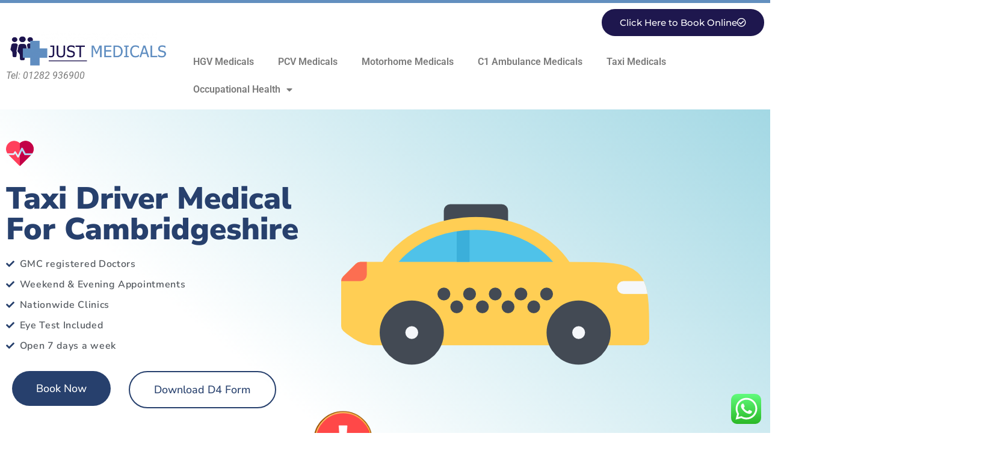

--- FILE ---
content_type: text/html; charset=UTF-8
request_url: https://justmedicals.com/taxi-medical-cambridgeshire/
body_size: 40540
content:
<!doctype html>
<html lang="en-GB">
<head>
	<meta charset="UTF-8">
	<meta name="viewport" content="width=device-width, initial-scale=1">
	<link rel="profile" href="https://gmpg.org/xfn/11">
	<meta name='robots' content='index, follow, max-image-preview:large, max-snippet:-1, max-video-preview:-1' />

	<!-- This site is optimized with the Yoast SEO plugin v26.8 - https://yoast.com/product/yoast-seo-wordpress/ -->
	<title>Taxi Medical Cambridgeshire - £60 Near You</title>
	<meta name="description" content="We carry Out Taxi Medical in Cambridgeshire. Nationwide Medical clinics Call 01282 936900 today. GMC Registered Doctors" />
	<link rel="canonical" href="https://justmedicals.com/taxi-medical-cambridgeshire/" />
	<meta property="og:locale" content="en_GB" />
	<meta property="og:type" content="article" />
	<meta property="og:title" content="Taxi Medical Cambridgeshire - £60 Near You" />
	<meta property="og:description" content="We carry Out Taxi Medical in Cambridgeshire. Nationwide Medical clinics Call 01282 936900 today. GMC Registered Doctors" />
	<meta property="og:url" content="https://justmedicals.com/taxi-medical-cambridgeshire/" />
	<meta property="og:site_name" content="Just Medicals" />
	<meta property="article:modified_time" content="2022-05-30T13:24:07+00:00" />
	<meta property="og:image" content="https://justmedicals.com/wp-content/uploads/2021/08/taxi.png" />
	<meta name="twitter:card" content="summary_large_image" />
	<meta name="twitter:label1" content="Estimated reading time" />
	<meta name="twitter:data1" content="5 minutes" />
	<script type="application/ld+json" class="yoast-schema-graph">{"@context":"https://schema.org","@graph":[{"@type":"WebPage","@id":"https://justmedicals.com/taxi-medical-cambridgeshire/","url":"https://justmedicals.com/taxi-medical-cambridgeshire/","name":"Taxi Medical Cambridgeshire - £60 Near You","isPartOf":{"@id":"https://justmedicals.com/#website"},"primaryImageOfPage":{"@id":"https://justmedicals.com/taxi-medical-cambridgeshire/#primaryimage"},"image":{"@id":"https://justmedicals.com/taxi-medical-cambridgeshire/#primaryimage"},"thumbnailUrl":"https://justmedicals.com/wp-content/uploads/2021/08/taxi.png","datePublished":"2022-05-29T21:19:24+00:00","dateModified":"2022-05-30T13:24:07+00:00","description":"We carry Out Taxi Medical in Cambridgeshire. Nationwide Medical clinics Call 01282 936900 today. GMC Registered Doctors","breadcrumb":{"@id":"https://justmedicals.com/taxi-medical-cambridgeshire/#breadcrumb"},"inLanguage":"en-GB","potentialAction":[{"@type":"ReadAction","target":["https://justmedicals.com/taxi-medical-cambridgeshire/"]}]},{"@type":"ImageObject","inLanguage":"en-GB","@id":"https://justmedicals.com/taxi-medical-cambridgeshire/#primaryimage","url":"https://justmedicals.com/wp-content/uploads/2021/08/taxi.png","contentUrl":"https://justmedicals.com/wp-content/uploads/2021/08/taxi.png","width":512,"height":512},{"@type":"BreadcrumbList","@id":"https://justmedicals.com/taxi-medical-cambridgeshire/#breadcrumb","itemListElement":[{"@type":"ListItem","position":1,"name":"Home","item":"https://justmedicals.com/"},{"@type":"ListItem","position":2,"name":"Taxi Medical Cambridgeshire"}]},{"@type":"WebSite","@id":"https://justmedicals.com/#website","url":"https://justmedicals.com/","name":"Just Medicals","description":"Just Medicals","publisher":{"@id":"https://justmedicals.com/#organization"},"potentialAction":[{"@type":"SearchAction","target":{"@type":"EntryPoint","urlTemplate":"https://justmedicals.com/?s={search_term_string}"},"query-input":{"@type":"PropertyValueSpecification","valueRequired":true,"valueName":"search_term_string"}}],"inLanguage":"en-GB"},{"@type":"Organization","@id":"https://justmedicals.com/#organization","name":"Just Medicals","url":"https://justmedicals.com/","logo":{"@type":"ImageObject","inLanguage":"en-GB","@id":"https://justmedicals.com/#/schema/logo/image/","url":"https://justmedicals.com/wp-content/uploads/2021/03/justmedicals.png","contentUrl":"https://justmedicals.com/wp-content/uploads/2021/03/justmedicals.png","width":2048,"height":487,"caption":"Just Medicals"},"image":{"@id":"https://justmedicals.com/#/schema/logo/image/"}}]}</script>
	<!-- / Yoast SEO plugin. -->


<link rel="alternate" type="application/rss+xml" title="Just Medicals &raquo; Feed" href="https://justmedicals.com/feed/" />
<link rel="alternate" type="application/rss+xml" title="Just Medicals &raquo; Comments Feed" href="https://justmedicals.com/comments/feed/" />
<link rel="alternate" title="oEmbed (JSON)" type="application/json+oembed" href="https://justmedicals.com/wp-json/oembed/1.0/embed?url=https%3A%2F%2Fjustmedicals.com%2Ftaxi-medical-cambridgeshire%2F" />
<link rel="alternate" title="oEmbed (XML)" type="text/xml+oembed" href="https://justmedicals.com/wp-json/oembed/1.0/embed?url=https%3A%2F%2Fjustmedicals.com%2Ftaxi-medical-cambridgeshire%2F&#038;format=xml" />
<style id='wp-img-auto-sizes-contain-inline-css'>
img:is([sizes=auto i],[sizes^="auto," i]){contain-intrinsic-size:3000px 1500px}
/*# sourceURL=wp-img-auto-sizes-contain-inline-css */
</style>

<link rel='stylesheet' id='ht_ctc_main_css-css' href='https://justmedicals.com/wp-content/plugins/click-to-chat-for-whatsapp/new/inc/assets/css/main.css?ver=4.36' media='all' />
<style id='wp-emoji-styles-inline-css'>

	img.wp-smiley, img.emoji {
		display: inline !important;
		border: none !important;
		box-shadow: none !important;
		height: 1em !important;
		width: 1em !important;
		margin: 0 0.07em !important;
		vertical-align: -0.1em !important;
		background: none !important;
		padding: 0 !important;
	}
/*# sourceURL=wp-emoji-styles-inline-css */
</style>
<style id='global-styles-inline-css'>
:root{--wp--preset--aspect-ratio--square: 1;--wp--preset--aspect-ratio--4-3: 4/3;--wp--preset--aspect-ratio--3-4: 3/4;--wp--preset--aspect-ratio--3-2: 3/2;--wp--preset--aspect-ratio--2-3: 2/3;--wp--preset--aspect-ratio--16-9: 16/9;--wp--preset--aspect-ratio--9-16: 9/16;--wp--preset--color--black: #000000;--wp--preset--color--cyan-bluish-gray: #abb8c3;--wp--preset--color--white: #ffffff;--wp--preset--color--pale-pink: #f78da7;--wp--preset--color--vivid-red: #cf2e2e;--wp--preset--color--luminous-vivid-orange: #ff6900;--wp--preset--color--luminous-vivid-amber: #fcb900;--wp--preset--color--light-green-cyan: #7bdcb5;--wp--preset--color--vivid-green-cyan: #00d084;--wp--preset--color--pale-cyan-blue: #8ed1fc;--wp--preset--color--vivid-cyan-blue: #0693e3;--wp--preset--color--vivid-purple: #9b51e0;--wp--preset--gradient--vivid-cyan-blue-to-vivid-purple: linear-gradient(135deg,rgb(6,147,227) 0%,rgb(155,81,224) 100%);--wp--preset--gradient--light-green-cyan-to-vivid-green-cyan: linear-gradient(135deg,rgb(122,220,180) 0%,rgb(0,208,130) 100%);--wp--preset--gradient--luminous-vivid-amber-to-luminous-vivid-orange: linear-gradient(135deg,rgb(252,185,0) 0%,rgb(255,105,0) 100%);--wp--preset--gradient--luminous-vivid-orange-to-vivid-red: linear-gradient(135deg,rgb(255,105,0) 0%,rgb(207,46,46) 100%);--wp--preset--gradient--very-light-gray-to-cyan-bluish-gray: linear-gradient(135deg,rgb(238,238,238) 0%,rgb(169,184,195) 100%);--wp--preset--gradient--cool-to-warm-spectrum: linear-gradient(135deg,rgb(74,234,220) 0%,rgb(151,120,209) 20%,rgb(207,42,186) 40%,rgb(238,44,130) 60%,rgb(251,105,98) 80%,rgb(254,248,76) 100%);--wp--preset--gradient--blush-light-purple: linear-gradient(135deg,rgb(255,206,236) 0%,rgb(152,150,240) 100%);--wp--preset--gradient--blush-bordeaux: linear-gradient(135deg,rgb(254,205,165) 0%,rgb(254,45,45) 50%,rgb(107,0,62) 100%);--wp--preset--gradient--luminous-dusk: linear-gradient(135deg,rgb(255,203,112) 0%,rgb(199,81,192) 50%,rgb(65,88,208) 100%);--wp--preset--gradient--pale-ocean: linear-gradient(135deg,rgb(255,245,203) 0%,rgb(182,227,212) 50%,rgb(51,167,181) 100%);--wp--preset--gradient--electric-grass: linear-gradient(135deg,rgb(202,248,128) 0%,rgb(113,206,126) 100%);--wp--preset--gradient--midnight: linear-gradient(135deg,rgb(2,3,129) 0%,rgb(40,116,252) 100%);--wp--preset--font-size--small: 13px;--wp--preset--font-size--medium: 20px;--wp--preset--font-size--large: 36px;--wp--preset--font-size--x-large: 42px;--wp--preset--spacing--20: 0.44rem;--wp--preset--spacing--30: 0.67rem;--wp--preset--spacing--40: 1rem;--wp--preset--spacing--50: 1.5rem;--wp--preset--spacing--60: 2.25rem;--wp--preset--spacing--70: 3.38rem;--wp--preset--spacing--80: 5.06rem;--wp--preset--shadow--natural: 6px 6px 9px rgba(0, 0, 0, 0.2);--wp--preset--shadow--deep: 12px 12px 50px rgba(0, 0, 0, 0.4);--wp--preset--shadow--sharp: 6px 6px 0px rgba(0, 0, 0, 0.2);--wp--preset--shadow--outlined: 6px 6px 0px -3px rgb(255, 255, 255), 6px 6px rgb(0, 0, 0);--wp--preset--shadow--crisp: 6px 6px 0px rgb(0, 0, 0);}:root { --wp--style--global--content-size: 800px;--wp--style--global--wide-size: 1200px; }:where(body) { margin: 0; }.wp-site-blocks > .alignleft { float: left; margin-right: 2em; }.wp-site-blocks > .alignright { float: right; margin-left: 2em; }.wp-site-blocks > .aligncenter { justify-content: center; margin-left: auto; margin-right: auto; }:where(.wp-site-blocks) > * { margin-block-start: 24px; margin-block-end: 0; }:where(.wp-site-blocks) > :first-child { margin-block-start: 0; }:where(.wp-site-blocks) > :last-child { margin-block-end: 0; }:root { --wp--style--block-gap: 24px; }:root :where(.is-layout-flow) > :first-child{margin-block-start: 0;}:root :where(.is-layout-flow) > :last-child{margin-block-end: 0;}:root :where(.is-layout-flow) > *{margin-block-start: 24px;margin-block-end: 0;}:root :where(.is-layout-constrained) > :first-child{margin-block-start: 0;}:root :where(.is-layout-constrained) > :last-child{margin-block-end: 0;}:root :where(.is-layout-constrained) > *{margin-block-start: 24px;margin-block-end: 0;}:root :where(.is-layout-flex){gap: 24px;}:root :where(.is-layout-grid){gap: 24px;}.is-layout-flow > .alignleft{float: left;margin-inline-start: 0;margin-inline-end: 2em;}.is-layout-flow > .alignright{float: right;margin-inline-start: 2em;margin-inline-end: 0;}.is-layout-flow > .aligncenter{margin-left: auto !important;margin-right: auto !important;}.is-layout-constrained > .alignleft{float: left;margin-inline-start: 0;margin-inline-end: 2em;}.is-layout-constrained > .alignright{float: right;margin-inline-start: 2em;margin-inline-end: 0;}.is-layout-constrained > .aligncenter{margin-left: auto !important;margin-right: auto !important;}.is-layout-constrained > :where(:not(.alignleft):not(.alignright):not(.alignfull)){max-width: var(--wp--style--global--content-size);margin-left: auto !important;margin-right: auto !important;}.is-layout-constrained > .alignwide{max-width: var(--wp--style--global--wide-size);}body .is-layout-flex{display: flex;}.is-layout-flex{flex-wrap: wrap;align-items: center;}.is-layout-flex > :is(*, div){margin: 0;}body .is-layout-grid{display: grid;}.is-layout-grid > :is(*, div){margin: 0;}body{padding-top: 0px;padding-right: 0px;padding-bottom: 0px;padding-left: 0px;}a:where(:not(.wp-element-button)){text-decoration: underline;}:root :where(.wp-element-button, .wp-block-button__link){background-color: #32373c;border-width: 0;color: #fff;font-family: inherit;font-size: inherit;font-style: inherit;font-weight: inherit;letter-spacing: inherit;line-height: inherit;padding-top: calc(0.667em + 2px);padding-right: calc(1.333em + 2px);padding-bottom: calc(0.667em + 2px);padding-left: calc(1.333em + 2px);text-decoration: none;text-transform: inherit;}.has-black-color{color: var(--wp--preset--color--black) !important;}.has-cyan-bluish-gray-color{color: var(--wp--preset--color--cyan-bluish-gray) !important;}.has-white-color{color: var(--wp--preset--color--white) !important;}.has-pale-pink-color{color: var(--wp--preset--color--pale-pink) !important;}.has-vivid-red-color{color: var(--wp--preset--color--vivid-red) !important;}.has-luminous-vivid-orange-color{color: var(--wp--preset--color--luminous-vivid-orange) !important;}.has-luminous-vivid-amber-color{color: var(--wp--preset--color--luminous-vivid-amber) !important;}.has-light-green-cyan-color{color: var(--wp--preset--color--light-green-cyan) !important;}.has-vivid-green-cyan-color{color: var(--wp--preset--color--vivid-green-cyan) !important;}.has-pale-cyan-blue-color{color: var(--wp--preset--color--pale-cyan-blue) !important;}.has-vivid-cyan-blue-color{color: var(--wp--preset--color--vivid-cyan-blue) !important;}.has-vivid-purple-color{color: var(--wp--preset--color--vivid-purple) !important;}.has-black-background-color{background-color: var(--wp--preset--color--black) !important;}.has-cyan-bluish-gray-background-color{background-color: var(--wp--preset--color--cyan-bluish-gray) !important;}.has-white-background-color{background-color: var(--wp--preset--color--white) !important;}.has-pale-pink-background-color{background-color: var(--wp--preset--color--pale-pink) !important;}.has-vivid-red-background-color{background-color: var(--wp--preset--color--vivid-red) !important;}.has-luminous-vivid-orange-background-color{background-color: var(--wp--preset--color--luminous-vivid-orange) !important;}.has-luminous-vivid-amber-background-color{background-color: var(--wp--preset--color--luminous-vivid-amber) !important;}.has-light-green-cyan-background-color{background-color: var(--wp--preset--color--light-green-cyan) !important;}.has-vivid-green-cyan-background-color{background-color: var(--wp--preset--color--vivid-green-cyan) !important;}.has-pale-cyan-blue-background-color{background-color: var(--wp--preset--color--pale-cyan-blue) !important;}.has-vivid-cyan-blue-background-color{background-color: var(--wp--preset--color--vivid-cyan-blue) !important;}.has-vivid-purple-background-color{background-color: var(--wp--preset--color--vivid-purple) !important;}.has-black-border-color{border-color: var(--wp--preset--color--black) !important;}.has-cyan-bluish-gray-border-color{border-color: var(--wp--preset--color--cyan-bluish-gray) !important;}.has-white-border-color{border-color: var(--wp--preset--color--white) !important;}.has-pale-pink-border-color{border-color: var(--wp--preset--color--pale-pink) !important;}.has-vivid-red-border-color{border-color: var(--wp--preset--color--vivid-red) !important;}.has-luminous-vivid-orange-border-color{border-color: var(--wp--preset--color--luminous-vivid-orange) !important;}.has-luminous-vivid-amber-border-color{border-color: var(--wp--preset--color--luminous-vivid-amber) !important;}.has-light-green-cyan-border-color{border-color: var(--wp--preset--color--light-green-cyan) !important;}.has-vivid-green-cyan-border-color{border-color: var(--wp--preset--color--vivid-green-cyan) !important;}.has-pale-cyan-blue-border-color{border-color: var(--wp--preset--color--pale-cyan-blue) !important;}.has-vivid-cyan-blue-border-color{border-color: var(--wp--preset--color--vivid-cyan-blue) !important;}.has-vivid-purple-border-color{border-color: var(--wp--preset--color--vivid-purple) !important;}.has-vivid-cyan-blue-to-vivid-purple-gradient-background{background: var(--wp--preset--gradient--vivid-cyan-blue-to-vivid-purple) !important;}.has-light-green-cyan-to-vivid-green-cyan-gradient-background{background: var(--wp--preset--gradient--light-green-cyan-to-vivid-green-cyan) !important;}.has-luminous-vivid-amber-to-luminous-vivid-orange-gradient-background{background: var(--wp--preset--gradient--luminous-vivid-amber-to-luminous-vivid-orange) !important;}.has-luminous-vivid-orange-to-vivid-red-gradient-background{background: var(--wp--preset--gradient--luminous-vivid-orange-to-vivid-red) !important;}.has-very-light-gray-to-cyan-bluish-gray-gradient-background{background: var(--wp--preset--gradient--very-light-gray-to-cyan-bluish-gray) !important;}.has-cool-to-warm-spectrum-gradient-background{background: var(--wp--preset--gradient--cool-to-warm-spectrum) !important;}.has-blush-light-purple-gradient-background{background: var(--wp--preset--gradient--blush-light-purple) !important;}.has-blush-bordeaux-gradient-background{background: var(--wp--preset--gradient--blush-bordeaux) !important;}.has-luminous-dusk-gradient-background{background: var(--wp--preset--gradient--luminous-dusk) !important;}.has-pale-ocean-gradient-background{background: var(--wp--preset--gradient--pale-ocean) !important;}.has-electric-grass-gradient-background{background: var(--wp--preset--gradient--electric-grass) !important;}.has-midnight-gradient-background{background: var(--wp--preset--gradient--midnight) !important;}.has-small-font-size{font-size: var(--wp--preset--font-size--small) !important;}.has-medium-font-size{font-size: var(--wp--preset--font-size--medium) !important;}.has-large-font-size{font-size: var(--wp--preset--font-size--large) !important;}.has-x-large-font-size{font-size: var(--wp--preset--font-size--x-large) !important;}
:root :where(.wp-block-pullquote){font-size: 1.5em;line-height: 1.6;}
/*# sourceURL=global-styles-inline-css */
</style>
<link rel='stylesheet' id='hello-elementor-css' href='https://justmedicals.com/wp-content/themes/hello-elementor/assets/css/reset.css?ver=3.4.6' media='all' />
<link rel='stylesheet' id='hello-elementor-theme-style-css' href='https://justmedicals.com/wp-content/themes/hello-elementor/assets/css/theme.css?ver=3.4.6' media='all' />
<link rel='stylesheet' id='hello-elementor-header-footer-css' href='https://justmedicals.com/wp-content/themes/hello-elementor/assets/css/header-footer.css?ver=3.4.6' media='all' />
<link rel='stylesheet' id='elementor-icons-css' href='https://justmedicals.com/wp-content/plugins/elementor/assets/lib/eicons/css/elementor-icons.min.css?ver=5.47.0' media='all' />
<link rel='stylesheet' id='elementor-frontend-css' href='https://justmedicals.com/wp-content/plugins/elementor/assets/css/frontend.min.css?ver=3.35.0' media='all' />
<link rel='stylesheet' id='elementor-post-5-css' href='https://justmedicals.com/wp-content/uploads/elementor/css/post-5.css?ver=1770080147' media='all' />
<link rel='stylesheet' id='elementor-pro-css' href='https://justmedicals.com/wp-content/plugins/elementor-pro/assets/css/frontend.min.css?ver=3.8.2' media='all' />
<link rel='stylesheet' id='widget-heading-css' href='https://justmedicals.com/wp-content/plugins/elementor/assets/css/widget-heading.min.css?ver=3.35.0' media='all' />
<link rel='stylesheet' id='widget-icon-list-css' href='https://justmedicals.com/wp-content/plugins/elementor/assets/css/widget-icon-list.min.css?ver=3.35.0' media='all' />
<link rel='stylesheet' id='widget-image-css' href='https://justmedicals.com/wp-content/plugins/elementor/assets/css/widget-image.min.css?ver=3.35.0' media='all' />
<link rel='stylesheet' id='widget-spacer-css' href='https://justmedicals.com/wp-content/plugins/elementor/assets/css/widget-spacer.min.css?ver=3.35.0' media='all' />
<link rel='stylesheet' id='elementor-post-3817-css' href='https://justmedicals.com/wp-content/uploads/elementor/css/post-3817.css?ver=1770122559' media='all' />
<link rel='stylesheet' id='elementor-post-8-css' href='https://justmedicals.com/wp-content/uploads/elementor/css/post-8.css?ver=1770080147' media='all' />
<link rel='stylesheet' id='elementor-post-94-css' href='https://justmedicals.com/wp-content/uploads/elementor/css/post-94.css?ver=1770080148' media='all' />
<link rel='stylesheet' id='elementor-gf-local-roboto-css' href='https://justmedicals.com/wp-content/uploads/elementor/google-fonts/css/roboto.css?ver=1742230461' media='all' />
<link rel='stylesheet' id='elementor-gf-local-robotoslab-css' href='https://justmedicals.com/wp-content/uploads/elementor/google-fonts/css/robotoslab.css?ver=1742230463' media='all' />
<link rel='stylesheet' id='elementor-gf-local-nunitosans-css' href='https://justmedicals.com/wp-content/uploads/elementor/google-fonts/css/nunitosans.css?ver=1742230466' media='all' />
<link rel='stylesheet' id='elementor-gf-local-montserrat-css' href='https://justmedicals.com/wp-content/uploads/elementor/google-fonts/css/montserrat.css?ver=1742230469' media='all' />
<link rel='stylesheet' id='elementor-icons-shared-0-css' href='https://justmedicals.com/wp-content/plugins/elementor/assets/lib/font-awesome/css/fontawesome.min.css?ver=5.15.3' media='all' />
<link rel='stylesheet' id='elementor-icons-fa-solid-css' href='https://justmedicals.com/wp-content/plugins/elementor/assets/lib/font-awesome/css/solid.min.css?ver=5.15.3' media='all' />
<link rel='stylesheet' id='elementor-icons-fa-regular-css' href='https://justmedicals.com/wp-content/plugins/elementor/assets/lib/font-awesome/css/regular.min.css?ver=5.15.3' media='all' />
<link rel='stylesheet' id='elementor-icons-fa-brands-css' href='https://justmedicals.com/wp-content/plugins/elementor/assets/lib/font-awesome/css/brands.min.css?ver=5.15.3' media='all' />
<script src="https://justmedicals.com/wp-includes/js/jquery/jquery.min.js?ver=3.7.1" id="jquery-core-js"></script>
<script src="https://justmedicals.com/wp-includes/js/jquery/jquery-migrate.min.js?ver=3.4.1" id="jquery-migrate-js"></script>
<link rel="https://api.w.org/" href="https://justmedicals.com/wp-json/" /><link rel="alternate" title="JSON" type="application/json" href="https://justmedicals.com/wp-json/wp/v2/pages/3817" /><link rel="EditURI" type="application/rsd+xml" title="RSD" href="https://justmedicals.com/xmlrpc.php?rsd" />
<meta name="generator" content="WordPress 6.9" />
<link rel='shortlink' href='https://justmedicals.com/?p=3817' />
<meta name="generator" content="Elementor 3.35.0; features: additional_custom_breakpoints; settings: css_print_method-external, google_font-enabled, font_display-auto">
			<style>
				.e-con.e-parent:nth-of-type(n+4):not(.e-lazyloaded):not(.e-no-lazyload),
				.e-con.e-parent:nth-of-type(n+4):not(.e-lazyloaded):not(.e-no-lazyload) * {
					background-image: none !important;
				}
				@media screen and (max-height: 1024px) {
					.e-con.e-parent:nth-of-type(n+3):not(.e-lazyloaded):not(.e-no-lazyload),
					.e-con.e-parent:nth-of-type(n+3):not(.e-lazyloaded):not(.e-no-lazyload) * {
						background-image: none !important;
					}
				}
				@media screen and (max-height: 640px) {
					.e-con.e-parent:nth-of-type(n+2):not(.e-lazyloaded):not(.e-no-lazyload),
					.e-con.e-parent:nth-of-type(n+2):not(.e-lazyloaded):not(.e-no-lazyload) * {
						background-image: none !important;
					}
				}
			</style>
			<link rel="icon" href="https://justmedicals.com/wp-content/uploads/2021/08/cropped-stethoscope-32x32.jpg" sizes="32x32" />
<link rel="icon" href="https://justmedicals.com/wp-content/uploads/2021/08/cropped-stethoscope-192x192.jpg" sizes="192x192" />
<link rel="apple-touch-icon" href="https://justmedicals.com/wp-content/uploads/2021/08/cropped-stethoscope-180x180.jpg" />
<meta name="msapplication-TileImage" content="https://justmedicals.com/wp-content/uploads/2021/08/cropped-stethoscope-270x270.jpg" />
		<style id="wp-custom-css">
			/** Google Maps */
.page-generator-pro-map { clear: both; width: 100%; margin: 0 0 20px 0; background: #f2f2f2; border: 1px solid #dfdfdf; }

/** OpenStreetMap */
/* required styles */
.leaflet-pane, .leaflet-tile, .leaflet-marker-icon, .leaflet-marker-shadow, .leaflet-tile-container, .leaflet-pane > svg, .leaflet-pane > canvas, .leaflet-zoom-box, .leaflet-image-layer, .leaflet-layer { position: absolute; left: 0; top: 0; }

.leaflet-container { overflow: hidden; }

.leaflet-tile, .leaflet-marker-icon, .leaflet-marker-shadow { -webkit-user-select: none; -moz-user-select: none; user-select: none; -webkit-user-drag: none; }

/* Prevents IE11 from highlighting tiles in blue */
.leaflet-tile::selection { background: transparent; }

/* Safari renders non-retina tile on retina better with this, but Chrome is worse */
.leaflet-safari .leaflet-tile { image-rendering: -webkit-optimize-contrast; }

/* hack that prevents hw layers "stretching" when loading new tiles */
.leaflet-safari .leaflet-tile-container { width: 1600px; height: 1600px; -webkit-transform-origin: 0 0; }

.leaflet-marker-icon, .leaflet-marker-shadow { display: block; }

/* .leaflet-container svg: reset svg max-width decleration shipped in Joomla! (joomla.org) 3.x */
/* .leaflet-container img: map is broken in FF if you have max-width: 100% on tiles */
.leaflet-container .leaflet-overlay-pane svg, .leaflet-container .leaflet-marker-pane img, .leaflet-container .leaflet-shadow-pane img, .leaflet-container .leaflet-tile-pane img, .leaflet-container img.leaflet-image-layer, .leaflet-container .leaflet-tile { max-width: none !important; max-height: none !important; }

.leaflet-container.leaflet-touch-zoom { -ms-touch-action: pan-x pan-y; touch-action: pan-x pan-y; }

.leaflet-container.leaflet-touch-drag { -ms-touch-action: pinch-zoom; /* Fallback for FF which doesn't support pinch-zoom */ touch-action: none; touch-action: pinch-zoom; }

.leaflet-container.leaflet-touch-drag.leaflet-touch-zoom { -ms-touch-action: none; touch-action: none; }

.leaflet-container { -webkit-tap-highlight-color: transparent; }

.leaflet-container a { -webkit-tap-highlight-color: rgba(51, 181, 229, 0.4); }

.leaflet-tile { filter: inherit; visibility: hidden; }

.leaflet-tile-loaded { visibility: inherit; }

.leaflet-zoom-box { width: 0; height: 0; -moz-box-sizing: border-box; box-sizing: border-box; z-index: 800; }

/* workaround for https://bugzilla.mozilla.org/show_bug.cgi?id=888319 */
.leaflet-overlay-pane svg { -moz-user-select: none; }

.leaflet-pane { z-index: 400; }

.leaflet-tile-pane { z-index: 200; }

.leaflet-overlay-pane { z-index: 400; }

.leaflet-shadow-pane { z-index: 500; }

.leaflet-marker-pane { z-index: 600; }

.leaflet-tooltip-pane { z-index: 650; }

.leaflet-popup-pane { z-index: 700; }

.leaflet-map-pane canvas { z-index: 100; }

.leaflet-map-pane svg { z-index: 200; }

.leaflet-vml-shape { width: 1px; height: 1px; }

.lvml { behavior: url(#default#VML); display: inline-block; position: absolute; }

/* control positioning */
.leaflet-control { position: relative; z-index: 800; pointer-events: visiblePainted; /* IE 9-10 doesn't have auto */ pointer-events: auto; }

.leaflet-top, .leaflet-bottom { position: absolute; z-index: 1000; pointer-events: none; }

.leaflet-top { top: 0; }

.leaflet-right { right: 0; }

.leaflet-bottom { bottom: 0; }

.leaflet-left { left: 0; }

.leaflet-control { float: left; clear: both; }

.leaflet-right .leaflet-control { float: right; }

.leaflet-top .leaflet-control { margin-top: 10px; }

.leaflet-bottom .leaflet-control { margin-bottom: 10px; }

.leaflet-left .leaflet-control { margin-left: 10px; }

.leaflet-right .leaflet-control { margin-right: 10px; }

/* zoom and fade animations */
.leaflet-fade-anim .leaflet-tile { will-change: opacity; }

.leaflet-fade-anim .leaflet-popup { opacity: 0; -webkit-transition: opacity 0.2s linear; -moz-transition: opacity 0.2s linear; transition: opacity 0.2s linear; }

.leaflet-fade-anim .leaflet-map-pane .leaflet-popup { opacity: 1; }

.leaflet-zoom-animated { -webkit-transform-origin: 0 0; -ms-transform-origin: 0 0; transform-origin: 0 0; }

.leaflet-zoom-anim .leaflet-zoom-animated { will-change: transform; }

.leaflet-zoom-anim .leaflet-zoom-animated { -webkit-transition: -webkit-transform 0.25s cubic-bezier(0, 0, 0.25, 1); -moz-transition: -moz-transform 0.25s cubic-bezier(0, 0, 0.25, 1); transition: transform 0.25s cubic-bezier(0, 0, 0.25, 1); }

.leaflet-zoom-anim .leaflet-tile, .leaflet-pan-anim .leaflet-tile { -webkit-transition: none; -moz-transition: none; transition: none; }

.leaflet-zoom-anim .leaflet-zoom-hide { visibility: hidden; }

/* cursors */
.leaflet-interactive { cursor: pointer; }

.leaflet-grab { cursor: -webkit-grab; cursor: -moz-grab; cursor: grab; }

.leaflet-crosshair, .leaflet-crosshair .leaflet-interactive { cursor: crosshair; }

.leaflet-popup-pane, .leaflet-control { cursor: auto; }

.leaflet-dragging .leaflet-grab, .leaflet-dragging .leaflet-grab .leaflet-interactive, .leaflet-dragging .leaflet-marker-draggable { cursor: move; cursor: -webkit-grabbing; cursor: -moz-grabbing; cursor: grabbing; }

/* marker & overlays interactivity */
.leaflet-marker-icon, .leaflet-marker-shadow, .leaflet-image-layer, .leaflet-pane > svg path, .leaflet-tile-container { pointer-events: none; }

.leaflet-marker-icon.leaflet-interactive, .leaflet-image-layer.leaflet-interactive, .leaflet-pane > svg path.leaflet-interactive, svg.leaflet-image-layer.leaflet-interactive path { pointer-events: visiblePainted; /* IE 9-10 doesn't have auto */ pointer-events: auto; }

/* visual tweaks */
.leaflet-container { background: #ddd; outline: 0; }

.leaflet-container a { color: #0078A8; }

.leaflet-container a.leaflet-active { outline: 2px solid orange; }

.leaflet-zoom-box { border: 2px dotted #38f; background: rgba(255, 255, 255, 0.5); }

/* general typography */
.leaflet-container { font: 12px/1.5 "Helvetica Neue", Arial, Helvetica, sans-serif; }

/* general toolbar styles */
.leaflet-bar { box-shadow: 0 1px 5px rgba(0, 0, 0, 0.65); border-radius: 4px; }

.leaflet-bar a, .leaflet-bar a:hover { background-color: #fff; border-bottom: 1px solid #ccc; width: 26px; height: 26px; line-height: 26px; display: block; text-align: center; text-decoration: none; color: black; }

.leaflet-bar a, .leaflet-control-layers-toggle { background-position: 50% 50%; background-repeat: no-repeat; display: block; }

.leaflet-bar a:hover { background-color: #f4f4f4; }

.leaflet-bar a:first-child { border-top-left-radius: 4px; border-top-right-radius: 4px; }

.leaflet-bar a:last-child { border-bottom-left-radius: 4px; border-bottom-right-radius: 4px; border-bottom: none; }

.leaflet-bar a.leaflet-disabled { cursor: default; background-color: #f4f4f4; color: #bbb; }

.leaflet-touch .leaflet-bar a { width: 30px; height: 30px; line-height: 30px; }

.leaflet-touch .leaflet-bar a:first-child { border-top-left-radius: 2px; border-top-right-radius: 2px; }

.leaflet-touch .leaflet-bar a:last-child { border-bottom-left-radius: 2px; border-bottom-right-radius: 2px; }

/* zoom control */
.leaflet-control-zoom-in, .leaflet-control-zoom-out { font: bold 18px 'Lucida Console', Monaco, monospace; text-indent: 1px; }

.leaflet-touch .leaflet-control-zoom-in, .leaflet-touch .leaflet-control-zoom-out { font-size: 22px; }

/* layers control */
.leaflet-control-layers { box-shadow: 0 1px 5px rgba(0, 0, 0, 0.4); background: #fff; border-radius: 5px; }

.leaflet-control-layers-toggle { background-image: url(images/layers.png); width: 36px; height: 36px; }

.leaflet-retina .leaflet-control-layers-toggle { background-image: url(images/layers-2x.png); background-size: 26px 26px; }

.leaflet-touch .leaflet-control-layers-toggle { width: 44px; height: 44px; }

.leaflet-control-layers .leaflet-control-layers-list, .leaflet-control-layers-expanded .leaflet-control-layers-toggle { display: none; }

.leaflet-control-layers-expanded .leaflet-control-layers-list { display: block; position: relative; }

.leaflet-control-layers-expanded { padding: 6px 10px 6px 6px; color: #333; background: #fff; }

.leaflet-control-layers-scrollbar { overflow-y: scroll; overflow-x: hidden; padding-right: 5px; }

.leaflet-control-layers-selector { margin-top: 2px; position: relative; top: 1px; }

.leaflet-control-layers label { display: block; }

.leaflet-control-layers-separator { height: 0; border-top: 1px solid #ddd; margin: 5px -10px 5px -6px; }

/* Default icon URLs */
.leaflet-default-icon-path { background-image: url(images/marker-icon.png); }

/* attribution and scale controls */
.leaflet-container .leaflet-control-attribution { background: #fff; background: rgba(255, 255, 255, 0.7); margin: 0; }

.leaflet-control-attribution, .leaflet-control-scale-line { padding: 0 5px; color: #333; }

.leaflet-control-attribution a { text-decoration: none; }

.leaflet-control-attribution a:hover { text-decoration: underline; }

.leaflet-container .leaflet-control-attribution, .leaflet-container .leaflet-control-scale { font-size: 11px; }

.leaflet-left .leaflet-control-scale { margin-left: 5px; }

.leaflet-bottom .leaflet-control-scale { margin-bottom: 5px; }

.leaflet-control-scale-line { border: 2px solid #777; border-top: none; line-height: 1.1; padding: 2px 5px 1px; font-size: 11px; white-space: nowrap; overflow: hidden; -moz-box-sizing: border-box; box-sizing: border-box; background: #fff; background: rgba(255, 255, 255, 0.5); }

.leaflet-control-scale-line:not(:first-child) { border-top: 2px solid #777; border-bottom: none; margin-top: -2px; }

.leaflet-control-scale-line:not(:first-child):not(:last-child) { border-bottom: 2px solid #777; }

.leaflet-touch .leaflet-control-attribution, .leaflet-touch .leaflet-control-layers, .leaflet-touch .leaflet-bar { box-shadow: none; }

.leaflet-touch .leaflet-control-layers, .leaflet-touch .leaflet-bar { border: 2px solid rgba(0, 0, 0, 0.2); background-clip: padding-box; }

/* popup */
.leaflet-popup { position: absolute; text-align: center; margin-bottom: 20px; }

.leaflet-popup-content-wrapper { padding: 1px; text-align: left; border-radius: 12px; }

.leaflet-popup-content { margin: 13px 19px; line-height: 1.4; }

.leaflet-popup-content p { margin: 18px 0; }

.leaflet-popup-tip-container { width: 40px; height: 20px; position: absolute; left: 50%; margin-left: -20px; overflow: hidden; pointer-events: none; }

.leaflet-popup-tip { width: 17px; height: 17px; padding: 1px; margin: -10px auto 0; -webkit-transform: rotate(45deg); -moz-transform: rotate(45deg); -ms-transform: rotate(45deg); transform: rotate(45deg); }

.leaflet-popup-content-wrapper, .leaflet-popup-tip { background: white; color: #333; box-shadow: 0 3px 14px rgba(0, 0, 0, 0.4); }

.leaflet-container a.leaflet-popup-close-button { position: absolute; top: 0; right: 0; padding: 4px 4px 0 0; border: none; text-align: center; width: 18px; height: 14px; font: 16px/14px Tahoma, Verdana, sans-serif; color: #c3c3c3; text-decoration: none; font-weight: bold; background: transparent; }

.leaflet-container a.leaflet-popup-close-button:hover { color: #999; }

.leaflet-popup-scrolled { overflow: auto; border-bottom: 1px solid #ddd; border-top: 1px solid #ddd; }

.leaflet-oldie .leaflet-popup-content-wrapper { zoom: 1; }

.leaflet-oldie .leaflet-popup-tip { width: 24px; margin: 0 auto; -ms-filter: "progid:DXImageTransform.Microsoft.Matrix(M11=0.70710678, M12=0.70710678, M21=-0.70710678, M22=0.70710678)"; filter: progid:DXImageTransform.Microsoft.Matrix(M11=0.70710678, M12=0.70710678, M21=-0.70710678, M22=0.70710678); }

.leaflet-oldie .leaflet-popup-tip-container { margin-top: -1px; }

.leaflet-oldie .leaflet-control-zoom, .leaflet-oldie .leaflet-control-layers, .leaflet-oldie .leaflet-popup-content-wrapper, .leaflet-oldie .leaflet-popup-tip { border: 1px solid #999; }

/* div icon */
.leaflet-div-icon { background: #fff; border: 1px solid #666; }

/* Tooltip */
/* Base styles for the element that has a tooltip */
.leaflet-tooltip { position: absolute; padding: 6px; background-color: #fff; border: 1px solid #fff; border-radius: 3px; color: #222; white-space: nowrap; -webkit-user-select: none; -moz-user-select: none; -ms-user-select: none; user-select: none; pointer-events: none; box-shadow: 0 1px 3px rgba(0, 0, 0, 0.4); }

.leaflet-tooltip.leaflet-clickable { cursor: pointer; pointer-events: auto; }

.leaflet-tooltip-top:before, .leaflet-tooltip-bottom:before, .leaflet-tooltip-left:before, .leaflet-tooltip-right:before { position: absolute; pointer-events: none; border: 6px solid transparent; background: transparent; content: ""; }

/* Directions */
.leaflet-tooltip-bottom { margin-top: 6px; }

.leaflet-tooltip-top { margin-top: -6px; }

.leaflet-tooltip-bottom:before, .leaflet-tooltip-top:before { left: 50%; margin-left: -6px; }

.leaflet-tooltip-top:before { bottom: 0; margin-bottom: -12px; border-top-color: #fff; }

.leaflet-tooltip-bottom:before { top: 0; margin-top: -12px; margin-left: -6px; border-bottom-color: #fff; }

.leaflet-tooltip-left { margin-left: -6px; }

.leaflet-tooltip-right { margin-left: 6px; }

.leaflet-tooltip-left:before, .leaflet-tooltip-right:before { top: 50%; margin-top: -6px; }

.leaflet-tooltip-left:before { right: 0; margin-right: -12px; border-left-color: #fff; }

.leaflet-tooltip-right:before { left: 0; margin-left: -12px; border-right-color: #fff; }

/** Related Links */
.page-generator-pro-related-links { padding: 0 !important; /** List of Links, Comma Separated */ /** List of Links, Bullet */ /** List of Links, Numbered */ /** List of Links, No Bullet/Numbered */ /** Columns */ /** Parent, Next and Prev */ /** Link */ /** Description */ }

.page-generator-pro-related-links.page-generator-pro-related-links-list-links-comma { display: inline-block; }

.page-generator-pro-related-links.page-generator-pro-related-links-list-links-bullet { list-style: disc !important; list-style-type: disc !important; }

.page-generator-pro-related-links.page-generator-pro-related-links-list-links-bullet li { margin: 0 10px 20px 0 !important; padding: 0 !important; list-style: disc !important; list-style-type: disc !important; }

.page-generator-pro-related-links.page-generator-pro-related-links-list-links-number { list-style: decimal !important; list-style-type: decimal !important; }

.page-generator-pro-related-links.page-generator-pro-related-links-list-links-number li { margin: 0 10px 20px 0 !important; padding: 0 !important; list-style: decimal !important; list-style-type: decimal !important; }

.page-generator-pro-related-links.page-generator-pro-related-links-list-links { list-style: none !important; list-style-type: none !important; }

.page-generator-pro-related-links.page-generator-pro-related-links-list-links li { margin: 0 0 20px 0 !important; padding: 0 !important; list-style: none !important; list-style-type: none !important; }

.page-generator-pro-related-links.page-generator-pro-related-links-columns-2 { grid-template-columns: repeat(2, 1fr); }

.page-generator-pro-related-links.page-generator-pro-related-links-columns-3 { grid-template-columns: repeat(3, 1fr); }

.page-generator-pro-related-links.page-generator-pro-related-links-columns-4 { grid-template-columns: repeat(4, 1fr); }

.page-generator-pro-related-links .prev { float: left; width: 50%; }

.page-generator-pro-related-links .next { float: right; width: 50%; }

.page-generator-pro-related-links li img { display: block; margin: 5px 0; height: auto !important; }

.page-generator-pro-related-links .page-generator-pro-related-links-description { display: inline-block; }

/** Desktop Layout */
@media only screen and (min-width: 768px) { .page-generator-pro-related-links { display: grid; column-gap: 20px; row-gap: 20px; } .page-generator-pro-related-links-horizontal li { display: grid; column-gap: 20px; row-gap: 0; grid-template-columns: repeat(2, 1fr); } .page-generator-pro-related-links-horizontal li > *:nth-child(3) { grid-column: span 2; } }

/** Yelp */
.page-generator-pro-yelp { /** List */ /** Table */ /** Business Listing */ }

.page-generator-pro-yelp.page-generator-pro-yelp-list { display: grid; column-gap: 20px; row-gap: 20px; margin: 0 0 20px 0 !important; padding: 0 !important; list-style: none; }

.page-generator-pro-yelp.page-generator-pro-yelp-list.page-generator-pro-yelp-columns-2 { grid-template-columns: repeat(2, 1fr); }

.page-generator-pro-yelp.page-generator-pro-yelp-list.page-generator-pro-yelp-columns-3 { grid-template-columns: repeat(3, 1fr); }

.page-generator-pro-yelp.page-generator-pro-yelp-list.page-generator-pro-yelp-columns-4 { grid-template-columns: repeat(4, 1fr); }

.page-generator-pro-yelp .business { /** Rating */ }

.page-generator-pro-yelp .business .image img { max-width: 100%; height: auto; }

.page-generator-pro-yelp .business .rating-stars { display: inline-block; vertical-align: middle; width: 132px; height: 24px; background: url(https://s3-media2.fl.yelpcdn.com/assets/srv0/yelp_design_web/9b34e39ccbeb/assets/img/stars/stars.png); background-size: 132px 560px; }

.page-generator-pro-yelp .business .rating-stars.rating-stars-1 { background-position: 0 -24px; }

.page-generator-pro-yelp .business .rating-stars.rating-stars-1-5 { background-position: 0 -48px; }

.page-generator-pro-yelp .business .rating-stars.rating-stars-2 { background-position: 0 -72px; }

.page-generator-pro-yelp .business .rating-stars.rating-stars-2-5 { background-position: 0 -96px; }

.page-generator-pro-yelp .business .rating-stars.rating-stars-3 { background-position: 0 -120px; }

.page-generator-pro-yelp .business .rating-stars.rating-stars-3-5 { background-position: 0 -144px; }

.page-generator-pro-yelp .business .rating-stars.rating-stars-4 { background-position: 0 -168px; }

.page-generator-pro-yelp .business .rating-stars.rating-stars-4-5 { background-position: 0 -192px; }

.page-generator-pro-yelp .business .rating-stars.rating-stars-5 { background-position: 0 -216px; }

/** Desktop Layout */
@media only screen and (min-width: 768px) { .page-generator-pro-yelp-list { display: grid; column-gap: 20px; row-gap: 20px; } .page-generator-pro-yelp-horizontal { /** Business Listing */ } .page-generator-pro-yelp-horizontal .business { display: grid; column-gap: 20px; row-gap: 0; grid-template-columns: max-content auto; /* max-content shrinks first column to match content width */ } }
		</style>
		</head>
<body class="wp-singular page-template-default page page-id-3817 wp-custom-logo wp-embed-responsive wp-theme-hello-elementor hello-elementor-default elementor-default elementor-kit-5 elementor-page elementor-page-3817">


<a class="skip-link screen-reader-text" href="#content">Skip to content</a>

		<div data-elementor-type="header" data-elementor-id="8" class="elementor elementor-8 elementor-location-header">
					<div class="elementor-section-wrap">
								<header class="elementor-section elementor-top-section elementor-element elementor-element-4a763c52 elementor-section-content-middle elementor-section-height-min-height elementor-section-boxed elementor-section-height-default elementor-section-items-middle" data-id="4a763c52" data-element_type="section" data-e-type="section" data-settings="{&quot;background_background&quot;:&quot;classic&quot;}">
						<div class="elementor-container elementor-column-gap-default">
					<div class="elementor-column elementor-col-50 elementor-top-column elementor-element elementor-element-edfc0bf" data-id="edfc0bf" data-element_type="column" data-e-type="column">
			<div class="elementor-widget-wrap elementor-element-populated">
						<div class="elementor-element elementor-element-fdcca32 elementor-widget elementor-widget-image" data-id="fdcca32" data-element_type="widget" data-e-type="widget" data-widget_type="image.default">
				<div class="elementor-widget-container">
												<figure class="wp-caption">
											<a href="https://justmedicals.com/">
							<img width="300" height="71" src="https://justmedicals.com/wp-content/uploads/2021/03/justmedicals-300x71.png" class="attachment-medium size-medium wp-image-1255" alt="" srcset="https://justmedicals.com/wp-content/uploads/2021/03/justmedicals-300x71.png 300w, https://justmedicals.com/wp-content/uploads/2021/03/justmedicals-1024x244.png 1024w, https://justmedicals.com/wp-content/uploads/2021/03/justmedicals-768x183.png 768w, https://justmedicals.com/wp-content/uploads/2021/03/justmedicals-1536x365.png 1536w, https://justmedicals.com/wp-content/uploads/2021/03/justmedicals.png 2048w" sizes="(max-width: 300px) 100vw, 300px" />								</a>
											<figcaption class="widget-image-caption wp-caption-text">Tel: 01282 936900 </figcaption>
										</figure>
									</div>
				</div>
					</div>
		</div>
				<div class="elementor-column elementor-col-50 elementor-top-column elementor-element elementor-element-c05c10f" data-id="c05c10f" data-element_type="column" data-e-type="column">
			<div class="elementor-widget-wrap elementor-element-populated">
						<div class="elementor-element elementor-element-758012a elementor-align-right elementor-mobile-align-center elementor-widget elementor-widget-button" data-id="758012a" data-element_type="widget" data-e-type="widget" data-widget_type="button.default">
				<div class="elementor-widget-container">
									<div class="elementor-button-wrapper">
					<a class="elementor-button elementor-button-link elementor-size-md" href="https://www.fresha.com/providers/just-health-clinic-gycl4wef">
						<span class="elementor-button-content-wrapper">
						<span class="elementor-button-icon">
				<i aria-hidden="true" class="far fa-check-circle"></i>			</span>
									<span class="elementor-button-text">Click Here to Book Online</span>
					</span>
					</a>
				</div>
								</div>
				</div>
				<div class="elementor-element elementor-element-fbe40de elementor-nav-menu--dropdown-mobile elementor-nav-menu--stretch elementor-nav-menu__text-align-aside elementor-nav-menu--toggle elementor-nav-menu--burger elementor-widget elementor-widget-nav-menu" data-id="fbe40de" data-element_type="widget" data-e-type="widget" data-settings="{&quot;full_width&quot;:&quot;stretch&quot;,&quot;layout&quot;:&quot;horizontal&quot;,&quot;submenu_icon&quot;:{&quot;value&quot;:&quot;&lt;i class=\&quot;fas fa-caret-down\&quot;&gt;&lt;\/i&gt;&quot;,&quot;library&quot;:&quot;fa-solid&quot;},&quot;toggle&quot;:&quot;burger&quot;}" data-widget_type="nav-menu.default">
				<div class="elementor-widget-container">
								<nav migration_allowed="1" migrated="0" class="elementor-nav-menu--main elementor-nav-menu__container elementor-nav-menu--layout-horizontal e--pointer-underline e--animation-fade">
				<ul id="menu-1-fbe40de" class="elementor-nav-menu"><li class="menu-item menu-item-type-post_type menu-item-object-page menu-item-822"><a href="https://justmedicals.com/hgv-medical/" class="elementor-item">HGV Medicals</a></li>
<li class="menu-item menu-item-type-post_type menu-item-object-page menu-item-817"><a href="https://justmedicals.com/pcv-medicals/" class="elementor-item">PCV Medicals</a></li>
<li class="menu-item menu-item-type-post_type menu-item-object-page menu-item-820"><a href="https://justmedicals.com/motorhome-medicals/" class="elementor-item">Motorhome Medicals</a></li>
<li class="menu-item menu-item-type-post_type menu-item-object-page menu-item-816"><a href="https://justmedicals.com/paramedic-ambulance-driver-medicals-c1/" class="elementor-item">C1 Ambulance Medicals</a></li>
<li class="menu-item menu-item-type-post_type menu-item-object-page menu-item-821"><a href="https://justmedicals.com/taxi-medicals/" class="elementor-item">Taxi Medicals</a></li>
<li class="menu-item menu-item-type-custom menu-item-object-custom menu-item-has-children menu-item-1182"><a href="#" class="elementor-item elementor-item-anchor">Occupational Health</a>
<ul class="sub-menu elementor-nav-menu--dropdown">
	<li class="menu-item menu-item-type-post_type menu-item-object-page menu-item-1272"><a href="https://justmedicals.com/forklift-crane-medicals/" class="elementor-sub-item">Forklift / Crane Medicals</a></li>
	<li class="menu-item menu-item-type-post_type menu-item-object-page menu-item-1271"><a href="https://justmedicals.com/channel-swim-medicals/" class="elementor-sub-item">Channel Swim Medicals</a></li>
	<li class="menu-item menu-item-type-post_type menu-item-object-page menu-item-1305"><a href="https://justmedicals.com/seafarers-medicals/" class="elementor-sub-item">Seafarers Medicals</a></li>
	<li class="menu-item menu-item-type-post_type menu-item-object-page menu-item-1334"><a href="https://justmedicals.com/safety-critical-medical/" class="elementor-sub-item">Safety Critical Medical</a></li>
	<li class="menu-item menu-item-type-post_type menu-item-object-page menu-item-1365"><a href="https://justmedicals.com/motorsport-medicals/" class="elementor-sub-item">Motorsport Medicals</a></li>
	<li class="menu-item menu-item-type-post_type menu-item-object-page menu-item-1377"><a href="https://justmedicals.com/oil-and-gas-uk-oguk-medical/" class="elementor-sub-item">Oil and Gas UK OGUK Medical</a></li>
</ul>
</li>
</ul>			</nav>
					<div class="elementor-menu-toggle" role="button" tabindex="0" aria-label="Menu Toggle" aria-expanded="false">
			<i aria-hidden="true" role="presentation" class="elementor-menu-toggle__icon--open eicon-menu-bar"></i><i aria-hidden="true" role="presentation" class="elementor-menu-toggle__icon--close eicon-close"></i>			<span class="elementor-screen-only">Menu</span>
		</div>
			<nav class="elementor-nav-menu--dropdown elementor-nav-menu__container" aria-hidden="true">
				<ul id="menu-2-fbe40de" class="elementor-nav-menu"><li class="menu-item menu-item-type-post_type menu-item-object-page menu-item-822"><a href="https://justmedicals.com/hgv-medical/" class="elementor-item" tabindex="-1">HGV Medicals</a></li>
<li class="menu-item menu-item-type-post_type menu-item-object-page menu-item-817"><a href="https://justmedicals.com/pcv-medicals/" class="elementor-item" tabindex="-1">PCV Medicals</a></li>
<li class="menu-item menu-item-type-post_type menu-item-object-page menu-item-820"><a href="https://justmedicals.com/motorhome-medicals/" class="elementor-item" tabindex="-1">Motorhome Medicals</a></li>
<li class="menu-item menu-item-type-post_type menu-item-object-page menu-item-816"><a href="https://justmedicals.com/paramedic-ambulance-driver-medicals-c1/" class="elementor-item" tabindex="-1">C1 Ambulance Medicals</a></li>
<li class="menu-item menu-item-type-post_type menu-item-object-page menu-item-821"><a href="https://justmedicals.com/taxi-medicals/" class="elementor-item" tabindex="-1">Taxi Medicals</a></li>
<li class="menu-item menu-item-type-custom menu-item-object-custom menu-item-has-children menu-item-1182"><a href="#" class="elementor-item elementor-item-anchor" tabindex="-1">Occupational Health</a>
<ul class="sub-menu elementor-nav-menu--dropdown">
	<li class="menu-item menu-item-type-post_type menu-item-object-page menu-item-1272"><a href="https://justmedicals.com/forklift-crane-medicals/" class="elementor-sub-item" tabindex="-1">Forklift / Crane Medicals</a></li>
	<li class="menu-item menu-item-type-post_type menu-item-object-page menu-item-1271"><a href="https://justmedicals.com/channel-swim-medicals/" class="elementor-sub-item" tabindex="-1">Channel Swim Medicals</a></li>
	<li class="menu-item menu-item-type-post_type menu-item-object-page menu-item-1305"><a href="https://justmedicals.com/seafarers-medicals/" class="elementor-sub-item" tabindex="-1">Seafarers Medicals</a></li>
	<li class="menu-item menu-item-type-post_type menu-item-object-page menu-item-1334"><a href="https://justmedicals.com/safety-critical-medical/" class="elementor-sub-item" tabindex="-1">Safety Critical Medical</a></li>
	<li class="menu-item menu-item-type-post_type menu-item-object-page menu-item-1365"><a href="https://justmedicals.com/motorsport-medicals/" class="elementor-sub-item" tabindex="-1">Motorsport Medicals</a></li>
	<li class="menu-item menu-item-type-post_type menu-item-object-page menu-item-1377"><a href="https://justmedicals.com/oil-and-gas-uk-oguk-medical/" class="elementor-sub-item" tabindex="-1">Oil and Gas UK OGUK Medical</a></li>
</ul>
</li>
</ul>			</nav>
						</div>
				</div>
					</div>
		</div>
					</div>
		</header>
							</div>
				</div>
		
<main id="content" class="site-main post-3817 page type-page status-publish hentry">

	
	<div class="page-content">
				<div data-elementor-type="wp-page" data-elementor-id="3817" class="elementor elementor-3817">
						<section class="elementor-section elementor-top-section elementor-element elementor-element-41b1b54d elementor-section-height-min-height elementor-section-boxed elementor-section-height-default elementor-section-items-middle" data-id="41b1b54d" data-element_type="section" data-e-type="section" data-settings="{&quot;background_background&quot;:&quot;gradient&quot;}">
						<div class="elementor-container elementor-column-gap-default">
					<div class="elementor-column elementor-col-50 elementor-top-column elementor-element elementor-element-1aae60bf" data-id="1aae60bf" data-element_type="column" data-e-type="column">
			<div class="elementor-widget-wrap elementor-element-populated">
						<div class="elementor-element elementor-element-41f4e599 elementor-view-default elementor-widget elementor-widget-icon" data-id="41f4e599" data-element_type="widget" data-e-type="widget" data-widget_type="icon.default">
				<div class="elementor-widget-container">
							<div class="elementor-icon-wrapper">
			<div class="elementor-icon">
			<svg xmlns="http://www.w3.org/2000/svg" id="Capa_1" height="512" viewBox="0 0 511.739 511.739" width="512"><g><path d="m486.729 256.88c-.1.1.324 0-1.27 0-16.802 0-28.416 15.581-22.56 30.1-2.82 2.972 9.349-9.192-196.45 195.53-5.861 5.821-15.288 5.832-21.16 0-205.736-204.67-193.601-192.528-196.449-195.53 6.088-15.095-6.639-30.907-23.81-30.069-.01-.011-.01-.021-.02-.03-17.031-26.611-25.58-55.481-24.98-85.111 2.325-116.295 144.238-202.044 255.84-104.43 111.539-97.56 253.514-11.926 255.84 104.43.6 29.63-7.95 58.5-24.981 85.11z" fill="#ff405c"></path><path d="m486.729 256.88c-.1.1.324 0-1.27 0-16.802 0-28.416 15.581-22.56 30.1-2.82 2.972 9.349-9.192-196.45 195.53-2.93 2.91-6.75 4.37-10.58 4.37v-419.54c69.474-60.766 156.156-53.005 211.37 2.19 49.097 49.097 60.413 123.407 19.49 187.35z" fill="#c30047"></path><path d="m486.729 256.88c-6.63 10.37-14.55 20.4-23.73 30h-111.129c-5.52 0-10.59-3.03-13.21-7.89l-41.93-77.88-59.3 125.19c-5.021 10.599-19.863 11.635-26.21 1.63l-42.97-67.52-11.52 19.189c-2.71 4.521-7.59 7.28-12.86 7.28h-95.13c-9.18-9.6-17.1-19.63-23.73-30h110.37l19.63-32.72c5.676-9.482 19.479-9.821 25.51-.33l41.42 65.08 60.37-127.45c5.285-11.113 20.936-11.491 26.77-.69l51.75 96.11h125.899z" fill="#e1f3ff"></path><path d="m309.08 160.77c-5.823-10.779-21.476-10.442-26.77.69l-26.44 55.818v70.093l40.86-86.261 41.93 77.88c2.62 4.859 7.69 7.89 13.21 7.89h111.13c9.18-9.6 17.1-19.63 23.73-30h-125.9z" fill="#b1d5f1"></path></g></svg>			</div>
		</div>
						</div>
				</div>
				<div class="elementor-element elementor-element-58769162 elementor-widget elementor-widget-heading" data-id="58769162" data-element_type="widget" data-e-type="widget" data-widget_type="heading.default">
				<div class="elementor-widget-container">
					<h2 class="elementor-heading-title elementor-size-default">Taxi Driver Medical for Cambridgeshire</h2>				</div>
				</div>
				<div class="elementor-element elementor-element-55edd21 elementor-mobile-align-center elementor-icon-list--layout-traditional elementor-list-item-link-full_width elementor-widget elementor-widget-icon-list" data-id="55edd21" data-element_type="widget" data-e-type="widget" data-widget_type="icon-list.default">
				<div class="elementor-widget-container">
							<ul class="elementor-icon-list-items">
							<li class="elementor-icon-list-item">
											<span class="elementor-icon-list-icon">
							<i aria-hidden="true" class="fas fa-check"></i>						</span>
										<span class="elementor-icon-list-text">GMC registered Doctors</span>
									</li>
								<li class="elementor-icon-list-item">
											<span class="elementor-icon-list-icon">
							<i aria-hidden="true" class="fas fa-check"></i>						</span>
										<span class="elementor-icon-list-text">Weekend &amp; Evening Appointments</span>
									</li>
								<li class="elementor-icon-list-item">
											<span class="elementor-icon-list-icon">
							<i aria-hidden="true" class="fas fa-check"></i>						</span>
										<span class="elementor-icon-list-text">Nationwide Clinics</span>
									</li>
								<li class="elementor-icon-list-item">
											<span class="elementor-icon-list-icon">
							<i aria-hidden="true" class="fas fa-check"></i>						</span>
										<span class="elementor-icon-list-text">Eye Test Included</span>
									</li>
								<li class="elementor-icon-list-item">
											<span class="elementor-icon-list-icon">
							<i aria-hidden="true" class="fas fa-check"></i>						</span>
										<span class="elementor-icon-list-text">Open 7 days a week</span>
									</li>
						</ul>
						</div>
				</div>
				<section class="elementor-section elementor-inner-section elementor-element elementor-element-55b9bcc2 elementor-section-boxed elementor-section-height-default elementor-section-height-default" data-id="55b9bcc2" data-element_type="section" data-e-type="section">
						<div class="elementor-container elementor-column-gap-default">
					<div class="elementor-column elementor-col-50 elementor-inner-column elementor-element elementor-element-211e0bda" data-id="211e0bda" data-element_type="column" data-e-type="column">
			<div class="elementor-widget-wrap elementor-element-populated">
						<div class="elementor-element elementor-element-107a7698 elementor-mobile-align-center elementor-widget elementor-widget-button" data-id="107a7698" data-element_type="widget" data-e-type="widget" data-widget_type="button.default">
				<div class="elementor-widget-container">
									<div class="elementor-button-wrapper">
					<a class="elementor-button elementor-button-link elementor-size-lg" href="https://www.fresha.com/providers/just-health-clinic-gycl4wef">
						<span class="elementor-button-content-wrapper">
									<span class="elementor-button-text">Book Now</span>
					</span>
					</a>
				</div>
								</div>
				</div>
					</div>
		</div>
				<div class="elementor-column elementor-col-50 elementor-inner-column elementor-element elementor-element-73ebedb6" data-id="73ebedb6" data-element_type="column" data-e-type="column">
			<div class="elementor-widget-wrap elementor-element-populated">
						<div class="elementor-element elementor-element-d3311f1 elementor-mobile-align-center elementor-widget elementor-widget-button" data-id="d3311f1" data-element_type="widget" data-e-type="widget" data-widget_type="button.default">
				<div class="elementor-widget-container">
									<div class="elementor-button-wrapper">
					<a class="elementor-button elementor-button-link elementor-size-lg" href="https://d4-driver.co.uk/wp-content/uploads/2021/08/d4-form-just-health-old-justhealth.pdf">
						<span class="elementor-button-content-wrapper">
									<span class="elementor-button-text">Download D4 Form</span>
					</span>
					</a>
				</div>
								</div>
				</div>
					</div>
		</div>
					</div>
		</section>
					</div>
		</div>
				<div class="elementor-column elementor-col-50 elementor-top-column elementor-element elementor-element-4a689147" data-id="4a689147" data-element_type="column" data-e-type="column">
			<div class="elementor-widget-wrap elementor-element-populated">
						<section class="elementor-section elementor-inner-section elementor-element elementor-element-1fee6c31 elementor-section-boxed elementor-section-height-default elementor-section-height-default" data-id="1fee6c31" data-element_type="section" data-e-type="section">
						<div class="elementor-container elementor-column-gap-default">
					<div class="elementor-column elementor-col-100 elementor-inner-column elementor-element elementor-element-5272956a" data-id="5272956a" data-element_type="column" data-e-type="column">
			<div class="elementor-widget-wrap elementor-element-populated">
						<div class="elementor-element elementor-element-311bd6a5 elementor-widget elementor-widget-image" data-id="311bd6a5" data-element_type="widget" data-e-type="widget" data-widget_type="image.default">
				<div class="elementor-widget-container">
															<img fetchpriority="high" decoding="async" width="512" height="512" src="https://justmedicals.com/wp-content/uploads/2021/08/taxi.png" class="attachment-large size-large wp-image-457" alt="" srcset="https://justmedicals.com/wp-content/uploads/2021/08/taxi.png 512w, https://justmedicals.com/wp-content/uploads/2021/08/taxi-300x300.png 300w, https://justmedicals.com/wp-content/uploads/2021/08/taxi-150x150.png 150w" sizes="(max-width: 512px) 100vw, 512px" />															</div>
				</div>
					</div>
		</div>
					</div>
		</section>
					</div>
		</div>
					</div>
		</section>
				<section class="elementor-section elementor-top-section elementor-element elementor-element-258bcb2b elementor-section-boxed elementor-section-height-default elementor-section-height-default" data-id="258bcb2b" data-element_type="section" data-e-type="section" data-settings="{&quot;background_background&quot;:&quot;classic&quot;}">
						<div class="elementor-container elementor-column-gap-default">
					<div class="elementor-column elementor-col-100 elementor-top-column elementor-element elementor-element-7ac1b443" data-id="7ac1b443" data-element_type="column" data-e-type="column">
			<div class="elementor-widget-wrap elementor-element-populated">
						<div class="elementor-element elementor-element-35b78f44 elementor-widget elementor-widget-image" data-id="35b78f44" data-element_type="widget" data-e-type="widget" data-widget_type="image.default">
				<div class="elementor-widget-container">
															<img decoding="async" width="200" height="200" src="https://justmedicals.com/wp-content/uploads/2021/08/Untitled-design-45.png" class="attachment-large size-large wp-image-363" alt="" srcset="https://justmedicals.com/wp-content/uploads/2021/08/Untitled-design-45.png 200w, https://justmedicals.com/wp-content/uploads/2021/08/Untitled-design-45-150x150.png 150w" sizes="(max-width: 200px) 100vw, 200px" />															</div>
				</div>
				<div class="elementor-element elementor-element-32ce271c elementor-widget elementor-widget-heading" data-id="32ce271c" data-element_type="widget" data-e-type="widget" data-widget_type="heading.default">
				<div class="elementor-widget-container">
					<h2 class="elementor-heading-title elementor-size-default">Taxi Driver / Private Hire/ Hackney Medical for Cambridgeshire £60
</h2>				</div>
				</div>
					</div>
		</div>
					</div>
		</section>
				<section class="elementor-section elementor-top-section elementor-element elementor-element-212e8b61 elementor-section-boxed elementor-section-height-default elementor-section-height-default" data-id="212e8b61" data-element_type="section" data-e-type="section" data-settings="{&quot;background_background&quot;:&quot;classic&quot;}">
							<div class="elementor-background-overlay"></div>
							<div class="elementor-container elementor-column-gap-default">
					<div class="elementor-column elementor-col-50 elementor-top-column elementor-element elementor-element-2b3c8871 elementor-hidden-phone" data-id="2b3c8871" data-element_type="column" data-e-type="column">
			<div class="elementor-widget-wrap elementor-element-populated">
						<div class="elementor-element elementor-element-5c115c22 elementor-widget elementor-widget-image" data-id="5c115c22" data-element_type="widget" data-e-type="widget" data-widget_type="image.default">
				<div class="elementor-widget-container">
															<img loading="lazy" decoding="async" width="412" height="626" src="https://justmedicals.com/wp-content/uploads/2021/08/Untitled-design-48.png" class="attachment-full size-full wp-image-461" alt="" srcset="https://justmedicals.com/wp-content/uploads/2021/08/Untitled-design-48.png 412w, https://justmedicals.com/wp-content/uploads/2021/08/Untitled-design-48-197x300.png 197w" sizes="(max-width: 412px) 100vw, 412px" />															</div>
				</div>
				<div class="elementor-element elementor-element-28525748 elementor-mobile-align-center elementor-align-center elementor-widget elementor-widget-button" data-id="28525748" data-element_type="widget" data-e-type="widget" data-widget_type="button.default">
				<div class="elementor-widget-container">
									<div class="elementor-button-wrapper">
					<a class="elementor-button elementor-button-link elementor-size-lg" href="https://www.fresha.com/providers/just-health-clinic-gycl4wef">
						<span class="elementor-button-content-wrapper">
									<span class="elementor-button-text">Book Now</span>
					</span>
					</a>
				</div>
								</div>
				</div>
					</div>
		</div>
				<div class="elementor-column elementor-col-50 elementor-top-column elementor-element elementor-element-730d692a" data-id="730d692a" data-element_type="column" data-e-type="column">
			<div class="elementor-widget-wrap elementor-element-populated">
						<div class="elementor-element elementor-element-30219dea elementor-widget elementor-widget-spacer" data-id="30219dea" data-element_type="widget" data-e-type="widget" data-widget_type="spacer.default">
				<div class="elementor-widget-container">
							<div class="elementor-spacer">
			<div class="elementor-spacer-inner"></div>
		</div>
						</div>
				</div>
				<div class="elementor-element elementor-element-41409f02 elementor-widget elementor-widget-heading" data-id="41409f02" data-element_type="widget" data-e-type="widget" data-widget_type="heading.default">
				<div class="elementor-widget-container">
					<h2 class="elementor-heading-title elementor-size-default">Taxi Driver Medical for Cambridgeshire</h2>				</div>
				</div>
				<div class="elementor-element elementor-element-5dc039a elementor-widget elementor-widget-text-editor" data-id="5dc039a" data-element_type="widget" data-e-type="widget" data-widget_type="text-editor.default">
				<div class="elementor-widget-container">
									<p>A Taxi Driver Medical can be completed by our Doctors / General Practitioners. However, local authorities (and not the DVLA) decide who can carry them out. Most local authorities allow any GP to perform taxi medicals, whereas some state only the driver’s own General Practitioner may do so.</p><p>To avoid disappointment, please obtain the required medical form and confirm with your local authority that any GP can complete your medical before booking.</p><h4><strong style="color: inherit; font-family: inherit; font-size: 1.5rem;">WHAT’S INVOLVED</strong></h4><p>Our examination will vary between each local authority, as they decide what questions and tests are involved in the medical. But all medicals include an eye test and a blood pressure test. Every medical must follow the same guidelines that a driver must reach Group 2 Medical Standards. You can find your medical form online and see what’s involved by visiting your local authority’s website and searching for ‘Taxi Licensing’.</p><h4> <strong style="color: inherit; font-family: inherit; font-size: 1.5rem;">MEDICAL RECORDS REQUIRED</strong></h4><p>Some local authorities require a doctor to have access to medical records when completing the medical. This may need to be requested from your GP surgery.</p>								</div>
				</div>
					</div>
		</div>
					</div>
		</section>
				<section class="elementor-section elementor-top-section elementor-element elementor-element-76b063f6 elementor-section-content-middle elementor-section-boxed elementor-section-height-default elementor-section-height-default" data-id="76b063f6" data-element_type="section" data-e-type="section" data-settings="{&quot;background_background&quot;:&quot;classic&quot;}">
						<div class="elementor-container elementor-column-gap-default">
					<div class="elementor-column elementor-col-100 elementor-top-column elementor-element elementor-element-33bd9637" data-id="33bd9637" data-element_type="column" data-e-type="column">
			<div class="elementor-widget-wrap elementor-element-populated">
						<div class="elementor-element elementor-element-42a2c7ca elementor-widget__width-initial elementor-widget elementor-widget-heading" data-id="42a2c7ca" data-element_type="widget" data-e-type="widget" data-widget_type="heading.default">
				<div class="elementor-widget-container">
					<h2 class="elementor-heading-title elementor-size-default">Taxi Medical for Cambridgeshire Made Easy</h2>				</div>
				</div>
					</div>
		</div>
					</div>
		</section>
				<section class="elementor-section elementor-top-section elementor-element elementor-element-77b0580 elementor-section-boxed elementor-section-height-default elementor-section-height-default" data-id="77b0580" data-element_type="section" data-e-type="section" data-settings="{&quot;background_background&quot;:&quot;classic&quot;}">
						<div class="elementor-container elementor-column-gap-default">
					<div class="elementor-column elementor-col-25 elementor-top-column elementor-element elementor-element-53423220" data-id="53423220" data-element_type="column" data-e-type="column">
			<div class="elementor-widget-wrap elementor-element-populated">
						<div class="elementor-element elementor-element-316631a2 elementor-view-default elementor-widget elementor-widget-icon" data-id="316631a2" data-element_type="widget" data-e-type="widget" data-widget_type="icon.default">
				<div class="elementor-widget-container">
							<div class="elementor-icon-wrapper">
			<div class="elementor-icon">
			<svg xmlns="http://www.w3.org/2000/svg" id="Capa_1" height="512" viewBox="0 0 501 501" width="512"><g><path d="m40.844 382.835c-22.817-37.636-35.786-81.907-35.332-129.238 1.294-135.017 110.494-242.882 245.517-242.596 135.067.285 244.471 109.866 244.471 244.999 0 43.495-11.334 84.343-31.21 119.751-5.659 10.081-16.395 16.249-27.956 16.249h-379.166c-6.667 0-12.868-3.465-16.324-9.165z" fill="#55a4f9"></path><path d="m114.5 0c-8.284 0-15 6.716-15 15v395.163c0 15.451-19.003 22.928-29.456 11.551-11.111-12.093-21.021-25.305-29.544-39.448v-292.266h-3c-4.418 0-8-3.582-8-8v-34c0-4.418 3.582-8 8-8h3v-25c0-8.284 6.716-15 15-15z" fill="#453d83"></path><path d="m290.5 90v20h1c4.418 0 8 3.582 8 8v34c0 4.418-3.582 8-8 8h-1v240.398c0 58.065-53.256 102.005-110.089 90.107-2.263-.474-4.252-.98-5.913-1.522-32.426-10.571-61.878-27.722-86.781-49.877-5.257-4.677-8.217-11.412-8.217-18.448v-405.658c0-8.284 6.716-15 15-15h181c8.284 0 15 6.716 15 15v25h1c4.418 0 8 3.582 8 8v34c0 4.418-3.582 8-8 8z" fill="#51489a"></path><path d="m261.5 110v315c0 8.284-6.716 15-15 15h-157.773c-6.749-5.938-13.168-12.242-19.227-18.88v-311.12c0-8.284 6.716-15 15-15h162c8.284 0 15 6.716 15 15z" fill="#e9f3fe"></path><path d="m69.5 110v-45c0-8.284 6.716-15 15-15h162c8.284 0 15 6.716 15 15v45z" fill="#82cd64"></path><path d="m234.5 140c0 5.523-4.477 10-10 10h-120c-5.523 0-10-4.477-10-10s4.477-10 10-10h120c5.523 0 10 4.477 10 10zm-70 30h-60c-5.523 0-10 4.477-10 10s4.477 10 10 10h60c5.523 0 10-4.477 10-10s-4.477-10-10-10z" fill="#c0e6b1"></path><path d="m114.5 140c0 5.523-4.477 10-10 10s-10-4.477-10-10c0-5.523 4.477-10 10-10s10 4.477 10 10zm20-10c-5.523 0-10 4.477-10 10 0 5.523 4.477 10 10 10s10-4.477 10-10c0-5.523-4.477-10-10-10zm30 0c-5.523 0-10 4.477-10 10 0 5.523 4.477 10 10 10s10-4.477 10-10c0-5.523-4.477-10-10-10zm30 0c-5.523 0-10 4.477-10 10 0 5.523 4.477 10 10 10s10-4.477 10-10c0-5.523-4.477-10-10-10zm30 0c-5.523 0-10 4.477-10 10 0 5.523 4.477 10 10 10s10-4.477 10-10c0-5.523-4.477-10-10-10zm-120 40c-5.523 0-10 4.477-10 10 0 5.523 4.477 10 10 10s10-4.477 10-10c0-5.523-4.477-10-10-10zm30 0c-5.523 0-10 4.477-10 10 0 5.523 4.477 10 10 10s10-4.477 10-10c0-5.523-4.477-10-10-10zm30 0c-5.523 0-10 4.477-10 10 0 5.523 4.477 10 10 10s10-4.477 10-10c0-5.523-4.477-10-10-10z" fill="#6dc54a"></path><path d="m204.5 180c0 5.523-4.477 10-10 10s-10-4.477-10-10c0-5.523 4.477-10 10-10s10 4.477 10 10zm20-10c-5.523 0-10 4.477-10 10 0 5.523 4.477 10 10 10s10-4.477 10-10c0-5.523-4.477-10-10-10zm-120 40c-5.523 0-10 4.477-10 10s4.477 10 10 10 10-4.477 10-10-4.477-10-10-10zm30 0c-5.523 0-10 4.477-10 10s4.477 10 10 10 10-4.477 10-10-4.477-10-10-10zm30 0c-5.523 0-10 4.477-10 10s4.477 10 10 10 10-4.477 10-10-4.477-10-10-10zm-60 40c-5.523 0-10 4.477-10 10s4.477 10 10 10 10-4.477 10-10-4.477-10-10-10zm30 0c-5.523 0-10 4.477-10 10s4.477 10 10 10 10-4.477 10-10-4.477-10-10-10zm30 0c-5.523 0-10 4.477-10 10s4.477 10 10 10 10-4.477 10-10-4.477-10-10-10z" fill="#a7d0fc"></path><path d="m193 32.5h-26c-4.142 0-7.5-3.358-7.5-7.5 0-4.142 3.358-7.5 7.5-7.5h26c4.142 0 7.5 3.358 7.5 7.5 0 4.142-3.358 7.5-7.5 7.5zm-47.5-7.5c0-4.142-3.358-7.5-7.5-7.5-4.142 0-7.5 3.358-7.5 7.5 0 4.142 3.358 7.5 7.5 7.5 4.142 0 7.5-3.358 7.5-7.5zm34 435h-30c-7.261 0-13.317 5.16-14.702 12.012 13.582 7.29 27.931 13.337 42.894 17.988h1.808c8.284 0 15-6.716 15-15 0-8.284-6.716-15-15-15z" fill="#19305c"></path><path d="m186.5 88h-84c-4.418 0-8-3.582-8-8 0-4.418 3.582-8 8-8h84c4.418 0 8 3.582 8 8 0 4.418-3.582 8-8 8z" fill="#5db33a"></path><path d="m145.5 370h-26c-13.807 0-25-11.193-25-25 0-13.807 11.193-25 25-25h26c13.807 0 25 11.193 25 25 0 13.807-11.193 25-25 25z" fill="#c50048"></path><path d="m209.5 370h-60c-13.807 0-25-11.193-25-25 0-13.807 11.193-25 25-25h60c13.807 0 25 11.193 25 25 0 13.807-11.193 25-25 25z" fill="#f44545"></path><path d="m464.5 375.376c-41.899 74.95-122.032 125.624-214 125.624-19.267 0-38.015-2.224-56-6.429v-264.571h270z" fill="#ffe1aa"></path><path d="m174.5 230h40v268.374c-13.737-2.023-27.104-5.186-40-9.39z" fill="#ffd993"></path><path d="m214.625 290h-40.125v-75c0-8.284 6.716-15 15-15h40c8.284 0 15 6.716 15 15v45.125c0 16.5-13.375 29.875-29.875 29.875z" fill="#c50048"></path><path d="m464.5 290h-250v-75c0-8.284 6.716-15 15-15h220c8.284 0 15 6.716 15 15z" fill="#f44545"></path><path d="m244.5 190v60c0 5.523-4.477 10-10 10s-10-4.477-10-10v-60c0-5.523 4.477-10 10-10s10 4.477 10 10zm170-10c-5.523 0-10 4.477-10 10v60c0 5.523 4.477 10 10 10s10-4.477 10-10v-60c0-5.523-4.477-10-10-10z" fill="#ffc14f"></path><path d="m394.5 385c0 41.421-33.579 75-75 75s-75-33.579-75-75 33.579-75 75-75 75 33.579 75 75z" fill="#82cd64"></path><path d="m387.075 417.575c-12.124 25.106-37.827 42.425-67.575 42.425-41.421 0-75-33.579-75-75 0-29.748 17.319-55.451 42.425-67.575-4.758 9.852-7.425 20.902-7.425 32.575 0 41.421 33.579 75 75 75 11.673 0 22.724-2.667 32.575-7.425z" fill="#6dc54a"></path><path d="m409.957 325.145-88.4 93.763c-1.417 1.503-3.391 2.355-5.457 2.355s-4.04-.852-5.457-2.355l-41.6-44.123c-2.841-3.014-2.702-7.761.312-10.602 3.014-2.84 7.761-2.701 10.602.312l36.143 38.335 82.943-87.975c2.842-3.014 7.588-3.154 10.602-.312 3.014 2.841 3.153 7.588.312 10.602z" fill="#fff5f5"></path></g></svg>			</div>
		</div>
						</div>
				</div>
				<div class="elementor-element elementor-element-1f95247e elementor-widget elementor-widget-heading" data-id="1f95247e" data-element_type="widget" data-e-type="widget" data-widget_type="heading.default">
				<div class="elementor-widget-container">
					<h2 class="elementor-heading-title elementor-size-default">BOOK</h2>				</div>
				</div>
				<div class="elementor-element elementor-element-5348e454 elementor-widget elementor-widget-text-editor" data-id="5348e454" data-element_type="widget" data-e-type="widget" data-widget_type="text-editor.default">
				<div class="elementor-widget-container">
									<p>Book your location,<br />date and time</p>								</div>
				</div>
					</div>
		</div>
				<div class="elementor-column elementor-col-25 elementor-top-column elementor-element elementor-element-28ada6f" data-id="28ada6f" data-element_type="column" data-e-type="column">
			<div class="elementor-widget-wrap elementor-element-populated">
						<div class="elementor-element elementor-element-71e09804 elementor-view-default elementor-widget elementor-widget-icon" data-id="71e09804" data-element_type="widget" data-e-type="widget" data-widget_type="icon.default">
				<div class="elementor-widget-container">
							<div class="elementor-icon-wrapper">
			<div class="elementor-icon">
			<svg xmlns="http://www.w3.org/2000/svg" height="512pt" viewBox="0 0 512.02073 512" width="512pt"><path d="m512 200.042969v52.964843c-3.796875-1.234374-7.679688-2.292968-11.476562-3.351562-5.648438-1.503906-11.210938-2.828125-16.773438-3.886719-3.96875-.882812-7.855469-1.589843-11.738281-2.117187-3.886719-.707032-7.769531-1.238282-11.652344-1.589844-5.121094-.707031-10.328125-1.148438-15.449219-1.5-1.523437-.175781-3.054687-.265625-4.589844-.265625-1.058593-.085937-2.207031-.085937-3.355468-.175781-.527344 0-1.058594-.089844-1.675782-.089844-1.589843-.085938-3.265624-.175781-4.945312-.175781-3.617188-.085938-7.238281-.085938-10.769531-.085938-2.648438 0-5.382813 0-8.03125.085938-2.121094 0-4.148438.089843-6.269531.175781h-.617188c-1.148438 0-2.382812.089844-3.53125.179688-3.617188.085937-7.238281.261718-10.855469.617187-.859375-.035156-1.71875.027344-2.5625.175781-3 .175782-6.003906.441406-9.09375.707032-2.558593.261718-5.117187.441406-7.679687.792968-3.441406.265625-6.882813.617188-10.328125 1.148438-6.355469.707031-12.796875 1.589844-19.15625 2.558594-4.234375.53125-8.5625 1.238281-12.796875 1.941406h-.265625c-6.445313.972656-12.976563 2.03125-19.421875 3.179687v105.929688l-8.828125 1.589843c-11.738281 2.03125-23.570313 4.148438-35.308594 6.179688l-8.828125 1.589844v-105.933594c-6.445312 1.148438-12.976562 2.207031-19.421875 3.179688-20.566406 3.265624-41.136719 6.003906-61.703125 7.328124-41.042969 3.707032-82.414062-.425781-121.910156-12.183593v-52.964844c39.433594 11.757813 80.75 15.894531 121.734375 12.179687 20.65625-1.324218 41.222656-4.058593 61.878906-7.324218 6.445313-.972656 12.976563-2.03125 19.421875-3.179688v-105.929687l8.828125-1.589844c11.738281-2.03125 23.570313-4.148437 35.308594-6.179687l8.828125-1.589844v105.933594c6.445312-1.148438 12.976562-2.207032 19.421875-3.179688 0-.085938.085937-.085938.175781-.085938l.089844.085938c4.941406-.882812 9.886718-1.589844 14.828125-2.292969 5.210937-.707031 10.417969-1.414062 15.625-2.03125.023437-.023437.054687-.039062.089843-.039062.03125 0 .0625.015625.085938.039062 10.242188-1.238281 20.480469-2.296875 30.808594-3 2.5625-.179687 5.03125-.355469 7.503906-.441406 2.464844-.25 4.941406-.371094 7.414062-.355469.089844-.085937.089844-.085937.179688 0 1.234375-.085937 2.558594-.085937 3.792969-.085937 6.269531-.265625 12.535156-.265625 18.804687-.089844h2.382813c1.324219 0 2.558593.089844 3.882812.175781 2.03125 0 4.0625.089844 6.09375.265625 3.351563.175781 6.707031.441407 10.0625.707031 3.355469.265626 6.707031.617188 10.0625 1.058594s6.710938.792969 10.0625 1.324219c3.003907.441406 6.003907.882813 9.007813 1.5 1.410156.265625 2.910156.53125 4.410156.882813 2.207031.441406 4.503906.882812 6.710938 1.414062 3.355468.703125 6.707031 1.585938 10.0625 2.46875 3.796874 1.0625 7.679687 2.121094 11.476562 3.355469zm0 0" fill="#e6e7e8"></path><path d="m512 209.222656v33.988282l-8.828125-1.941407-.265625-.089843c-6.53125-1.765626-12.179688-3.089844-17.476562-4.058594-3.972657-.882813-8.121094-1.679688-12.269532-2.207032-3.710937-.707031-7.859375-1.238281-12.007812-1.679687-4.941406-.617187-10.328125-1.148437-15.625-1.5-1.730469-.1875-3.46875-.277344-5.207032-.265625l-2.738281-.175781c-1.144531-.089844-1.675781-.089844-2.292969-.089844-1.238281-.085937-3.089843-.175781-4.945312-.175781-3.441406-.085938-7.148438-.085938-10.769531-.085938-2.734375 0-5.558594 0-8.296875.085938h-.175782c-1.765624 0-3.707031.089844-5.738281.175781-2.03125.089844-3.53125.089844-4.855469.179687-3.441406.085938-7.238281.261719-11.121093.617188h-.441407c-.773437.027344-1.539062.117188-2.296874.265625-2.558594.085937-5.121094.351563-7.679688.527344l-3.796875.355469c-1.851563.175781-3.617187.351562-5.472656.617187-3.089844.175781-6.796875.617187-10.417969 1.148437-6.089844.703126-12.710938 1.585938-19.15625 2.558594-3.96875.53125-8.207031 1.148438-12.355469 1.855469l-.707031.085937c-6.53125.972657-13.152344 2.03125-19.6875 3.265626l-7.238281 1.238281v114.933593c-11.738281 2.03125-23.570313 4.148438-35.308594 6.179688v-114.847656l-10.417969 1.855468c-6.355468 1.058594-12.800781 2.117188-19.15625 3.089844-24.011718 3.792969-43.429687 6.089844-60.910156 7.238282-10.238281.707031-20.214844 1.058593-29.570312 1.058593-28.039063.296875-55.976563-3.386719-82.980469-10.945312l-8.828125-2.648438v-34.957031l8.828125 2.910156c27.019531 7.109375 54.867187 10.582032 82.804687 10.328125 9.796875 0 20.125-.351562 30.71875-1.058593 18.273438-1.234376 37.605469-3.441407 62.675782-7.414063 6.445312-.972656 13.0625-2.03125 19.597656-3.265625l7.238281-1.238281v-114.933594c11.738281-2.03125 23.570313-4.148437 35.308594-6.179687v114.847656l10.417969-1.855469c4.941406-.882813 10.0625-1.675781 15.09375-2.46875h.089843s5.472657-.882813 5.914063-.882813l5.5625-.882812v-.089844c2.382812-.351562 4.765625-.707031 7.148437-.96875 4.0625-.621094 11.742188-1.589844 11.742188-1.589844l4.238281-.53125c11.472656-1.324218 21.183594-2.292968 30.363281-2.914062 2.5625-.175781 4.855469-.351562 7.242188-.441406 1.199219-.164063 2.40625-.253906 3.617187-.261719l.175782.175781 3.707031-.265625h3.089843l.089844-.089843h.351563c3.710937-.175782 7.0625-.175782 10.328125-.175782 2.738281 0 5.476562 0 8.210937.089844h2.648438c.972656 0 1.941406.085938 2.914062.175781h.96875c1.765625 0 3.53125.089844 5.386719.265625 3.53125.175782 6.796875.441406 10.0625.707032 3.265625.261718 6.445312.527343 9.621094.96875 3.445312.355468 6.621094.796874 9.800781 1.324218 3.175781.53125 5.824219.796875 8.652344 1.414063 1.851562.351562 3 .527343 4.148437.792969l1.410156.355468 5.296876 1.058594c3.355468.703125 6.445312 1.585938 9.535156 2.382812 0 0 3.972656 1.058594 5.207031 1.410157zm0 0" fill="#e64c3c"></path><path d="m450.03125 346.847656c-47.050781-4.0625-94.015625 2.382813-141.066406 10.414063v-81.476563c49.3125 18.832032 96.578125 42.644532 141.066406 71.0625zm0 0" fill="#285680"></path><path d="m512 323.363281v17.921875c.285156 4.941406-2.382812 9.585938-6.796875 11.828125-3.707031-3.175781-7.257813-.652343-10.964844-3.742187.089844-.792969.105469-7.203125.105469-8.085938v-17.921875c-36.125-32.152343-76.273438-59.480469-119.4375-81.300781 1.238281-.089844 2.472656-.265625 3.707031-.351562 3.089844-.265626 6.09375-.53125 9.09375-.707032.84375-.148437 1.703125-.210937 2.5625-.175781 44.015625 22.058594 84.945313 49.8125 121.730469 82.535156zm0 0" fill="#e6e7e8"></path><path d="m494.34375 323.363281v17.921875c0 .882813 0 7.292969-.105469 8.085938-55.261719-45.285156-121.183593-77.472656-176.445312-100.714844 4.238281-.707031 19.421875-1.914062 23.65625-2.445312 6.359375-.96875 12.800781-1.851563 19.15625-2.558594 3.445312-.355469 6.886719-.796875 10.328125-1.148438 1.324218-.175781 2.648437-.351562 3.972656-.441406 43.164062 21.820312 83.3125 49.148438 119.4375 81.300781zm0 0" fill="#e64c3c"></path><path d="m494.34375 323.363281v17.921875c0 .882813 0 4.597656-.105469 5.394532-47.65625-40.921876-101.183593-74.460938-158.789062-99.496094 4.234375-.707032 1.765625-.441406 6-.972656 6.359375-.96875 12.800781-1.851563 19.15625-2.558594 3.445312-.355469 6.886719-.796875 10.328125-1.148438 1.324218-.175781 2.648437-.351562 3.972656-.441406 43.164062 21.820312 83.3125 49.148438 119.4375 81.300781zm0 0" fill="#e64c3c"></path><path d="m512 253.007812v70.355469c-36.785156-32.722656-77.714844-60.476562-121.730469-82.535156 3.617188-.265625 7.238281-.441406 10.855469-.617187 1.148438-.089844 2.382812-.179688 3.53125-.179688h.617188c2.121093-.085938 4.148437-.175781 6.269531-.175781 2.117187 0 4.148437-.085938 6.265625-.085938 4.148437 0 8.300781 0 12.535156.085938 1.679688 0 3.355469.089843 4.945312.175781.617188 0 1.148438.089844 1.675782.089844 1.148437.089844 2.296875.089844 3.355468.175781 1.535157 0 3.066407.089844 4.589844.265625 5.121094.351562 10.328125.792969 15.449219 1.5 3.882813.441406 7.765625.972656 11.652344 1.589844 3.882812.617187 7.855469 1.324218 11.738281 2.117187 5.5625 1.058594 11.125 2.382813 16.773438 3.886719 3.796874 1.058594 7.679687 2.117188 11.476562 3.351562zm0 0" fill="#285680"></path><path d="m52.964844 64.894531v429.460938c-.027344 9.738281-7.914063 17.625-17.65625 17.65625-9.71875-.074219-17.582032-7.9375-17.652344-17.65625v-429.019531c10.976562 6.273437 24.492188 6.105468 35.308594-.441407zm0 0" fill="#f0c419"></path><path d="m69.914062 34.96875c0 19.304688-15.652343 34.957031-34.957031 34.957031-19.304687 0-34.957031-15.652343-34.957031-34.957031 0-19.308594 15.652344-34.9570312 34.957031-34.9570312 19.304688.0039062 34.953125 15.6523432 34.957031 34.9570312zm0 0" fill="#cb8252"></path><path d="m256 101.792969v81.476562c-49.3125-18.832031-96.578125-42.644531-141.066406-71.058593v-.089844c47.269531 2.585937 94.675781-.886719 141.066406-10.328125zm0 0" fill="#285680"></path><path d="m256 183.269531v24.453125c-6.445312 1.148438-12.976562 2.207032-19.421875 3.179688-61.175781-25.6875-122.171875-56.144532-183.347656-110.699219 20.058593 6.257813 40.757812 10.253906 61.703125 11.917969v.089844c44.488281 28.414062 91.753906 52.226562 141.066406 71.058593zm0 0" fill="#e6e7e8"></path><path d="m236.578125 210.902344c-20.65625 3.265625-41.222656 6-61.878906 7.324218-44.019531-22.058593-84.945313-49.808593-121.734375-82.535156v-35.578125h.175781l.089844.089844c2.824219 2.558594 5.738281 5.03125 8.5625 7.414063 49.703125 41.742187 105.722656 75.320312 165.957031 99.488281 2.914062 1.324219 5.917969 2.558593 8.828125 3.796875zm0 0" fill="#e6e7e8"></path><path d="m232.09375 207.828125c-14.742188 2.121094-33.824219 3.074219-48.550781 4.042969-44.023438-22.058594-84.957031-49.808594-121.75-82.535156v-21.71875c63.265625 41.730468 114.953125 76.554687 170.300781 100.210937zm0 0" fill="#e64c3c"></path><path d="m174.699219 218.226562c-40.984375 3.714844-82.300781-.421874-121.734375-12.179687v-70.355469c36.789062 32.726563 77.714844 60.476563 121.734375 82.535156zm0 0" fill="#285680"></path><path d="m174.875 271.195312v.085938c-37.347656 25.621094-78.484375 45.21875-121.910156 58.085938v-70.355469c39.496094 11.757812 80.867187 15.890625 121.910156 12.183593zm0 0" fill="#285680"></path><path d="m256 260.6875v24.453125c-44.097656 34.789063-91.253906 65.515625-140.886719 91.808594h-.089843c-21.015626-1.648438-41.773438-5.675781-61.882813-12.007813 2.121094-.527344 4.328125-1.144531 6.445313-1.851562 15.289062 3.886718 30.882812 6.457031 46.609374 7.679687l-2.472656-5.242187c46.964844-23.128906 71.25-66.296875 118.210938-101.519532l25.238281-1.90625c2.914063-.351562 5.914063-.882812 8.828125-1.414062zm0 0" fill="#e6e7e8"></path><path d="m242.757812 274.953125c-41.867187 36.015625-87.148437 67.863281-135.195312 95.09375l-1.277344.722656h-.089844c-15.726562-1.222656-31.320312-3.792969-46.609374-7.679687 59.058593-16.949219 100.945312-52.886719 160-96.222656 3.53125-.527344 32.882812-3.148438 36.414062-3.855469zm0 0" fill="#e64c3c"></path><path d="m256 285.140625v81.480469c-46.328125 9.4375-93.675781 12.910156-140.886719 10.328125 49.632813-26.292969 96.789063-57.019531 140.886719-91.808594zm0 0" fill="#285680"></path><path d="m228.960938 261.800781c-61.167969 44.933594-114.644532 87.164063-175.820313 103.140625h-.175781v-35.574218c43.425781-12.867188 84.5625-32.464844 121.910156-58.085938v-.085938c18.179688-2.1875 36.234375-5.324218 54.085938-9.394531zm0 0" fill="#e6e7e8"></path><path d="m512 129.6875v70.355469c-3.796875-1.234375-7.679688-2.292969-11.476562-3.355469-3.355469-.882812-6.707032-1.765625-10.0625-2.46875-2.296876-.53125-4.503907-1.0625-6.710938-1.414062-1.5-.351563-3-.617188-4.410156-.882813-3.003906-.617187-6.003906-1.058594-9.007813-1.5-3.351562-.53125-6.707031-1.058594-10.0625-1.324219-3.332031-.527344-6.691406-.882812-10.0625-1.058594-3.355469-.355468-6.710937-.617187-10.0625-.707031-2.03125-.175781-4.0625-.265625-6.09375-.265625-1.324219-.085937-2.558593-.175781-3.882812-.175781h-2.382813c-6.269531-.175781-12.535156-.175781-18.804687.089844-1.234375 0-2.558594 0-3.792969.085937-.089844-.085937-.089844-.085937-.179688 0-2.472656-.015625-4.949218.105469-7.414062.355469-2.507812.011719-5.011719.15625-7.503906.441406v-.089843c37.347656-25.617188 78.484375-45.21875 121.910156-58.085938zm0 0" fill="#285680"></path><path d="m512 111.769531v17.917969c-43.425781 12.867188-84.5625 32.46875-121.910156 58.085938v.089843c-10.238282.617188-20.566406 1.675781-30.808594 3-.023438-.023437-.054688-.039062-.085938-.039062-.035156 0-.066406.015625-.089843.039062-5.207031.527344-10.414063 1.234375-15.625 2.03125-4.941407.703125-9.886719 1.410157-14.828125 2.292969l-.089844-.085938c58.878906-43.34375 117.761719-82.097656 176.640625-99.222656 4.164063 4.265625 6.585937 9.929688 6.796875 15.890625zm0 0" fill="#e6e7e8"></path><path d="m505.203125 95.878906c-58.878906 17.125-117.761719 55.878906-176.640625 99.222656-.089844 0-.175781 0-.175781.085938-3.53125.53125-7.0625 1.058594-10.59375 1.765625-2.914063.355469-5.914063.882813-8.828125 1.414063v-24.453126c47.050781-35.222656 94.015625-68.765624 141.066406-91.894531 14.933594 1.222657 29.75 3.613281 44.3125 7.148438 3.238281.863281 6.230469 2.464843 8.742188 4.679687h.085937c.707031.707032 1.414063 1.324219 2.03125 2.03125zm0 0" fill="#e6e7e8"></path><path d="m309.699219 189.433594c30.164062-24.824219 102.109375-79.609375 149.160156-102.738282 12.738281 1.03125 25.355469 3.226563 37.691406 6.5625.707031.695313-.617187-.714843 0 0-55.445312 28.960938-82.90625 47.667969-141.796875 91.027344zm0 0" fill="#e64c3c"></path><path d="m450.03125 82.019531c-47.050781 23.128907-94.015625 56.671875-141.066406 91.894531v-81.480468c47.050781-8.03125 94.015625-14.476563 141.066406-10.414063zm0 0" fill="#285680"></path><path d="m505.203125 353.113281c-3.402344 1.5625-7.246094 1.875-10.859375.882813-14.5625-3.535156-29.378906-5.925782-44.3125-7.148438-44.488281-28.417968-91.753906-52.230468-141.066406-71.0625v-24.453125c6.445312-1.148437 4.414062-2.074219 10.851562-3.046875l2.207032-.546875c64.640624 28.492188 126.050781 63.820313 183.179687 105.375zm0 0" fill="#e6e7e8"></path></svg>			</div>
		</div>
						</div>
				</div>
				<div class="elementor-element elementor-element-8ae5aa elementor-widget elementor-widget-heading" data-id="8ae5aa" data-element_type="widget" data-e-type="widget" data-widget_type="heading.default">
				<div class="elementor-widget-container">
					<h2 class="elementor-heading-title elementor-size-default">Nationwide</h2>				</div>
				</div>
				<div class="elementor-element elementor-element-6b2ac67f elementor-widget elementor-widget-text-editor" data-id="6b2ac67f" data-element_type="widget" data-e-type="widget" data-widget_type="text-editor.default">
				<div class="elementor-widget-container">
									<p>Nationwide Taxi<br />Medicals</p>								</div>
				</div>
					</div>
		</div>
				<div class="elementor-column elementor-col-25 elementor-top-column elementor-element elementor-element-297aad8f" data-id="297aad8f" data-element_type="column" data-e-type="column">
			<div class="elementor-widget-wrap elementor-element-populated">
						<div class="elementor-element elementor-element-678906ab elementor-view-default elementor-widget elementor-widget-icon" data-id="678906ab" data-element_type="widget" data-e-type="widget" data-widget_type="icon.default">
				<div class="elementor-widget-container">
							<div class="elementor-icon-wrapper">
			<div class="elementor-icon">
			<svg xmlns="http://www.w3.org/2000/svg" xmlns:xlink="http://www.w3.org/1999/xlink" id="Capa_1" x="0px" y="0px" viewBox="0 0 512 512" style="enable-background:new 0 0 512 512;" xml:space="preserve"><path style="fill:#EDEBED;" d="M418.627,367.345l-87.036-25.599H180.41l-87.036,25.599c-21.087,6.203-35.567,25.555-35.567,47.535  v72.346c0,13.682,11.092,24.774,24.774,24.774h346.839c13.682,0,24.774-11.092,24.774-24.774V414.88  C454.194,392.9,439.713,373.547,418.627,367.345z"></path><polygon style="fill:#A5CDFF;" points="297.29,512 214.71,512 198.194,346.839 313.806,346.839 "></polygon><path style="fill:#8CB4EB;" d="M198.194,346.839l2.472,24.72c13.609,15.204,33.324,24.829,55.335,24.829s41.726-9.625,55.335-24.829  l2.472-24.72H198.194z"></path><path style="fill:#F7D291;" d="M256,379.871L256,379.871c-31.926,0-57.807-25.881-57.807-57.806v-57.807h115.613v57.807  C313.806,353.99,287.926,379.871,256,379.871z"></path><path style="fill:#F0C382;" d="M198.194,299.198c17.35,9.267,37.023,14.609,57.806,14.609s40.457-5.342,57.806-14.609v-34.94  H198.194V299.198z"></path><path style="fill:#FFE1A0;" d="M367.484,156.903h-4.129v-82.58h-214.71v82.581h-4.129c-11.355,0-20.645,9.29-20.645,20.645  s9.29,20.645,20.645,20.645h4.546c4.23,55.419,50.435,99.097,106.938,99.097s102.708-43.678,106.938-99.097h4.546  c11.355,0,20.645-9.29,20.645-20.645S378.839,156.903,367.484,156.903z"></path><g>	<path style="fill:#6E5A64;" d="M206.452,182.395c-4.565,0-8.258-3.698-8.258-8.258v-8.258c0-4.56,3.694-8.258,8.258-8.258   s8.258,3.698,8.258,8.258v8.258C214.71,178.698,211.016,182.395,206.452,182.395z"></path>	<path style="fill:#6E5A64;" d="M305.548,182.395c-4.565,0-8.258-3.698-8.258-8.258v-8.258c0-4.56,3.694-8.258,8.258-8.258   c4.565,0,8.258,3.698,8.258,8.258v8.258C313.806,178.698,310.113,182.395,305.548,182.395z"></path></g><g>	<path style="fill:#A06E50;" d="M214.71,148.645h-16.516c-4.565,0-8.258-3.698-8.258-8.258s3.694-8.258,8.258-8.258h16.516   c4.565,0,8.258,3.698,8.258,8.258S219.274,148.645,214.71,148.645z"></path>	<path style="fill:#A06E50;" d="M313.806,148.645H297.29c-4.565,0-8.258-3.698-8.258-8.258s3.694-8.258,8.258-8.258h16.516   c4.565,0,8.258,3.698,8.258,8.258S318.371,148.645,313.806,148.645z"></path></g><path style="fill:#F7D291;" d="M148.645,74.323v82.581h-3.404c-9.402,0-18.184,5.958-20.62,15.04  c-3.683,13.733,6.715,26.251,19.895,26.251h4.546c4.23,55.419,50.435,99.097,106.938,99.097c5.649,0,11.157-0.55,16.568-1.391  c-51.454-7.942-90.891-52.286-90.891-105.964v-50.184c0-19.387,16.374-35.169,35.696-33.577c5.408,0.446,11.087,0.684,17.054,0.684  c23.946,0,50.683-3.822,79.471-11.359c12.578-3.293,23.397-10.959,30.788-21.178L148.645,74.323L148.645,74.323z"></path><path style="fill:#A06E50;" d="M188.903,41.29l1.032,33.032c0,0-24.774,24.774-24.774,57.806v10.194  c0,8.329-6.202,15.355-14.468,16.389l-18.565,2.321V90.839C132.129,63.474,157.935,39.914,188.903,41.29z"></path><path style="fill:#DBD9DC;" d="M354.938,387.97l-16.357-16.357l17.505-23.34c3.785-5.047,2.076-12.289-3.567-15.111l-38.712-19.356  L256,512h49.548l52.483-104.966C361.21,400.675,359.964,392.996,354.938,387.97z"></path><path style="fill:#A5CDFF;" d="M412.903,458.323h-12.387v-12.387c0-4.565-3.694-8.258-8.258-8.258S384,441.371,384,445.935v12.387  h-12.387c-4.565,0-8.258,3.694-8.258,8.258s3.694,8.258,8.258,8.258H384v12.387c0,4.565,3.694,8.258,8.258,8.258  s8.258-3.694,8.258-8.258v-12.387h12.387c4.565,0,8.258-3.694,8.258-8.258S417.467,458.323,412.903,458.323z"></path><path style="fill:#CD916E;" d="M323.096,16.516l-1.032,57.806c0,0,24.774,24.774,24.774,57.806v10.194  c0,8.329,6.202,15.355,14.468,16.389l18.565,2.321V66.065C379.871,38.7,354.065,15.14,323.096,16.516z"></path><path style="fill:#E3AA75;" d="M256,239.484c-12.395,0-23.823-3.976-30.573-10.637c-3.25-3.21-3.282-8.435-0.081-11.677  c3.218-3.25,8.444-3.282,11.677-0.081c2.75,2.71,9.363,5.879,18.976,5.879s16.226-3.169,18.976-5.879  c3.234-3.202,8.46-3.169,11.677,0.081c3.202,3.242,3.169,8.468-0.081,11.677C279.823,235.508,268.395,239.484,256,239.484z"></path><path style="fill:#DBD9DC;" d="M157.063,387.97l16.357-16.357l-17.505-23.34c-3.785-5.047-2.076-12.289,3.567-15.111l38.712-19.356  L256,512h-49.548l-52.483-104.966C150.79,400.675,152.036,392.996,157.063,387.97z"></path><path style="fill:#B67F5F;" d="M272,0c-68.898,0-82.102,20.945-135.155,37.843c-3.646,1.161-5.287,5.384-3.226,8.607  c11.512,18.008,54.361,64.946,176.096,33.073c14.255-3.732,25.217-15.226,28.107-29.676l0,0  c3.348-16.741-6.826-33.321-22.123-40.901C303.549,2.926,287.615,0,272,0z"></path><path style="fill:#A5CDFF;" d="M173.419,512h-66.065c-4.561,0-8.258-3.697-8.258-8.258V470.71c0-4.561,3.697-8.258,8.258-8.258  h66.065c4.561,0,8.258,3.697,8.258,8.258v33.032C181.677,508.303,177.98,512,173.419,512z"></path><path style="fill:#FFFFFF;" d="M140.387,478.968c-4.565,0-8.258-3.694-8.258-8.258v-24.774c0-4.565,3.694-8.258,8.258-8.258  s8.258,3.694,8.258,8.258v24.774C148.645,475.274,144.952,478.968,140.387,478.968z"></path><path style="fill:#8CB4EB;" d="M173.419,495.484h-66.065c-4.561,0-8.258-3.698-8.258-8.258v16.516c0,4.56,3.697,8.258,8.258,8.258  h66.065c4.561,0,8.258-3.698,8.258-8.258v-16.516C181.677,491.786,177.98,495.484,173.419,495.484z"></path><g></g><g></g><g></g><g></g><g></g><g></g><g></g><g></g><g></g><g></g><g></g><g></g><g></g><g></g><g></g></svg>			</div>
		</div>
						</div>
				</div>
				<div class="elementor-element elementor-element-6492e374 elementor-widget elementor-widget-heading" data-id="6492e374" data-element_type="widget" data-e-type="widget" data-widget_type="heading.default">
				<div class="elementor-widget-container">
					<h2 class="elementor-heading-title elementor-size-default">SAY HELLO</h2>				</div>
				</div>
				<div class="elementor-element elementor-element-7dac7cc4 elementor-widget elementor-widget-text-editor" data-id="7dac7cc4" data-element_type="widget" data-e-type="widget" data-widget_type="text-editor.default">
				<div class="elementor-widget-container">
									Meet Your <br>GMC registered Doctors								</div>
				</div>
					</div>
		</div>
				<div class="elementor-column elementor-col-25 elementor-top-column elementor-element elementor-element-7c7e5ef1" data-id="7c7e5ef1" data-element_type="column" data-e-type="column">
			<div class="elementor-widget-wrap elementor-element-populated">
						<div class="elementor-element elementor-element-4a311be7 elementor-view-default elementor-widget elementor-widget-icon" data-id="4a311be7" data-element_type="widget" data-e-type="widget" data-widget_type="icon.default">
				<div class="elementor-widget-container">
							<div class="elementor-icon-wrapper">
			<div class="elementor-icon">
			<svg xmlns="http://www.w3.org/2000/svg" height="512" viewBox="0 0 128 128" width="512"><g><circle cx="64" cy="63.997" fill="#54528e" r="62.25"></circle><circle cx="64" cy="63.997" fill="#eff4f9" r="54.25"></circle><path d="m54.968 97.107-35.103-35.103 14.143-14.142 20.96 20.96 37.928-37.929 14.143 14.143z" fill="#2fe6a9"></path><path d="m54.968 84.715a1.752 1.752 0 0 1 -1.238-.515l-22.374-22.373a1.75 1.75 0 0 1 2.475-2.474l21.137 21.137 38.106-38.106a1.75 1.75 0 0 1 2.475 2.474l-39.344 39.342a1.75 1.75 0 0 1 -1.237.515z" fill="#26bfb8"></path></g></svg>			</div>
		</div>
						</div>
				</div>
				<div class="elementor-element elementor-element-1b60755d elementor-widget elementor-widget-heading" data-id="1b60755d" data-element_type="widget" data-e-type="widget" data-widget_type="heading.default">
				<div class="elementor-widget-container">
					<h2 class="elementor-heading-title elementor-size-default">COMPLETED</h2>				</div>
				</div>
				<div class="elementor-element elementor-element-140cd7f9 elementor-widget elementor-widget-text-editor" data-id="140cd7f9" data-element_type="widget" data-e-type="widget" data-widget_type="text-editor.default">
				<div class="elementor-widget-container">
									<p>Take away your completed<br />medical assessment</p>								</div>
				</div>
					</div>
		</div>
					</div>
		</section>
				<section class="elementor-section elementor-top-section elementor-element elementor-element-20aada61 elementor-section-boxed elementor-section-height-default elementor-section-height-default" data-id="20aada61" data-element_type="section" data-e-type="section" data-settings="{&quot;background_background&quot;:&quot;classic&quot;}">
							<div class="elementor-background-overlay"></div>
							<div class="elementor-container elementor-column-gap-default">
					<div class="elementor-column elementor-col-100 elementor-top-column elementor-element elementor-element-60112320 elementor-hidden-phone" data-id="60112320" data-element_type="column" data-e-type="column">
			<div class="elementor-widget-wrap elementor-element-populated">
						<div class="elementor-element elementor-element-7f6d988f elementor-widget elementor-widget-text-editor" data-id="7f6d988f" data-element_type="widget" data-e-type="widget" data-widget_type="text-editor.default">
				<div class="elementor-widget-container">
									<p><b>We carry out taxi medicals for the following councils:</b></p>								</div>
				</div>
				<div class="elementor-element elementor-element-57f3356 elementor-widget elementor-widget-text-editor" data-id="57f3356" data-element_type="widget" data-e-type="widget" data-widget_type="text-editor.default">
				<div class="elementor-widget-container">
									<p>Oldham Borough Council Taxi Medical </p><p>Sefton Borough Council Taxi Medical </p><p>Liverpool Council Taxi Medical </p><p>Wolverhampton Council Taxi Medical </p><p>Kettering Borough Council Taxi Medical </p><p>Bradford Taxi Medical </p><p>Kingston-Upon-Hull City Council Taxi Medical </p><p>Leeds City Council Taxi Medical </p><p>Halton Borough Council Taxi Medical </p><p>Flintshire County Council Taxi Medical </p><p>Cheshire West and Chester Borough Council Taxi Medical</p><p>Burnley Borough Council Taxi Medical </p><p>Manchester City Council Taxi Medical </p><p>Salford Council Taxi Medical Warrington Council Taxi Medical </p><p>Hyndburn Borough Council Taxi Medical </p><p>Pendle Borough Council Taxi Medical </p><p>Blackpool Borough Council Taxi Medical </p><p>Doncaster Borough Council Taxi Medical </p><p>Barnsley Borough Council Taxi Medical </p><p>Sheffield Council Taxi Medical </p><p>Wakefield Council Taxi Medical </p><p>Transport for London Taxi Medical </p><p>Blackburn with Darwen Council Taxi Medical </p><p>Lancaster City Council Taxi Medical </p><p>St Helens Taxi Medical </p><p>Northampton Taxi Medical </p><p>Barrow-In Furness Borough Council Taxi Medical </p><p>Birmingham City Council Taxi Medical </p><p>Boston Borough Council Taxi Medical </p><p>Bradford Metropolitan District Council Taxi Medical </p><p>Bury Council Taxi Medical </p><p>City of York Taxi Medical </p><p>Corby Borough Council Taxi Medical </p><p>Coventry City Taxi Medical </p><p>Drivers in Skipton Taxi Medical </p><p>Preston Council Taxi Medical </p><p>Darlington Borough Council Taxi Medical </p><p>Dartford Borough Council Taxi Medical </p><p>Derbyshire Dales District Council Taxi Medical </p><p>Dudley Council Taxi Medical </p><p>Durham County Taxi Medical </p><p>Fylde Borough Council Taxi Medical </p><p>Harborough District Council Taxi Medical </p><p>Hartlepool Borough Council Taxi Medical </p><p>High Peak Borough Council Taxi Medical </p><p>Lincolnshire County Council Taxi Medical </p><p>Middlesbrough Borough Council Taxi Medical </p><p>Milton Keynes Council Taxi Medical </p><p>Newcastle-Upon-Tyne City Council Taxi Medical </p><p>Nuneaton and Bedworth Borough Council Taxi Medical </p><p>Ribble Valley Borough Council Taxi Medical </p><p>Chesterfield Borough Council Taxi Medical </p><p>Rugby Borough Council Taxi Medical </p><p>Rutland County Council Taxi Medical </p><p>Scarborough Borough Council Taxi Medical </p><p>South Northamptonshire Council Taxi Medical </p><p>South Ribble Borough Council Taxi Medical </p><p>South Tyneside Council Taxi Medical </p><p>Stockport Council Taxi Medical </p><p>Stockton-On-Tees Borough Council Taxi Medical </p><p>Stoke-On-Trent City Council Taxi Medical </p><p>Tameside Council Taxi Medical </p><p>Sunderland City Council Taxi Medical </p><p>Walsall Council Taxi Medical </p><p>Wellingborough Council Taxi Medical </p><p>Wigan Council Taxi Medical </p><p>Wrexham County Council Taxi Medical</p>								</div>
				</div>
				<div class="elementor-element elementor-element-0783226 elementor-widget elementor-widget-text-editor" data-id="0783226" data-element_type="widget" data-e-type="widget" data-widget_type="text-editor.default">
				<div class="elementor-widget-container">
									<p>See our sister website <a id="m_-6689434949422020317m_2206131282635091564LPlnk994307" href="http://www.justhealth.co.uk/" target="_blank" rel="noopener" data-saferedirecturl="https://www.google.com/url?q=http://www.justhealth.co.uk&amp;source=gmail&amp;ust=1630484537455000&amp;usg=AFQjCNGpBtWd1HI7E1yegi3V2iAqy43dHg">www.justhealth.co.uk</a> for further information.</p><p> </p>								</div>
				</div>
					</div>
		</div>
					</div>
		</section>
				<section class="elementor-section elementor-top-section elementor-element elementor-element-f735dbe elementor-section-boxed elementor-section-height-default elementor-section-height-default" data-id="f735dbe" data-element_type="section" data-e-type="section" data-settings="{&quot;background_background&quot;:&quot;classic&quot;}">
							<div class="elementor-background-overlay"></div>
							<div class="elementor-container elementor-column-gap-default">
					<div class="elementor-column elementor-col-50 elementor-top-column elementor-element elementor-element-727a471 elementor-hidden-phone" data-id="727a471" data-element_type="column" data-e-type="column">
			<div class="elementor-widget-wrap elementor-element-populated">
						<div class="elementor-element elementor-element-ac0b865 elementor-widget elementor-widget-image" data-id="ac0b865" data-element_type="widget" data-e-type="widget" data-widget_type="image.default">
				<div class="elementor-widget-container">
																<a href="https://www.google.com/maps/d/u/0/viewer?mid=1KzAGyUqQuSFIKp8alnWdASKJ1DlHcgS7&#038;ll=53.504974453524966%2C-1.4694716500000071&#038;z=7" target="_blank">
							<img loading="lazy" decoding="async" width="800" height="523" src="https://justmedicals.com/wp-content/uploads/2021/08/Screen-Shot-2021-08-25-at-16.31.17-1024x669.png" class="attachment-large size-large wp-image-280" alt="hgv medical near me" srcset="https://justmedicals.com/wp-content/uploads/2021/08/Screen-Shot-2021-08-25-at-16.31.17-1024x669.png 1024w, https://justmedicals.com/wp-content/uploads/2021/08/Screen-Shot-2021-08-25-at-16.31.17-300x196.png 300w, https://justmedicals.com/wp-content/uploads/2021/08/Screen-Shot-2021-08-25-at-16.31.17-768x502.png 768w, https://justmedicals.com/wp-content/uploads/2021/08/Screen-Shot-2021-08-25-at-16.31.17.png 1056w" sizes="(max-width: 800px) 100vw, 800px" />								</a>
															</div>
				</div>
				<div class="elementor-element elementor-element-3eb5579 elementor-mobile-align-center elementor-align-center elementor-widget elementor-widget-button" data-id="3eb5579" data-element_type="widget" data-e-type="widget" data-widget_type="button.default">
				<div class="elementor-widget-container">
									<div class="elementor-button-wrapper">
					<a class="elementor-button elementor-button-link elementor-size-lg" href="https://www.fresha.com/providers/just-health-clinic-gycl4wef">
						<span class="elementor-button-content-wrapper">
									<span class="elementor-button-text">Book Now</span>
					</span>
					</a>
				</div>
								</div>
				</div>
					</div>
		</div>
				<div class="elementor-column elementor-col-50 elementor-top-column elementor-element elementor-element-fb2d8f3 elementor-hidden-phone" data-id="fb2d8f3" data-element_type="column" data-e-type="column">
			<div class="elementor-widget-wrap elementor-element-populated">
						<div class="elementor-element elementor-element-97961ca elementor-widget elementor-widget-heading" data-id="97961ca" data-element_type="widget" data-e-type="widget" data-widget_type="heading.default">
				<div class="elementor-widget-container">
					<h2 class="elementor-heading-title elementor-size-default">Our Clinics</h2>				</div>
				</div>
				<div class="elementor-element elementor-element-48d834d elementor-widget elementor-widget-text-editor" data-id="48d834d" data-element_type="widget" data-e-type="widget" data-widget_type="text-editor.default">
				<div class="elementor-widget-container">
									<p>We have Clinics Nationwide including:</p>
<ul>
<li><b><a href="https://just-health.co.uk/lgv-hgv-medicals-burnley/" target="_blank" rel="noopener noreferrer" style="transition-property: color, background-color, border-color; transition-duration: 0.2s; transition-timing-function: linear; color: rgb(22, 16, 79);">BURNLEY</a>,&nbsp;<a href="https://just-health.co.uk/d4-hgv-medical-nelson/" style="transition-property: color, background-color, border-color; transition-duration: 0.2s; transition-timing-function: linear; color: rgb(22, 16, 79);">Nelson</a>,&nbsp;<a href="https://just-health.co.uk/lgv-psv-d4-hgv-medical-preston/" target="_blank" rel="noopener noreferrer" style="transition-property: color, background-color, border-color; transition-duration: 0.2s; transition-timing-function: linear; color: rgb(22, 16, 79);">Preston</a>,&nbsp;<a href="https://just-health.co.uk/d4-medical-walton-summit/" target="_blank" rel="noopener noreferrer" style="transition-property: color, background-color, border-color; transition-duration: 0.2s; transition-timing-function: linear; color: rgb(22, 16, 79);">Walton Summit</a>,&nbsp;<a href="https://just-health.co.uk/lgv-hgv-medical-blackburn/" target="_blank" rel="noopener noreferrer" style="transition-property: color, background-color, border-color; transition-duration: 0.2s; transition-timing-function: linear; color: rgb(22, 16, 79);">Blackburn</a>,&nbsp;<a href="https://just-health.co.uk/d4-medical-great-harwood/" target="_blank" rel="noopener noreferrer" style="transition-property: color, background-color, border-color; transition-duration: 0.2s; transition-timing-function: linear; color: rgb(22, 16, 79);">Great Harwood</a>&nbsp;<a href="https://just-health.co.uk/lgv-psv-d4-hgv-medical-hyndburn/" target="_blank" rel="noopener noreferrer" style="transition-property: color, background-color, border-color; transition-duration: 0.2s; transition-timing-function: linear; color: rgb(22, 16, 79);">Hyndburn</a>,&nbsp;<a href="https://just-health.co.uk/d4-medical-wigan/" target="_blank" rel="noopener noreferrer" style="transition-property: color, background-color, border-color; transition-duration: 0.2s; transition-timing-function: linear; color: rgb(22, 16, 79);">Wigan</a>–<a href="https://just-health.co.uk/d4-medical-bolton/" target="_blank" rel="noopener noreferrer" style="transition-property: color, background-color, border-color; transition-duration: 0.2s; transition-timing-function: linear; color: rgb(22, 16, 79);">Bolton</a>,&nbsp;<a href="https://just-health.co.uk/lgv-psv-d4-hgv-medical-lancaster/" target="_blank" rel="noopener noreferrer" style="transition-property: color, background-color, border-color; transition-duration: 0.2s; transition-timing-function: linear; color: rgb(22, 16, 79);">Lancaster-Morecambe</a>,&nbsp;<a href="https://just-health.co.uk/lgv-psv-d4-hgv-medical-carlisle/" target="_blank" rel="noopener noreferrer" style="transition-property: color, background-color, border-color; transition-duration: 0.2s; transition-timing-function: linear; color: rgb(22, 16, 79);">Carlisle Penrith</a></b></li><li><b><a href="https://just-health.co.uk/d4-medicals-manchester/" target="_blank" rel="noopener noreferrer" style="transition-property: color, background-color, border-color; transition-duration: 0.2s; transition-timing-function: linear; color: rgb(22, 16, 79);">Manchester,</a>&nbsp;<a href="https://just-health.co.uk/lgv-psv-d4-hgv-medical-oldham/" target="_blank" rel="noopener noreferrer" style="transition-property: color, background-color, border-color; transition-duration: 0.2s; transition-timing-function: linear; color: rgb(22, 16, 79);">Oldham</a>,&nbsp;<a href="https://just-health.co.uk/d4-hgv-medical-rochdale/" target="_blank" rel="noopener noreferrer" style="transition-property: color, background-color, border-color; transition-duration: 0.2s; transition-timing-function: linear; color: rgb(22, 16, 79);">Rochdale</a>,&nbsp;<a href="https://just-health.co.uk/lgv-medicals-middleton-manchester/" target="_blank" rel="noopener noreferrer" style="transition-property: color, background-color, border-color; transition-duration: 0.2s; transition-timing-function: linear; color: rgb(22, 16, 79);">Middleton</a>,&nbsp;<a href="https://just-health.co.uk/lgv-psv-d4-hgv-medical-bury-2/" target="_blank" rel="noopener noreferrer" style="transition-property: color, background-color, border-color; transition-duration: 0.2s; transition-timing-function: linear; color: rgb(22, 16, 79);">Bury</a>–<a href="https://just-health.co.uk/d4-hgv-medicals-pilsworth-industrial-estate/" target="_blank" rel="noopener noreferrer" style="transition-property: color, background-color, border-color; transition-duration: 0.2s; transition-timing-function: linear; color: rgb(22, 16, 79);">Pilsworth</a>,&nbsp;<a href="https://just-health.co.uk/hgv-medicals-rossendale/" target="_blank" rel="noopener noreferrer" style="transition-property: color, background-color, border-color; transition-duration: 0.2s; transition-timing-function: linear; color: rgb(22, 16, 79);">Rossendale</a>,&nbsp;<a href="https://just-health.co.uk/d4-hgv-renewal-worsley-manchester/" target="_blank" rel="noopener noreferrer" style="transition-property: color, background-color, border-color; transition-duration: 0.2s; transition-timing-function: linear; color: rgb(22, 16, 79);">Worsley</a>,&nbsp;<a href="https://just-health.co.uk/d4-medicals-manchester/" target="_blank" rel="noopener noreferrer" style="transition-property: color, background-color, border-color; transition-duration: 0.2s; transition-timing-function: linear; color: rgb(22, 16, 79);">Wythenshawe</a>,&nbsp;<a href="https://just-health.co.uk/d4-hgv-medical-salford/" target="_blank" rel="noopener noreferrer" style="transition-property: color, background-color, border-color; transition-duration: 0.2s; transition-timing-function: linear; color: rgb(22, 16, 79);">Salford</a>,&nbsp;<a href="https://just-health.co.uk/d4-hgv-medical-altrincham-manchester/" target="_blank" rel="noopener noreferrer" style="transition-property: color, background-color, border-color; transition-duration: 0.2s; transition-timing-function: linear; color: rgb(22, 16, 79);">Altrincham</a>,&nbsp;<a href="https://just-health.co.uk/lgv-psv-d4-hgv-medical-newton-heath/" target="_blank" rel="noopener noreferrer" style="transition-property: color, background-color, border-color; transition-duration: 0.2s; transition-timing-function: linear; color: rgb(22, 16, 79);">Newton Heath</a>,&nbsp;<a href="https://just-health.co.uk/lgv-psv-d4-hgv-medical-wilmslow/" target="_blank" rel="noopener noreferrer" style="transition-property: color, background-color, border-color; transition-duration: 0.2s; transition-timing-function: linear; color: rgb(22, 16, 79);">Wilmslow</a>,&nbsp;<a href="https://just-health.co.uk/d4-hgv-medical-stockport/" style="transition-property: color, background-color, border-color; transition-duration: 0.2s; transition-timing-function: linear; color: rgb(22, 16, 79);">Stockport</a>,&nbsp;<a href="https://just-health.co.uk/lgv-psv-d4-hgv-medical%E2%80%A6oston-manchester/" target="_blank" rel="noopener noreferrer" style="transition-property: color, background-color, border-color; transition-duration: 0.2s; transition-timing-function: linear; color: rgb(22, 16, 79);">M</a><a href="https://just-health.co.uk/lgv-psv-d4-hgv-medical-moston-manchester/" target="_blank" rel="noopener noreferrer" style="transition-property: color, background-color, border-color; transition-duration: 0.2s; transition-timing-function: linear; color: rgb(22, 16, 79);">ost</a><a href="https://just-health.co.uk/lgv-psv-d4-hgv-medical%E2%80%A6oston-manchester/" target="_blank" rel="noopener noreferrer" style="transition-property: color, background-color, border-color; transition-duration: 0.2s; transition-timing-function: linear; color: rgb(22, 16, 79);">on</a><br></b></li><li><b><a href="https://just-health.co.uk/lgv-pcv-d4-hgv-medical-liverpool/" target="_blank" rel="noopener noreferrer" style="transition-property: color, background-color, border-color; transition-duration: 0.2s; transition-timing-function: linear; color: rgb(22, 16, 79);">Liverpool, Edge Lane</a>,&nbsp;<a href="https://just-health.co.uk/lgv-psv-d4-hgv-medical-huyton/" target="_blank" rel="noopener noreferrer" style="transition-property: color, background-color, border-color; transition-duration: 0.2s; transition-timing-function: linear; color: rgb(22, 16, 79);">Huyton</a>,&nbsp;<a href="https://just-health.co.uk/d4-hgv-medical-chester/" target="_blank" rel="noopener noreferrer" style="transition-property: color, background-color, border-color; transition-duration: 0.2s; transition-timing-function: linear; color: rgb(22, 16, 79);">Chester</a>,&nbsp;<a href="https://just-health.co.uk/d4-hgv-medical-ellesmere-port/" target="_blank" rel="noopener noreferrer" style="transition-property: color, background-color, border-color; transition-duration: 0.2s; transition-timing-function: linear; color: rgb(22, 16, 79);">Ellesmere Port</a>,&nbsp;<a href="https://just-health.co.uk/d4-hgv-medical-st-helens/" target="_blank" rel="noopener noreferrer" style="transition-property: color, background-color, border-color; transition-duration: 0.2s; transition-timing-function: linear; color: rgb(22, 16, 79);">St Helens</a>,&nbsp;<a href="https://just-health.co.uk/d4-medical-warrington/" target="_blank" rel="noopener noreferrer" style="transition-property: color, background-color, border-color; transition-duration: 0.2s; transition-timing-function: linear; color: rgb(22, 16, 79);">Warrington</a>,&nbsp;<a href="https://just-health.co.uk/d4-hgv-medical-lymm/" style="transition-property: color, background-color, border-color; transition-duration: 0.2s; transition-timing-function: linear; color: rgb(22, 16, 79);">Lymm</a>,&nbsp;<a href="https://just-health.co.uk/d4-hgv-medical-crewe/" target="_blank" rel="noopener noreferrer" style="transition-property: color, background-color, border-color; transition-duration: 0.2s; transition-timing-function: linear; color: rgb(22, 16, 79);">Crewe</a>&nbsp;/&nbsp;<a href="https://just-health.co.uk/d4-hgv-medical-stoke-on-trent/" target="_blank" rel="noopener noreferrer" style="transition-property: color, background-color, border-color; transition-duration: 0.2s; transition-timing-function: linear; color: rgb(22, 16, 79);">Stoke-On-Trent</a></b></li><li><b><a href="https://just-health.co.uk/lgv-hgv-medicals-bradford/" target="_blank" rel="noopener noreferrer" style="transition-property: color, background-color, border-color; transition-duration: 0.2s; transition-timing-function: linear; color: rgb(22, 16, 79);">Bradford</a>,&nbsp;<a href="https://just-health.co.uk/lgv-psv-d4-hgv-medical-leeds/" target="_blank" rel="noopener noreferrer" style="transition-property: color, background-color, border-color; transition-duration: 0.2s; transition-timing-function: linear; color: rgb(22, 16, 79);">Leeds</a>,&nbsp;<a href="https://just-health.co.uk/d4-hgv-medical-dewsbury/" target="_blank" rel="noopener noreferrer" style="transition-property: color, background-color, border-color; transition-duration: 0.2s; transition-timing-function: linear; color: rgb(22, 16, 79);">Dewsbury</a>,&nbsp;<a href="https://just-health.co.uk/lgv-psv-d4-hgv-medical-brighouse-2/" target="_blank" rel="noopener noreferrer" style="transition-property: color, background-color, border-color; transition-duration: 0.2s; transition-timing-function: linear; color: rgb(22, 16, 79);">Brighouse</a>,&nbsp;<a href="https://just-health.co.uk/d4-medical-keighley/" target="_blank" rel="noopener noreferrer" style="transition-property: color, background-color, border-color; transition-duration: 0.2s; transition-timing-function: linear; color: rgb(22, 16, 79);">Keighley</a>&nbsp;<a href="https://just-health.co.uk/d4-hgv-medical-cross-hills/" target="_blank" rel="noopener noreferrer" style="transition-property: color, background-color, border-color; transition-duration: 0.2s; transition-timing-function: linear; color: rgb(22, 16, 79);">Crosshills</a>,&nbsp;<a href="https://just-health.co.uk/d4-medical-halifax/" target="_blank" rel="noopener noreferrer" style="transition-property: color, background-color, border-color; transition-duration: 0.2s; transition-timing-function: linear; color: rgb(22, 16, 79);">Halifax</a>,&nbsp;<a href="https://just-health.co.uk/d4-hgv-medical-york/" target="_blank" rel="noopener noreferrer" style="transition-property: color, background-color, border-color; transition-duration: 0.2s; transition-timing-function: linear; color: rgb(22, 16, 79);">York</a>,&nbsp;<a href="https://just-health.co.uk/d4-hgv-medical-harrogate/" target="_blank" rel="noopener noreferrer" style="transition-property: color, background-color, border-color; transition-duration: 0.2s; transition-timing-function: linear; color: rgb(22, 16, 79);">Harrogate</a>&nbsp;/&nbsp;<a href="https://just-health.co.uk/d4-hgv-medical-k%E2%80%A6orough-harrogate/" target="_blank" rel="noopener noreferrer" style="transition-property: color, background-color, border-color; transition-duration: 0.2s; transition-timing-function: linear; color: rgb(22, 16, 79);">Kn</a><a href="https://just-health.co.uk/d4-hgv-medical-knaresborough-harrogate/" target="_blank" rel="noopener noreferrer" style="transition-property: color, background-color, border-color; transition-duration: 0.2s; transition-timing-function: linear; color: rgb(22, 16, 79);">aresboro</a><a href="https://just-health.co.uk/d4-hgv-medical-k%E2%80%A6orough-harrogate/" target="_blank" rel="noopener noreferrer" style="transition-property: color, background-color, border-color; transition-duration: 0.2s; transition-timing-function: linear; color: rgb(22, 16, 79);">ugh</a>,&nbsp;<a href="https://just-health.co.uk/d4-hgv-medical-thirsk/" target="_blank" rel="noopener noreferrer" style="transition-property: color, background-color, border-color; transition-duration: 0.2s; transition-timing-function: linear; color: rgb(22, 16, 79);">Thirsk / Ripon</a>,</b></li><li><b><a href="https://just-health.co.uk/hgv-medical-wakefield-d4/" target="_blank" rel="noopener noreferrer" style="transition-property: color, background-color, border-color; transition-duration: 0.2s; transition-timing-function: linear; color: rgb(22, 16, 79);">Wakefield</a>,&nbsp;<a href="https://just-health.co.uk/d4-hgv-medical-rotherham/" target="_blank" rel="noopener noreferrer" style="transition-property: color, background-color, border-color; transition-duration: 0.2s; transition-timing-function: linear; color: rgb(22, 16, 79);">Rotherham</a>,&nbsp;<a href="https://just-health.co.uk/d4-hgv-medical-sheffield/" target="_blank" rel="noopener noreferrer" style="transition-property: color, background-color, border-color; transition-duration: 0.2s; transition-timing-function: linear; color: rgb(22, 16, 79);">Sheffield</a>,&nbsp;<a href="https://just-health.co.uk/d4-hgv-medical-doncaster/" target="_blank" rel="noopener noreferrer" style="transition-property: color, background-color, border-color; transition-duration: 0.2s; transition-timing-function: linear; color: rgb(22, 16, 79);">Doncaster</a>,&nbsp;<a href="https://just-health.co.uk/d4-hgv-medical-goole/" target="_blank" rel="noopener noreferrer" style="transition-property: color, background-color, border-color; transition-duration: 0.2s; transition-timing-function: linear; color: rgb(22, 16, 79);">Goole</a>,&nbsp;<a href="https://just-health.co.uk/d4-hgv-medical-pontefract/" target="_blank" rel="noopener noreferrer" style="transition-property: color, background-color, border-color; transition-duration: 0.2s; transition-timing-function: linear; color: rgb(22, 16, 79);">Pontefract</a>.&nbsp;<a href="https://just-health.co.uk/d4-hgv-medical-hull/" target="_blank" rel="noopener noreferrer" style="transition-property: color, background-color, border-color; transition-duration: 0.2s; transition-timing-function: linear; color: rgb(22, 16, 79);">Hull</a>,&nbsp;<a href="https://just-health.co.uk/d4-hgv-medical-brigg/" target="_blank" rel="noopener noreferrer" style="transition-property: color, background-color, border-color; transition-duration: 0.2s; transition-timing-function: linear; color: rgb(22, 16, 79);">Brigg</a>&nbsp;/&nbsp;<a href="https://just-health.co.uk/lgv-psv-d4-hgv-medical-scunthorpe/" target="_blank" rel="noopener noreferrer" style="transition-property: color, background-color, border-color; transition-duration: 0.2s; transition-timing-function: linear; color: rgb(22, 16, 79);">Scunthorpe</a></b></li><li><b><a href="https://just-health.co.uk/d4-hgv-medical-newcastle/" style="transition-property: color, background-color, border-color; transition-duration: 0.2s; transition-timing-function: linear; color: rgb(22, 16, 79);">Newcastle</a>&nbsp;/&nbsp;<a href="https://just-health.co.uk/d4-hgv-medical-sunderland/" target="_blank" rel="noopener noreferrer" style="transition-property: color, background-color, border-color; transition-duration: 0.2s; transition-timing-function: linear; color: rgb(22, 16, 79);">Sunderland</a>&nbsp;/&nbsp;<a href="https://just-health.co.uk/d4-hgv-medical-south-shields/" target="_blank" rel="noopener noreferrer" style="transition-property: color, background-color, border-color; transition-duration: 0.2s; transition-timing-function: linear; color: rgb(22, 16, 79);">South Shields</a>,&nbsp;<a href="https://just-health.co.uk/d4-hgv-medical-hartlepool/" target="_blank" rel="noopener noreferrer" style="transition-property: color, background-color, border-color; transition-duration: 0.2s; transition-timing-function: linear; color: rgb(22, 16, 79);">Hartlepool</a>&nbsp;/&nbsp;<a href="https://just-health.co.uk/d4-hgv-medical-stockton-on-tees/" target="_blank" rel="noopener noreferrer" style="transition-property: color, background-color, border-color; transition-duration: 0.2s; transition-timing-function: linear; color: rgb(22, 16, 79);">Stockton-on-Tees&nbsp;</a>/&nbsp;<a href="https://just-health.co.uk/d4-hgv-medical-middlesbrough/" target="_blank" rel="noopener noreferrer" style="transition-property: color, background-color, border-color; transition-duration: 0.2s; transition-timing-function: linear; color: rgb(22, 16, 79);">Middlesbrough</a>,&nbsp;<a href="https://just-health.co.uk/d4-hgv-medical-darlington/" target="_blank" rel="noopener noreferrer" style="transition-property: color, background-color, border-color; transition-duration: 0.2s; transition-timing-function: linear; color: rgb(22, 16, 79);">Darlington</a>&nbsp;/<a href="https://just-health.co.uk/d4-hgv-medical-scotch-corner/" style="transition-property: color, background-color, border-color; transition-duration: 0.2s; transition-timing-function: linear; color: rgb(22, 16, 79);">Scotch Corner</a>,&nbsp;<a href="https://just-health.co.uk/d4-hgv-medical-durham/" target="_blank" rel="noopener noreferrer" style="transition-property: color, background-color, border-color; transition-duration: 0.2s; transition-timing-function: linear; color: rgb(22, 16, 79);">Durham</a>,&nbsp;<a href="https://just-health.co.uk/d4-hgv-medical-scarborough/" target="_blank" rel="noopener noreferrer" style="transition-property: color, background-color, border-color; transition-duration: 0.2s; transition-timing-function: linear; color: rgb(22, 16, 79);">Scarborough</a></b></li><li><b><a href="https://just-health.co.uk/lgv-psv-d4-hgv-medical-derby/" target="_blank" rel="noopener noreferrer" style="transition-property: color, background-color, border-color; transition-duration: 0.2s; transition-timing-function: linear; color: rgb(22, 16, 79);">Derby,</a>&nbsp;<a href="https://just-health.co.uk/lgv-psv-d4-hgv-medical-nottingham/" target="_blank" rel="noopener noreferrer" style="transition-property: color, background-color, border-color; transition-duration: 0.2s; transition-timing-function: linear; color: rgb(22, 16, 79);">Nottingham</a></b></li><li><b><a href="https://just-health.co.uk/d4-medical-birmingham/" target="_blank" rel="noopener noreferrer" style="transition-property: color, background-color, border-color; transition-duration: 0.2s; transition-timing-function: linear; color: rgb(22, 16, 79);">Birmingham</a>&nbsp;(<a href="https://just-health.co.uk/lgv-psv-d4-hgv-medical-aston/" style="transition-property: color, background-color, border-color; transition-duration: 0.2s; transition-timing-function: linear; color: rgb(22, 16, 79);">Aston</a>,&nbsp;<a href="https://just-health.co.uk/lgv-psv-d4-hgv-medical-bromsgrove/" target="_blank" rel="noopener noreferrer" style="transition-property: color, background-color, border-color; transition-duration: 0.2s; transition-timing-function: linear; color: rgb(22, 16, 79);">Bromsgrove</a>,&nbsp;<a href="https://just-health.co.uk/lgv-psv-d4-hgv-medical-kings-heath/" target="_blank" rel="noopener noreferrer" style="transition-property: color, background-color, border-color; transition-duration: 0.2s; transition-timing-function: linear; color: rgb(22, 16, 79);">Kings Heath</a>,&nbsp;<a href="https://just-health.co.uk/lgv-psv-d4-hgv-medical-harborne/" target="_blank" rel="noopener noreferrer" style="transition-property: color, background-color, border-color; transition-duration: 0.2s; transition-timing-function: linear; color: rgb(22, 16, 79);">Harborne</a>,&nbsp;<a href="https://just-health.co.uk/lgv-psv-d4-hgv-medical-kings-norton/" target="_blank" rel="noopener noreferrer" style="transition-property: color, background-color, border-color; transition-duration: 0.2s; transition-timing-function: linear; color: rgb(22, 16, 79);">King’s Norton</a>,&nbsp;<a href="https://just-health.co.uk/lgv-psv-d4-hgv-medical-garretts-green/" style="transition-property: color, background-color, border-color; transition-duration: 0.2s; transition-timing-function: linear; color: rgb(22, 16, 79);">Garretts Green</a>,&nbsp;<a href="https://just-health.co.uk/lgv-psv-d4-hgv-medical-solihull/" target="_blank" rel="noopener noreferrer" style="transition-property: color, background-color, border-color; transition-duration: 0.2s; transition-timing-function: linear; color: rgb(22, 16, 79);">Solihull</a>, &amp;<a href="https://just-health.co.uk/lgv-psv-d4-hgv-medical-edgbaston/" target="_blank" rel="noopener noreferrer" style="transition-property: color, background-color, border-color; transition-duration: 0.2s; transition-timing-function: linear; color: rgb(22, 16, 79);">&nbsp;Edgbaston</a>),&nbsp;<a href="https://just-health.co.uk/lgv-psv-d4-hgv-medical-west-brom/" target="_blank" rel="noopener noreferrer" style="transition-property: color, background-color, border-color; transition-duration: 0.2s; transition-timing-function: linear; color: rgb(22, 16, 79);">West Bromwich</a></b></li><li><b><a href="https://just-health.co.uk/d4-hgv-medical-dudley/" target="_blank" rel="noopener noreferrer" style="transition-property: color, background-color, border-color; transition-duration: 0.2s; transition-timing-function: linear; color: rgb(22, 16, 79);">Dudley</a>,&nbsp;<a href="https://just-health.co.uk/d4-medical-leicester/" target="_blank" rel="noopener noreferrer" style="transition-property: color, background-color, border-color; transition-duration: 0.2s; transition-timing-function: linear; color: rgb(22, 16, 79);">Leicester</a>,&nbsp;<a href="https://just-health.co.uk/d4-hgv-medical-northampton/" target="_blank" rel="noopener noreferrer" style="transition-property: color, background-color, border-color; transition-duration: 0.2s; transition-timing-function: linear; color: rgb(22, 16, 79);">Northampton</a>/<a href="https://just-health.co.uk/lgv-psv-d4-hgv-medical-kettering/" style="transition-property: color, background-color, border-color; transition-duration: 0.2s; transition-timing-function: linear; color: rgb(22, 16, 79);">&nbsp;Kettering</a>,&nbsp;<a href="https://just-health.co.uk/d4-hgv-medical-coventry/" target="_blank" rel="noopener noreferrer" style="transition-property: color, background-color, border-color; transition-duration: 0.2s; transition-timing-function: linear; color: rgb(22, 16, 79);">Coventry</a>,&nbsp;<a href="https://just-health.co.uk/d4-hgv-medical-boston/" target="_blank" rel="noopener noreferrer" style="transition-property: color, background-color, border-color; transition-duration: 0.2s; transition-timing-function: linear; color: rgb(22, 16, 79);">Boston</a>,&nbsp;<a href="https://just-health.co.uk/lgv-psv-d4-hgv-medical-norwich/" target="_blank" rel="noopener noreferrer" style="transition-property: color, background-color, border-color; transition-duration: 0.2s; transition-timing-function: linear; color: rgb(22, 16, 79);">Norwich</a>,&nbsp;<a href="https://just-health.co.uk/lgv-psv-d4-hgv-medical-willenhall/" target="_blank" rel="noopener noreferrer" style="transition-property: color, background-color, border-color; transition-duration: 0.2s; transition-timing-function: linear; color: rgb(22, 16, 79);">Willenhall</a>&nbsp;/&nbsp;<a href="https://just-health.co.uk/d4-driver-medical-wolverhampton/" target="_blank" rel="noopener noreferrer" style="transition-property: color, background-color, border-color; transition-duration: 0.2s; transition-timing-function: linear; color: rgb(22, 16, 79);">Wolverhampton</a>,&nbsp;<a href="https://just-health.co.uk/lgv-psv-d4-hgv-medical-cheltenham/" style="transition-property: color, background-color, border-color; transition-duration: 0.2s; transition-timing-function: linear; color: rgb(22, 16, 79);">Cheltenham</a>,&nbsp;<a href="https://just-health.co.uk/lgv-psv-d4-hgv-medical-gloucester/" target="_blank" rel="noopener noreferrer" style="transition-property: color, background-color, border-color; transition-duration: 0.2s; transition-timing-function: linear; color: rgb(22, 16, 79);">Gloucester</a>,&nbsp;<a href="https://just-health.co.uk/lgv-psv-d4-hgv-medical-hereford/" target="_blank" rel="noopener noreferrer" style="transition-property: color, background-color, border-color; transition-duration: 0.2s; transition-timing-function: linear; color: rgb(22, 16, 79);">Hereford</a>,&nbsp;<a href="https://just-health.co.uk/lgv-psv-d4-hgv-medical-droitwich/" target="_blank" rel="noopener noreferrer" style="transition-property: color, background-color, border-color; transition-duration: 0.2s; transition-timing-function: linear; color: rgb(22, 16, 79);">Droitwich</a>,&nbsp;<a href="https://just-health.co.uk/lgv-psv-d4-hgv-medical-worcester/" target="_blank" rel="noopener noreferrer" style="transition-property: color, background-color, border-color; transition-duration: 0.2s; transition-timing-function: linear; color: rgb(22, 16, 79);">Worcester</a></b></li><li><b><a href="https://just-health.co.uk/d4-medical-harrow/" target="_blank" rel="noopener noreferrer" style="transition-property: color, background-color, border-color; transition-duration: 0.2s; transition-timing-function: linear; color: rgb(22, 16, 79);">Harrow</a>,&nbsp;<a href="https://just-health.co.uk/d4-medical-shepherds-bush/" target="_blank" rel="noopener noreferrer" style="transition-property: color, background-color, border-color; transition-duration: 0.2s; transition-timing-function: linear; color: rgb(22, 16, 79);">Shepherds Bush</a>,<a href="https://just-health.co.uk/lgv-psv-d4-hgv-medical-harringay/" target="_blank" rel="noopener noreferrer" style="transition-property: color, background-color, border-color; transition-duration: 0.2s; transition-timing-function: linear; color: rgb(22, 16, 79);">&nbsp;</a><a href="https://just-health.co.uk/lgv-psv-d4-hgv-medical-harringay/" target="_blank" rel="noopener noreferrer" style="transition-property: color, background-color, border-color; transition-duration: 0.2s; transition-timing-function: linear; color: rgb(22, 16, 79);">Harringay</a>,&nbsp;<a href="https://just-health.co.uk/d4-hgv-medical-enfield/" target="_blank" rel="noopener noreferrer" style="transition-property: color, background-color, border-color; transition-duration: 0.2s; transition-timing-function: linear; color: rgb(22, 16, 79);">Enfield</a>,&nbsp;<a href="https://just-health.co.uk/lgv-psv-d4-hgv-m%E2%80%A6al-finsbury-park/" target="_blank" rel="noopener noreferrer" style="transition-property: color, background-color, border-color; transition-duration: 0.2s; transition-timing-function: linear; color: rgb(22, 16, 79);">Fi</a><a href="https://just-health.co.uk/lgv-psv-d4-hgv-medical-finsbury-park/" target="_blank" rel="noopener noreferrer" style="transition-property: color, background-color, border-color; transition-duration: 0.2s; transition-timing-function: linear; color: rgb(22, 16, 79);">nsbury P</a><a href="https://just-health.co.uk/lgv-psv-d4-hgv-m%E2%80%A6al-finsbury-park/" target="_blank" rel="noopener noreferrer" style="transition-property: color, background-color, border-color; transition-duration: 0.2s; transition-timing-function: linear; color: rgb(22, 16, 79);">ark</a>,&nbsp;<a href="https://just-health.co.uk/lgv-psv-d4-hgv-medical-west-ealing/" target="_blank" rel="noopener noreferrer" style="transition-property: color, background-color, border-color; transition-duration: 0.2s; transition-timing-function: linear; color: rgb(22, 16, 79);">West Ealing</a>&nbsp;<a href="https://just-health.co.uk/d4-hgv-medical-barking/" target="_blank" rel="noopener noreferrer" style="transition-property: color, background-color, border-color; transition-duration: 0.2s; transition-timing-function: linear; color: rgb(22, 16, 79);">Barking</a>&nbsp;<a href="https://just-health.co.uk/d4-hgv-medical-edgware/" target="_blank" rel="noopener noreferrer" style="transition-property: color, background-color, border-color; transition-duration: 0.2s; transition-timing-function: linear; color: rgb(22, 16, 79);">Edgware</a>,&nbsp;<a href="https://just-health.co.uk/d4-medical-tottenham/" target="_blank" rel="noopener noreferrer" style="transition-property: color, background-color, border-color; transition-duration: 0.2s; transition-timing-function: linear; color: rgb(22, 16, 79);">Tottenham</a>,&nbsp;<a href="https://just-health.co.uk/d4-medical-croydon/" target="_blank" rel="noopener noreferrer" style="transition-property: color, background-color, border-color; transition-duration: 0.2s; transition-timing-function: linear; color: rgb(22, 16, 79);">Croydon</a>,</b></li><li><b><a href="https://just-health.co.uk/lgv-psv-d4-hgv-medical-reading/" target="_blank" rel="noopener noreferrer" style="transition-property: color, background-color, border-color; transition-duration: 0.2s; transition-timing-function: linear; color: rgb(22, 16, 79);">Reading</a>&nbsp;<a href="https://just-health.co.uk/lgv-psv-d4-hgv-medical-newbury/" style="transition-property: color, background-color, border-color; transition-duration: 0.2s; transition-timing-function: linear; color: rgb(22, 16, 79);">Newbury</a>,<a href="https://just-health.co.uk/d4-hgv-medical-slough/" target="_blank" rel="noopener noreferrer" style="transition-property: color, background-color, border-color; transition-duration: 0.2s; transition-timing-function: linear; color: rgb(22, 16, 79);">&nbsp;Slough</a>,&nbsp;<a href="https://just-health.co.uk/lgv-psv-d4-hgv-medical-luton/" target="_blank" rel="noopener noreferrer" style="transition-property: color, background-color, border-color; transition-duration: 0.2s; transition-timing-function: linear; color: rgb(22, 16, 79);">Luton</a>,&nbsp;<a href="https://just-health.co.uk/lgv-psv-d4-hgv-medical-wokingham/" target="_blank" rel="noopener noreferrer" style="transition-property: color, background-color, border-color; transition-duration: 0.2s; transition-timing-function: linear; color: rgb(22, 16, 79);">Wokingham</a></b></li><li><b><a href="https://just-health.co.uk/d4-medical-orpington/" target="_blank" rel="noopener noreferrer" style="transition-property: color, background-color, border-color; transition-duration: 0.2s; transition-timing-function: linear; color: rgb(22, 16, 79);">Orpington</a>&nbsp;<a href="https://just-health.co.uk/lgv-psv-d4-hgv-medical-bromley/" style="transition-property: color, background-color, border-color; transition-duration: 0.2s; transition-timing-function: linear; color: rgb(22, 16, 79);">Bromley</a>,&nbsp;<a href="https://just-health.co.uk/d4-hgv-medical-wimbledon/" target="_blank" rel="noopener noreferrer" style="transition-property: color, background-color, border-color; transition-duration: 0.2s; transition-timing-function: linear; color: rgb(22, 16, 79);">Wimbledon</a>,&nbsp;<a href="https://just-health.co.uk/d4-medicals-romford/" target="_blank" rel="noopener noreferrer" style="transition-property: color, background-color, border-color; transition-duration: 0.2s; transition-timing-function: linear; color: rgb(22, 16, 79);">Romford</a>,&nbsp;<a href="https://just-health.co.uk/lgv-psv-d4-hgv-medical-dartford/" target="_blank" rel="noopener noreferrer" style="transition-property: color, background-color, border-color; transition-duration: 0.2s; transition-timing-function: linear; color: rgb(22, 16, 79);">Dartford</a>,&nbsp;<a href="https://just-health.co.uk/lgv-psv-d4-hgv-medical-wembley/" target="_blank" rel="noopener noreferrer" style="transition-property: color, background-color, border-color; transition-duration: 0.2s; transition-timing-function: linear; color: rgb(22, 16, 79);">Wembley.</a></b></li><li><b><a href="https://just-health.co.uk/lgv-psv-d4-hgv-medical-bristol/" target="_blank" rel="noopener noreferrer" style="transition-property: color, background-color, border-color; transition-duration: 0.2s; transition-timing-function: linear; color: rgb(22, 16, 79);">Bristol</a>,&nbsp;<a href="https://just-health.co.uk/d4-medical-southampton/" target="_blank" rel="noopener noreferrer" style="transition-property: color, background-color, border-color; transition-duration: 0.2s; transition-timing-function: linear; color: rgb(22, 16, 79); font-family: var(--body_typography-font-family); font-size: var(--body_typography-font-size); font-style: var(--body_typography-font-style,normal); letter-spacing: var(--body_typography-letter-spacing);">Southampton</a>,&nbsp;<a href="https://just-health.co.uk/lgv-psv-d4-hgv-medical-winchester/" target="_blank" rel="noopener noreferrer" style="transition-property: color, background-color, border-color; transition-duration: 0.2s; transition-timing-function: linear; color: rgb(22, 16, 79);">Winchester</a></b></li><li><b><a href="https://just-health.co.uk/lgv-psv-d4-hgv-medical-wales/" target="_blank" rel="noopener noreferrer" style="transition-property: color, background-color, border-color; transition-duration: 0.2s; transition-timing-function: linear; color: rgb(22, 16, 79);">Wales</a>&nbsp;<a href="https://just-health.co.uk/lgv-psv-d4-hgv-medical-penarth/" target="_blank" rel="noopener noreferrer" style="transition-property: color, background-color, border-color; transition-duration: 0.2s; transition-timing-function: linear; color: rgb(22, 16, 79);">Penarth</a>,&nbsp;<a href="https://just-health.co.uk/lgv-psv-d4-hgv-medical-cardiff/" target="_blank" rel="noopener noreferrer" style="transition-property: color, background-color, border-color; transition-duration: 0.2s; transition-timing-function: linear; color: rgb(22, 16, 79);">Cardiff</a>,&nbsp;<a href="https://just-health.co.uk/lgv-psv-d4-hgv-medical-swansea/" target="_blank" rel="noopener noreferrer" style="transition-property: color, background-color, border-color; transition-duration: 0.2s; transition-timing-function: linear; color: rgb(22, 16, 79);">Swansea</a>,&nbsp;<a href="https://just-health.co.uk/lgv-psv-d4-hgv-medical-merthyr/" target="_blank" rel="noopener noreferrer" style="transition-property: color, background-color, border-color; transition-duration: 0.2s; transition-timing-function: linear; color: rgb(22, 16, 79);">Merthyr</a>,&nbsp;<a href="https://just-health.co.uk/lgv-psv-d4-hgv-medical-newport/" target="_blank" rel="noopener noreferrer" style="transition-property: color, background-color, border-color; transition-duration: 0.2s; transition-timing-function: linear; color: rgb(22, 16, 79);">Newport</a>,&nbsp;<a href="https://just-health.co.uk/lgv-psv-d4-hgv-medical-port-talbot/" target="_blank" rel="noopener noreferrer" style="transition-property: color, background-color, border-color; transition-duration: 0.2s; transition-timing-function: linear; color: rgb(22, 16, 79);">Port Talbot</a></b></li><li><b><a href="https://just-health.co.uk/lgv-psv-d4-hgv-medical-scotland/" target="_blank" rel="noopener noreferrer" style="transition-property: color, background-color, border-color; transition-duration: 0.2s; transition-timing-function: linear; color: rgb(22, 16, 79);">Scotland</a>&nbsp;<a href="https://just-health.co.uk/lgv-psv-d4-hgv-medical-cumbernauld/" target="_blank" rel="noopener noreferrer" style="transition-property: color, background-color, border-color; transition-duration: 0.2s; transition-timing-function: linear; color: rgb(22, 16, 79);">Cumbernauld</a>&nbsp;<a href="https://just-health.co.uk/lgv-psv-d4-hgv-medical-glasgow/" target="_blank" rel="noopener noreferrer" style="transition-property: color, background-color, border-color; transition-duration: 0.2s; transition-timing-function: linear; color: rgb(22, 16, 79);">Glasgow,</a>&nbsp;<a href="https://just-health.co.uk/lgv-psv-d4-hgv-medical-motherwell/" target="_blank" rel="noopener noreferrer" style="transition-property: color, background-color, border-color; transition-duration: 0.2s; transition-timing-function: linear; color: rgb(22, 16, 79);">Motherwell,</a>&nbsp;<a href="https://just-health.co.uk/lgv-psv-d4-hgv-medical-edinburgh/" target="_blank" rel="noopener noreferrer" style="transition-property: color, background-color, border-color; transition-duration: 0.2s; transition-timing-function: linear; color: rgb(22, 16, 79);">Edinburgh</a></b></li>
</ul>								</div>
				</div>
					</div>
		</div>
					</div>
		</section>
				<section class="elementor-section elementor-top-section elementor-element elementor-element-4f32f6a5 elementor-section-boxed elementor-section-height-default elementor-section-height-default" data-id="4f32f6a5" data-element_type="section" data-e-type="section">
						<div class="elementor-container elementor-column-gap-default">
					<div class="elementor-column elementor-col-100 elementor-top-column elementor-element elementor-element-41b78d36" data-id="41b78d36" data-element_type="column" data-e-type="column">
			<div class="elementor-widget-wrap">
							</div>
		</div>
					</div>
		</section>
				</div>
		
		
			</div>

	
</main>

			<div data-elementor-type="footer" data-elementor-id="94" class="elementor elementor-94 elementor-location-footer">
					<div class="elementor-section-wrap">
								<section class="elementor-section elementor-top-section elementor-element elementor-element-e1e1efd elementor-section-boxed elementor-section-height-default elementor-section-height-default" data-id="e1e1efd" data-element_type="section" data-e-type="section" data-settings="{&quot;background_background&quot;:&quot;classic&quot;}">
						<div class="elementor-container elementor-column-gap-default">
					<div class="elementor-column elementor-col-16 elementor-top-column elementor-element elementor-element-2fe0e06a" data-id="2fe0e06a" data-element_type="column" data-e-type="column">
			<div class="elementor-widget-wrap elementor-element-populated">
						<div class="elementor-element elementor-element-1a507ce elementor-widget elementor-widget-image" data-id="1a507ce" data-element_type="widget" data-e-type="widget" data-widget_type="image.default">
				<div class="elementor-widget-container">
															<img width="800" height="191" src="https://justmedicals.com/wp-content/uploads/2021/03/justmedicals-1024x244.png" class="attachment-large size-large wp-image-1255" alt="" srcset="https://justmedicals.com/wp-content/uploads/2021/03/justmedicals-1024x244.png 1024w, https://justmedicals.com/wp-content/uploads/2021/03/justmedicals-300x71.png 300w, https://justmedicals.com/wp-content/uploads/2021/03/justmedicals-768x183.png 768w, https://justmedicals.com/wp-content/uploads/2021/03/justmedicals-1536x365.png 1536w, https://justmedicals.com/wp-content/uploads/2021/03/justmedicals.png 2048w" sizes="(max-width: 800px) 100vw, 800px" />															</div>
				</div>
				<div class="elementor-element elementor-element-33db3ee elementor-widget elementor-widget-text-editor" data-id="33db3ee" data-element_type="widget" data-e-type="widget" data-widget_type="text-editor.default">
				<div class="elementor-widget-container">
									<p>We are a nationwide medical clinic offering a wide range of medical examinations by GMC registered Doctors</p>								</div>
				</div>
				<section class="elementor-section elementor-inner-section elementor-element elementor-element-4cd0097 elementor-section-boxed elementor-section-height-default elementor-section-height-default" data-id="4cd0097" data-element_type="section" data-e-type="section">
						<div class="elementor-container elementor-column-gap-default">
					<div class="elementor-column elementor-col-50 elementor-inner-column elementor-element elementor-element-0a410f1" data-id="0a410f1" data-element_type="column" data-e-type="column">
			<div class="elementor-widget-wrap elementor-element-populated">
						<div class="elementor-element elementor-element-42c4f8a7 e-grid-align-mobile-left e-grid-align-left elementor-shape-rounded elementor-grid-0 elementor-widget elementor-widget-social-icons" data-id="42c4f8a7" data-element_type="widget" data-e-type="widget" data-widget_type="social-icons.default">
				<div class="elementor-widget-container">
							<div class="elementor-social-icons-wrapper elementor-grid" role="list">
							<span class="elementor-grid-item" role="listitem">
					<a class="elementor-icon elementor-social-icon elementor-social-icon-facebook-f elementor-repeater-item-0267196" href="https://www.facebook.com/JustHealthMedicals/" target="_blank">
						<span class="elementor-screen-only">Facebook-f</span>
						<i aria-hidden="true" class="fab fa-facebook-f"></i>					</a>
				</span>
							<span class="elementor-grid-item" role="listitem">
					<a class="elementor-icon elementor-social-icon elementor-social-icon-envelope elementor-repeater-item-21e94a1" href="http://www.just-health.co.uk" target="_blank">
						<span class="elementor-screen-only">Envelope</span>
						<i aria-hidden="true" class="fas fa-envelope"></i>					</a>
				</span>
					</div>
						</div>
				</div>
					</div>
		</div>
				<div class="elementor-column elementor-col-50 elementor-inner-column elementor-element elementor-element-c7d6950" data-id="c7d6950" data-element_type="column" data-e-type="column">
			<div class="elementor-widget-wrap">
							</div>
		</div>
					</div>
		</section>
					</div>
		</div>
				<div class="elementor-column elementor-col-66 elementor-top-column elementor-element elementor-element-6f4d81e1" data-id="6f4d81e1" data-element_type="column" data-e-type="column">
			<div class="elementor-widget-wrap elementor-element-populated">
						<div class="elementor-element elementor-element-45b9c5c elementor-widget elementor-widget-html" data-id="45b9c5c" data-element_type="widget" data-e-type="widget" data-widget_type="html.default">
				<div class="elementor-widget-container">
					<<iframe src="https://storage.googleapis.com/maps-solutions-5la6t0tx4x/locator-plus/82f0/locator-plus.html"
  width="100%" height="400px"
  style="border:0;"
  loading="lazy">
</iframe>				</div>
				</div>
				<div class="elementor-element elementor-element-79c6a79 elementor-hidden-desktop elementor-hidden-mobile elementor-widget elementor-widget-sitemap" data-id="79c6a79" data-element_type="widget" data-e-type="widget" data-widget_type="sitemap.default">
				<div class="elementor-widget-container">
					<div class="elementor-sitemap-wrap"><div class="elementor-sitemap-section"><h1 class="elementor-sitemap-title elementor-sitemap-page-title">Pages</h1><ul class="elementor-sitemap-list elementor-sitemap-page-list"><li class="elementor-sitemap-item elementor-sitemap-item-page page_item page-item-4248"><a href="https://justmedicals.com/hgv-medical-driver-medicals/">HGV Medical Driver Medicals</a></li><li class="elementor-sitemap-item elementor-sitemap-item-page page_item page-item-4247"><a href="https://justmedicals.com/hgv-medical-fit-to-drive/">HGV Medical Fit to Drive</a></li><li class="elementor-sitemap-item elementor-sitemap-item-page page_item page-item-4246"><a href="https://justmedicals.com/hgv-medical-hgv-renewal/">HGV Medical Hgv Renewal</a></li><li class="elementor-sitemap-item elementor-sitemap-item-page page_item page-item-4245"><a href="https://justmedicals.com/hgv-medical-driver-medical/">HGV Medical Driver Medical</a></li><li class="elementor-sitemap-item elementor-sitemap-item-page page_item page-item-4244"><a href="https://justmedicals.com/hgv-medical-d4drivers/">HGV Medical D4 HGV Drivers</a></li><li class="elementor-sitemap-item elementor-sitemap-item-page page_item page-item-4243"><a href="https://justmedicals.com/hgv-medical-d4-medical-form/">HGV Medical D4 Medical Form</a></li><li class="elementor-sitemap-item elementor-sitemap-item-page page_item page-item-4239"><a href="https://justmedicals.com/taxi-medical-knowsley/">Taxi Medical Knowsley</a></li><li class="elementor-sitemap-item elementor-sitemap-item-page page_item page-item-4238"><a href="https://justmedicals.com/hgv-medical-knowsley/">HGV Medical Knowsley</a></li><li class="elementor-sitemap-item elementor-sitemap-item-page page_item page-item-3920"><a href="https://justmedicals.com/hgv-medical-birkenhead/">HGV Medical Birkenhead</a></li><li class="elementor-sitemap-item elementor-sitemap-item-page page_item page-item-3919"><a href="https://justmedicals.com/hgv-medical-wirral/">HGV Medical Wirral</a></li><li class="elementor-sitemap-item elementor-sitemap-item-page page_item page-item-3918"><a href="https://justmedicals.com/hgv-medical-south-yorkshire/">HGV Medical South Yorkshire</a></li><li class="elementor-sitemap-item elementor-sitemap-item-page page_item page-item-3917"><a href="https://justmedicals.com/hgv-medical-west-yorksire/">HGV Medical West Yorksire</a></li><li class="elementor-sitemap-item elementor-sitemap-item-page page_item page-item-3916"><a href="https://justmedicals.com/hgv-medical-north-yorkshire/">HGV Medical North Yorkshire</a></li><li class="elementor-sitemap-item elementor-sitemap-item-page page_item page-item-3915"><a href="https://justmedicals.com/hgv-medical-midlands/">HGV Medical Midlands</a></li><li class="elementor-sitemap-item elementor-sitemap-item-page page_item page-item-3914"><a href="https://justmedicals.com/hgv-medical-west-midlands/">HGV Medical West Midlands</a></li><li class="elementor-sitemap-item elementor-sitemap-item-page page_item page-item-3913"><a href="https://justmedicals.com/hgv-medical-windsor-and-maidenhead/">HGV Medical Windsor and Maidenhead</a></li><li class="elementor-sitemap-item elementor-sitemap-item-page page_item page-item-3912"><a href="https://justmedicals.com/hgv-medical-bracknell-forest/">HGV Medical Bracknell Forest</a></li><li class="elementor-sitemap-item elementor-sitemap-item-page page_item page-item-3911"><a href="https://justmedicals.com/hgv-medical-west-berkshire/">HGV Medical West Berkshire</a></li><li class="elementor-sitemap-item elementor-sitemap-item-page page_item page-item-3910"><a href="https://justmedicals.com/hgv-medical-torbay/">HGV Medical Torbay</a></li><li class="elementor-sitemap-item elementor-sitemap-item-page page_item page-item-3909"><a href="https://justmedicals.com/hgv-medical-thurrock/">HGV Medical Thurrock</a></li><li class="elementor-sitemap-item elementor-sitemap-item-page page_item page-item-3908"><a href="https://justmedicals.com/hgv-medical-telford-and-wrekin/">HGV Medical Telford and Wrekin</a></li><li class="elementor-sitemap-item elementor-sitemap-item-page page_item page-item-3907"><a href="https://justmedicals.com/hgv-medical-swindon/">HGV Medical Swindon</a></li><li class="elementor-sitemap-item elementor-sitemap-item-page page_item page-item-3906"><a href="https://justmedicals.com/hgv-medical-southend-on-sea/">HGV Medical Southend-on-Sea</a></li><li class="elementor-sitemap-item elementor-sitemap-item-page page_item page-item-3905"><a href="https://justmedicals.com/hgv-medical-gloucestershire/">HGV Medical Gloucestershire</a></li><li class="elementor-sitemap-item elementor-sitemap-item-page page_item page-item-3904"><a href="https://justmedicals.com/hgv-medical-redcar-and-cleveland/">HGV Medical Redcar and Cleveland</a></li><li class="elementor-sitemap-item elementor-sitemap-item-page page_item page-item-3903"><a href="https://justmedicals.com/hgv-medical-portsmouth/">HGV Medical Portsmouth</a></li><li class="elementor-sitemap-item elementor-sitemap-item-page page_item page-item-3902"><a href="https://justmedicals.com/hgv-medical-poole/">HGV Medical Poole</a></li><li class="elementor-sitemap-item elementor-sitemap-item-page page_item page-item-3901"><a href="https://justmedicals.com/hgv-medical-plymouth/">HGV Medical Plymouth</a></li><li class="elementor-sitemap-item elementor-sitemap-item-page page_item page-item-3900"><a href="https://justmedicals.com/hgv-medical-peterborough/">HGV Medical Peterborough</a></li><li class="elementor-sitemap-item elementor-sitemap-item-page page_item page-item-3899"><a href="https://justmedicals.com/hgv-medical-somerset/">HGV Medical Somerset</a></li><li class="elementor-sitemap-item elementor-sitemap-item-page page_item page-item-3898"><a href="https://justmedicals.com/hgv-medical-lincolnshire/">HGV Medical Lincolnshire</a></li><li class="elementor-sitemap-item elementor-sitemap-item-page page_item page-item-3897"><a href="https://justmedicals.com/hgv-medical-medway/">HGV Medical Medway</a></li><li class="elementor-sitemap-item elementor-sitemap-item-page page_item page-item-3896"><a href="https://justmedicals.com/hgv-medical-herefordshire/">HGV Medical Herefordshire</a></li><li class="elementor-sitemap-item elementor-sitemap-item-page page_item page-item-3895"><a href="https://justmedicals.com/hgv-medical-east-riding/">HGV Medical East Riding</a></li><li class="elementor-sitemap-item elementor-sitemap-item-page page_item page-item-3894"><a href="https://justmedicals.com/hgv-medical-bedfordshire/">HGV Medical Bedfordshire</a></li><li class="elementor-sitemap-item elementor-sitemap-item-page page_item page-item-3893"><a href="https://justmedicals.com/hgv-medical-brighton-and-hove/">HGV Medical Brighton and Hove</a></li><li class="elementor-sitemap-item elementor-sitemap-item-page page_item page-item-3892"><a href="https://justmedicals.com/hgv-medical-bournemouth/">HGV Medical Bournemouth</a></li><li class="elementor-sitemap-item elementor-sitemap-item-page page_item page-item-3891"><a href="https://justmedicals.com/hgv-medical-bedford/">HGV Medical Bedford</a></li><li class="elementor-sitemap-item elementor-sitemap-item-page page_item page-item-3890"><a href="https://justmedicals.com/hgv-medical-bath/">HGV Medical Bath</a></li><li class="elementor-sitemap-item elementor-sitemap-item-page page_item page-item-3889"><a href="https://justmedicals.com/hgv-medical-worcestershire/">HGV Medical Worcestershire.</a></li><li class="elementor-sitemap-item elementor-sitemap-item-page page_item page-item-3888"><a href="https://justmedicals.com/hgv-medical-west-sussex/">HGV Medical West Sussex</a></li><li class="elementor-sitemap-item elementor-sitemap-item-page page_item page-item-3887"><a href="https://justmedicals.com/hgv-medical-warwickshire/">HGV Medical Warwickshire</a></li><li class="elementor-sitemap-item elementor-sitemap-item-page page_item page-item-3886"><a href="https://justmedicals.com/hgv-medical-surrey/">HGV Medical Surrey</a></li><li class="elementor-sitemap-item elementor-sitemap-item-page page_item page-item-3885"><a href="https://justmedicals.com/hgv-medical-suffolk/">HGV Medical Suffolk</a></li><li class="elementor-sitemap-item elementor-sitemap-item-page page_item page-item-3884"><a href="https://justmedicals.com/hgv-medical-staffordshire/">HGV Medical Staffordshire</a></li><li class="elementor-sitemap-item elementor-sitemap-item-page page_item page-item-3883"><a href="https://justmedicals.com/hgv-medical-oxfordshire/">HGV Medical Oxfordshire</a></li><li class="elementor-sitemap-item elementor-sitemap-item-page page_item page-item-3882"><a href="https://justmedicals.com/hgv-medical-nottinghamshire/">HGV Medical Nottinghamshire</a></li><li class="elementor-sitemap-item elementor-sitemap-item-page page_item page-item-3881"><a href="https://justmedicals.com/hgv-medical-norfolk/">HGV Medical Norfolk</a></li><li class="elementor-sitemap-item elementor-sitemap-item-page page_item page-item-3880"><a href="https://justmedicals.com/hgv-medical-leicestershire/">HGV Medical Leicestershire</a></li><li class="elementor-sitemap-item elementor-sitemap-item-page page_item page-item-3879"><a href="https://justmedicals.com/hgv-medical-hertfordshire/">HGV Medical Hertfordshire</a></li><li class="elementor-sitemap-item elementor-sitemap-item-page page_item page-item-3878"><a href="https://justmedicals.com/hgv-medical-sussex/">HGV Medical Sussex</a></li><li class="elementor-sitemap-item elementor-sitemap-item-page page_item page-item-3877"><a href="https://justmedicals.com/hgv-medical-dorset/">HGV Medical Dorset</a></li><li class="elementor-sitemap-item elementor-sitemap-item-page page_item page-item-3876"><a href="https://justmedicals.com/hgv-medical-devon/">HGV Medical Devon</a></li><li class="elementor-sitemap-item elementor-sitemap-item-page page_item page-item-3875"><a href="https://justmedicals.com/hgv-medical-derbyshire/">HGV Medical Derbyshire</a></li><li class="elementor-sitemap-item elementor-sitemap-item-page page_item page-item-3874"><a href="https://justmedicals.com/hgv-medical-cambridgeshire/">HGV Medical Cambridgeshire</a></li><li class="elementor-sitemap-item elementor-sitemap-item-page page_item page-item-3873"><a href="https://justmedicals.com/hgv-medical-buckinghamshire/">HGV Medical Buckinghamshire</a></li><li class="elementor-sitemap-item elementor-sitemap-item-page page_item page-item-3872"><a href="https://justmedicals.com/hgv-medical-tyne-and-wear/">HGV Medical Tyne and Wear</a></li><li class="elementor-sitemap-item elementor-sitemap-item-page page_item page-item-3871"><a href="https://justmedicals.com/hgv-medical-east-midlands/">HGV Medical East Midlands</a></li><li class="elementor-sitemap-item elementor-sitemap-item-page page_item page-item-3870"><a href="https://justmedicals.com/hgv-medical-north-east/">HGV Medical North East</a></li><li class="elementor-sitemap-item elementor-sitemap-item-page page_item page-item-3869"><a href="https://justmedicals.com/hgv-medical-yorkshire/">HGV Medical Yorkshire</a></li><li class="elementor-sitemap-item elementor-sitemap-item-page page_item page-item-3868"><a href="https://justmedicals.com/hgv-medical-teeside/">HGV Medical Teeside</a></li><li class="elementor-sitemap-item elementor-sitemap-item-page page_item page-item-3867"><a href="https://justmedicals.com/hgv-medical-truck-stop/">HGV Medical Truck stop</a></li><li class="elementor-sitemap-item elementor-sitemap-item-page page_item page-item-3866"><a href="https://justmedicals.com/hgv-medical-heywood-industrial-estate/">HGV Medical Heywood Industrial Estate</a></li><li class="elementor-sitemap-item elementor-sitemap-item-page page_item page-item-3865"><a href="https://justmedicals.com/hgv-medical-lomeshaye-industrial-estate/">HGV Medical Lomeshaye Industrial Estate</a></li><li class="elementor-sitemap-item elementor-sitemap-item-page page_item page-item-3864"><a href="https://justmedicals.com/hgv-medical-sharston-industrial-estate/">HGV Medical Sharston Industrial Estate</a></li><li class="elementor-sitemap-item elementor-sitemap-item-page page_item page-item-3863"><a href="https://justmedicals.com/hgv-medical-tfl/">HGV Medical TFL</a></li><li class="elementor-sitemap-item elementor-sitemap-item-page page_item page-item-3862"><a href="https://justmedicals.com/hgv-medical-high-wycombe/">HGV Medical High Wycombe</a></li><li class="elementor-sitemap-item elementor-sitemap-item-page page_item page-item-3861"><a href="https://justmedicals.com/hgv-medical-beaconsfield/">HGV Medical Beaconsfield</a></li><li class="elementor-sitemap-item elementor-sitemap-item-page page_item page-item-3860"><a href="https://justmedicals.com/hgv-medical-west-oxfordshire/">HGV Medical West Oxfordshire</a></li><li class="elementor-sitemap-item elementor-sitemap-item-page page_item page-item-3858"><a href="https://justmedicals.com/taxi-medical-windsor-and-maidenhead/">Taxi Medical Windsor and Maidenhead</a></li><li class="elementor-sitemap-item elementor-sitemap-item-page page_item page-item-3857"><a href="https://justmedicals.com/taxi-medical-bracknell-forest/">Taxi Medical Bracknell Forest</a></li><li class="elementor-sitemap-item elementor-sitemap-item-page page_item page-item-3856"><a href="https://justmedicals.com/taxi-medical-west-berkshire/">Taxi Medical West Berkshire</a></li><li class="elementor-sitemap-item elementor-sitemap-item-page page_item page-item-3855"><a href="https://justmedicals.com/taxi-medical-torbay/">Taxi Medical Torbay</a></li><li class="elementor-sitemap-item elementor-sitemap-item-page page_item page-item-3854"><a href="https://justmedicals.com/taxi-medical-thurrock/">Taxi Medical Thurrock</a></li><li class="elementor-sitemap-item elementor-sitemap-item-page page_item page-item-3853"><a href="https://justmedicals.com/taxi-medical-telford-and-wrekin/">Taxi Medical Telford and Wrekin</a></li><li class="elementor-sitemap-item elementor-sitemap-item-page page_item page-item-3852"><a href="https://justmedicals.com/taxi-medical-swindon/">Taxi Medical Swindon</a></li><li class="elementor-sitemap-item elementor-sitemap-item-page page_item page-item-3851"><a href="https://justmedicals.com/taxi-medical-southend-on-sea/">Taxi Medical Southend-on-Sea</a></li><li class="elementor-sitemap-item elementor-sitemap-item-page page_item page-item-3850"><a href="https://justmedicals.com/taxi-medical-gloucestershire/">Taxi Medical Gloucestershire</a></li><li class="elementor-sitemap-item elementor-sitemap-item-page page_item page-item-3849"><a href="https://justmedicals.com/taxi-medical-redcar-and-cleveland/">Taxi Medical Redcar and Cleveland</a></li><li class="elementor-sitemap-item elementor-sitemap-item-page page_item page-item-3848"><a href="https://justmedicals.com/taxi-medical-portsmouth/">Taxi Medical Portsmouth</a></li><li class="elementor-sitemap-item elementor-sitemap-item-page page_item page-item-3847"><a href="https://justmedicals.com/taxi-medical-poole/">Taxi Medical Poole</a></li><li class="elementor-sitemap-item elementor-sitemap-item-page page_item page-item-3846"><a href="https://justmedicals.com/taxi-medical-plymouth/">Taxi Medical Plymouth</a></li><li class="elementor-sitemap-item elementor-sitemap-item-page page_item page-item-3845"><a href="https://justmedicals.com/taxi-medical-peterborough/">Taxi Medical Peterborough</a></li><li class="elementor-sitemap-item elementor-sitemap-item-page page_item page-item-3844"><a href="https://justmedicals.com/taxi-medical-somerset/">Taxi Medical Somerset</a></li><li class="elementor-sitemap-item elementor-sitemap-item-page page_item page-item-3843"><a href="https://justmedicals.com/taxi-medical-medway/">Taxi Medical Medway</a></li><li class="elementor-sitemap-item elementor-sitemap-item-page page_item page-item-3842"><a href="https://justmedicals.com/taxi-medical-herefordshire/">Taxi Medical Herefordshire</a></li><li class="elementor-sitemap-item elementor-sitemap-item-page page_item page-item-3841"><a href="https://justmedicals.com/taxi-medical-east-riding/">Taxi Medical East Riding</a></li><li class="elementor-sitemap-item elementor-sitemap-item-page page_item page-item-3840"><a href="https://justmedicals.com/taxi-medical-bedfordshire/">Taxi Medical Bedfordshire</a></li><li class="elementor-sitemap-item elementor-sitemap-item-page page_item page-item-3839"><a href="https://justmedicals.com/taxi-medical-brighton-and-hove/">Taxi Medical Brighton and Hove</a></li><li class="elementor-sitemap-item elementor-sitemap-item-page page_item page-item-3838"><a href="https://justmedicals.com/taxi-medical-bournemouth/">Taxi Medical Bournemouth</a></li><li class="elementor-sitemap-item elementor-sitemap-item-page page_item page-item-3837"><a href="https://justmedicals.com/taxi-medical-bedford/">Taxi Medical Bedford</a></li><li class="elementor-sitemap-item elementor-sitemap-item-page page_item page-item-3836"><a href="https://justmedicals.com/taxi-medical-bath/">Taxi Medical Bath</a></li><li class="elementor-sitemap-item elementor-sitemap-item-page page_item page-item-3835"><a href="https://justmedicals.com/taxi-medical-worcestershire/">Taxi Medical Worcestershire.</a></li><li class="elementor-sitemap-item elementor-sitemap-item-page page_item page-item-3834"><a href="https://justmedicals.com/taxi-medical-west-sussex/">Taxi Medical West Sussex</a></li><li class="elementor-sitemap-item elementor-sitemap-item-page page_item page-item-3833"><a href="https://justmedicals.com/taxi-medical-warwickshire/">Taxi Medical Warwickshire</a></li><li class="elementor-sitemap-item elementor-sitemap-item-page page_item page-item-3832"><a href="https://justmedicals.com/taxi-medical-surrey/">Taxi Medical Surrey</a></li><li class="elementor-sitemap-item elementor-sitemap-item-page page_item page-item-3831"><a href="https://justmedicals.com/taxi-medical-suffolk/">Taxi Medical Suffolk</a></li><li class="elementor-sitemap-item elementor-sitemap-item-page page_item page-item-3830"><a href="https://justmedicals.com/taxi-medical-staffordshire/">Taxi Medical Staffordshire</a></li><li class="elementor-sitemap-item elementor-sitemap-item-page page_item page-item-3829"><a href="https://justmedicals.com/taxi-medical-oxfordshire/">Taxi Medical Oxfordshire</a></li><li class="elementor-sitemap-item elementor-sitemap-item-page page_item page-item-3828"><a href="https://justmedicals.com/taxi-medical-nottinghamshire/">Taxi Medical Nottinghamshire</a></li><li class="elementor-sitemap-item elementor-sitemap-item-page page_item page-item-3827"><a href="https://justmedicals.com/taxi-medical-norfolk/">Taxi Medical Norfolk</a></li><li class="elementor-sitemap-item elementor-sitemap-item-page page_item page-item-3826"><a href="https://justmedicals.com/taxi-medical-leicestershire/">Taxi Medical Leicestershire</a></li><li class="elementor-sitemap-item elementor-sitemap-item-page page_item page-item-3825"><a href="https://justmedicals.com/taxi-medical-kent/">Taxi Medical Kent</a></li><li class="elementor-sitemap-item elementor-sitemap-item-page page_item page-item-3824"><a href="https://justmedicals.com/taxi-medical-hertfordshire/">Taxi Medical Hertfordshire</a></li><li class="elementor-sitemap-item elementor-sitemap-item-page page_item page-item-3823"><a href="https://justmedicals.com/taxi-medical-hampshire/">Taxi Medical Hampshire</a></li><li class="elementor-sitemap-item elementor-sitemap-item-page page_item page-item-3822"><a href="https://justmedicals.com/taxi-medical-essex/">Taxi Medical Essex</a></li><li class="elementor-sitemap-item elementor-sitemap-item-page page_item page-item-3821"><a href="https://justmedicals.com/taxi-medical-sussex/">Taxi Medical Sussex</a></li><li class="elementor-sitemap-item elementor-sitemap-item-page page_item page-item-3820"><a href="https://justmedicals.com/taxi-medical-dorset/">Taxi Medical Dorset</a></li><li class="elementor-sitemap-item elementor-sitemap-item-page page_item page-item-3819"><a href="https://justmedicals.com/taxi-medical-devon/">Taxi Medical Devon</a></li><li class="elementor-sitemap-item elementor-sitemap-item-page page_item page-item-3818"><a href="https://justmedicals.com/taxi-medical-cumbria/">Taxi Medical Cumbria</a></li><li class="elementor-sitemap-item elementor-sitemap-item-page page_item page-item-3817"><a href="https://justmedicals.com/taxi-medical-cambridgeshire/">Taxi Medical Cambridgeshire</a></li><li class="elementor-sitemap-item elementor-sitemap-item-page page_item page-item-3816"><a href="https://justmedicals.com/taxi-medical-buckinghamshire/">Taxi Medical Buckinghamshire</a></li><li class="elementor-sitemap-item elementor-sitemap-item-page page_item page-item-3815"><a href="https://justmedicals.com/taxi-medical-tyne-and-wear/">Taxi Medical Tyne and Wear</a></li><li class="elementor-sitemap-item elementor-sitemap-item-page page_item page-item-3814"><a href="https://justmedicals.com/taxi-medical-midlands/">Taxi Medical Midlands</a></li><li class="elementor-sitemap-item elementor-sitemap-item-page page_item page-item-3813"><a href="https://justmedicals.com/taxi-medical-merseyside/">Taxi Medical Merseyside</a></li><li class="elementor-sitemap-item elementor-sitemap-item-page page_item page-item-3812"><a href="https://justmedicals.com/taxi-medical-north-east/">Taxi Medical North East</a></li><li class="elementor-sitemap-item elementor-sitemap-item-page page_item page-item-3811"><a href="https://justmedicals.com/taxi-medical-yorkshire/">Taxi Medical Yorkshire</a></li><li class="elementor-sitemap-item elementor-sitemap-item-page page_item page-item-3810"><a href="https://justmedicals.com/taxi-medical-lancashire/">Taxi Medical Lancashire</a></li><li class="elementor-sitemap-item elementor-sitemap-item-page page_item page-item-3809"><a href="https://justmedicals.com/taxi-medical-teeside/">Taxi Medical Teeside</a></li><li class="elementor-sitemap-item elementor-sitemap-item-page page_item page-item-3808"><a href="https://justmedicals.com/taxi-medical-truck-stop/">Taxi Medical Truck stop</a></li><li class="elementor-sitemap-item elementor-sitemap-item-page page_item page-item-3807"><a href="https://justmedicals.com/taxi-medical-heywood-industrial-estate/">Taxi Medical Heywood Industrial Estate</a></li><li class="elementor-sitemap-item elementor-sitemap-item-page page_item page-item-3806"><a href="https://justmedicals.com/taxi-medical-lomeshaye-industrial-estate/">Taxi Medical Lomeshaye Industrial Estate</a></li><li class="elementor-sitemap-item elementor-sitemap-item-page page_item page-item-3805"><a href="https://justmedicals.com/taxi-medical-sharston-industrial-estate/">Taxi Medical Sharston Industrial Estate</a></li><li class="elementor-sitemap-item elementor-sitemap-item-page page_item page-item-3804"><a href="https://justmedicals.com/taxi-medical-tfl/">Taxi Medical TFL</a></li><li class="elementor-sitemap-item elementor-sitemap-item-page page_item page-item-3803"><a href="https://justmedicals.com/taxi-medical-high-wycombe/">Taxi Medical High Wycombe</a></li><li class="elementor-sitemap-item elementor-sitemap-item-page page_item page-item-3802"><a href="https://justmedicals.com/taxi-medical-beaconsfield/">Taxi Medical Beaconsfield</a></li><li class="elementor-sitemap-item elementor-sitemap-item-page page_item page-item-3801"><a href="https://justmedicals.com/taxi-medical-west-oxfordshire/">Taxi Medical West Oxfordshire</a></li><li class="elementor-sitemap-item elementor-sitemap-item-page page_item page-item-3800"><a href="https://justmedicals.com/taxi-medical-wrexham/">Taxi Medical Wrexham</a></li><li class="elementor-sitemap-item elementor-sitemap-item-page page_item page-item-3799"><a href="https://justmedicals.com/taxi-medical-wellingborough/">Taxi Medical Wellingborough</a></li><li class="elementor-sitemap-item elementor-sitemap-item-page page_item page-item-3798"><a href="https://justmedicals.com/taxi-medical-walsall/">Taxi Medical Walsall</a></li><li class="elementor-sitemap-item elementor-sitemap-item-page page_item page-item-3797"><a href="https://justmedicals.com/taxi-medical-tameside/">Taxi Medical Tameside</a></li><li class="elementor-sitemap-item elementor-sitemap-item-page page_item page-item-3796"><a href="https://justmedicals.com/taxi-medical-stoke/">Taxi Medical Stoke</a></li><li class="elementor-sitemap-item elementor-sitemap-item-page page_item page-item-3795"><a href="https://justmedicals.com/taxi-medical-tyneside/">Taxi Medical Tyneside</a></li><li class="elementor-sitemap-item elementor-sitemap-item-page page_item page-item-3794"><a href="https://justmedicals.com/taxi-medical-south-ribble/">Taxi Medical South Ribble</a></li><li class="elementor-sitemap-item elementor-sitemap-item-page page_item page-item-3793"><a href="https://justmedicals.com/taxi-medical-northamptonshire/">Taxi Medical Northamptonshire</a></li><li class="elementor-sitemap-item elementor-sitemap-item-page page_item page-item-3792"><a href="https://justmedicals.com/taxi-medical-rutland/">Taxi Medical Rutland</a></li><li class="elementor-sitemap-item elementor-sitemap-item-page page_item page-item-3791"><a href="https://justmedicals.com/taxi-medical-rugby/">Taxi Medical Rugby</a></li><li class="elementor-sitemap-item elementor-sitemap-item-page page_item page-item-3790"><a href="https://justmedicals.com/taxi-medical-chesterfield/">Taxi Medical Chesterfield</a></li><li class="elementor-sitemap-item elementor-sitemap-item-page page_item page-item-3789"><a href="https://justmedicals.com/taxi-medical-ribble-valley/">Taxi Medical Ribble Valley</a></li><li class="elementor-sitemap-item elementor-sitemap-item-page page_item page-item-3788"><a href="https://justmedicals.com/taxi-medical-nuneaton/">Taxi Medical Nuneaton</a></li><li class="elementor-sitemap-item elementor-sitemap-item-page page_item page-item-3787"><a href="https://justmedicals.com/taxi-medical-milton-keynes/">Taxi Medical Milton Keynes</a></li><li class="elementor-sitemap-item elementor-sitemap-item-page page_item page-item-3786"><a href="https://justmedicals.com/taxi-medical-lincolnshire/">Taxi Medical Lincolnshire</a></li><li class="elementor-sitemap-item elementor-sitemap-item-page page_item page-item-3785"><a href="https://justmedicals.com/taxi-medical-high-peak/">Taxi Medical High Peak</a></li><li class="elementor-sitemap-item elementor-sitemap-item-page page_item page-item-3784"><a href="https://justmedicals.com/taxi-medical-harborough/">Taxi Medical Harborough</a></li><li class="elementor-sitemap-item elementor-sitemap-item-page page_item page-item-3783"><a href="https://justmedicals.com/taxi-medical-fylde/">Taxi Medical Fylde</a></li><li class="elementor-sitemap-item elementor-sitemap-item-page page_item page-item-3782"><a href="https://justmedicals.com/taxi-medical-derbyshire/">Taxi Medical Derbyshire</a></li><li class="elementor-sitemap-item elementor-sitemap-item-page page_item page-item-3781"><a href="https://justmedicals.com/taxi-medical-cravendale/">Taxi Medical Cravendale</a></li><li class="elementor-sitemap-item elementor-sitemap-item-page page_item page-item-3780"><a href="https://justmedicals.com/taxi-medical-skipton/">Taxi Medical Skipton</a></li><li class="elementor-sitemap-item elementor-sitemap-item-page page_item page-item-3779"><a href="https://justmedicals.com/taxi-medical-corby/">Taxi Medical Corby</a></li><li class="elementor-sitemap-item elementor-sitemap-item-page page_item page-item-3778"><a href="https://justmedicals.com/taxi-medical-for-your-council/">Taxi Medical For Your Council</a></li><li class="elementor-sitemap-item elementor-sitemap-item-page page_item page-item-3777"><a href="https://justmedicals.com/taxi-medical-barrow/">Taxi Medical Barrow</a></li><li class="elementor-sitemap-item elementor-sitemap-item-page page_item page-item-3776"><a href="https://justmedicals.com/taxi-medical-darwen/">Taxi Medical Darwen</a></li><li class="elementor-sitemap-item elementor-sitemap-item-page page_item page-item-3775"><a href="https://justmedicals.com/taxi-medical-transport-for-london/">Taxi Medical Transport for London</a></li><li class="elementor-sitemap-item elementor-sitemap-item-page page_item page-item-3774"><a href="https://justmedicals.com/taxi-medical-kirklees/">Taxi Medical Kirklees</a></li><li class="elementor-sitemap-item elementor-sitemap-item-page page_item page-item-3773"><a href="https://justmedicals.com/taxi-medical-barnsley/">Taxi Medical Barnsley</a></li><li class="elementor-sitemap-item elementor-sitemap-item-page page_item page-item-3772"><a href="https://justmedicals.com/taxi-medical-blackpool/">Taxi Medical Blackpool</a></li><li class="elementor-sitemap-item elementor-sitemap-item-page page_item page-item-3771"><a href="https://justmedicals.com/taxi-medical-pendle-council/">Taxi Medical Pendle Council</a></li><li class="elementor-sitemap-item elementor-sitemap-item-page page_item page-item-3770"><a href="https://justmedicals.com/taxi-medical-hyndburn-council/">Taxi Medical Hyndburn Council</a></li><li class="elementor-sitemap-item elementor-sitemap-item-page page_item page-item-3769"><a href="https://justmedicals.com/taxi-medical-cheshire-west/">Taxi Medical Cheshire West</a></li><li class="elementor-sitemap-item elementor-sitemap-item-page page_item page-item-3768"><a href="https://justmedicals.com/taxi-medical-flintshire/">Taxi Medical Flintshire</a></li><li class="elementor-sitemap-item elementor-sitemap-item-page page_item page-item-3767"><a href="https://justmedicals.com/taxi-medical-halton-council/">Taxi Medical Halton Council</a></li><li class="elementor-sitemap-item elementor-sitemap-item-page page_item page-item-3766"><a href="https://justmedicals.com/taxi-medical-kettering-council/">Taxi Medical Kettering Council</a></li><li class="elementor-sitemap-item elementor-sitemap-item-page page_item page-item-3765"><a href="https://justmedicals.com/taxi-medical-sefton-council/">Taxi Medical Sefton Council</a></li><li class="elementor-sitemap-item elementor-sitemap-item-page page_item page-item-3764"><a href="https://justmedicals.com/taxi-medical-edinburgh/">Taxi Medical Edinburgh</a></li><li class="elementor-sitemap-item elementor-sitemap-item-page page_item page-item-3763"><a href="https://justmedicals.com/taxi-medical-motherwell/">Taxi Medical Motherwell</a></li><li class="elementor-sitemap-item elementor-sitemap-item-page page_item page-item-3762"><a href="https://justmedicals.com/taxi-medical-glasgow/">Taxi Medical Glasgow</a></li><li class="elementor-sitemap-item elementor-sitemap-item-page page_item page-item-3761"><a href="https://justmedicals.com/taxi-medical-cumbernauld/">Taxi Medical Cumbernauld</a></li><li class="elementor-sitemap-item elementor-sitemap-item-page page_item page-item-3760"><a href="https://justmedicals.com/taxi-medical-scotland/">Taxi Medical Scotland</a></li><li class="elementor-sitemap-item elementor-sitemap-item-page page_item page-item-3759"><a href="https://justmedicals.com/taxi-medical-port-talbot/">Taxi Medical Port Talbot</a></li><li class="elementor-sitemap-item elementor-sitemap-item-page page_item page-item-3758"><a href="https://justmedicals.com/taxi-medical-newport/">Taxi Medical Newport</a></li><li class="elementor-sitemap-item elementor-sitemap-item-page page_item page-item-3757"><a href="https://justmedicals.com/taxi-medical-merthyr/">Taxi Medical Merthyr</a></li><li class="elementor-sitemap-item elementor-sitemap-item-page page_item page-item-3756"><a href="https://justmedicals.com/taxi-medical-swansea/">Taxi Medical Swansea</a></li><li class="elementor-sitemap-item elementor-sitemap-item-page page_item page-item-3755"><a href="https://justmedicals.com/taxi-medical-cardiff/">Taxi Medical Cardiff</a></li><li class="elementor-sitemap-item elementor-sitemap-item-page page_item page-item-3754"><a href="https://justmedicals.com/taxi-medical-penarth/">Taxi Medical Penarth</a></li><li class="elementor-sitemap-item elementor-sitemap-item-page page_item page-item-3753"><a href="https://justmedicals.com/taxi-medical-wales/">Taxi Medical Wales</a></li><li class="elementor-sitemap-item elementor-sitemap-item-page page_item page-item-3752"><a href="https://justmedicals.com/taxi-medical-winchester/">Taxi Medical Winchester</a></li><li class="elementor-sitemap-item elementor-sitemap-item-page page_item page-item-3751"><a href="https://justmedicals.com/taxi-medical-southampton/">Taxi Medical Southampton</a></li><li class="elementor-sitemap-item elementor-sitemap-item-page page_item page-item-3750"><a href="https://justmedicals.com/taxi-medical-bristol/">Taxi Medical Bristol</a></li><li class="elementor-sitemap-item elementor-sitemap-item-page page_item page-item-3749"><a href="https://justmedicals.com/taxi-medical-wembley/">Taxi Medical Wembley.</a></li><li class="elementor-sitemap-item elementor-sitemap-item-page page_item page-item-3748"><a href="https://justmedicals.com/taxi-medical-dartford/">Taxi Medical Dartford</a></li><li class="elementor-sitemap-item elementor-sitemap-item-page page_item page-item-3747"><a href="https://justmedicals.com/taxi-medical-romford/">Taxi Medical Romford</a></li><li class="elementor-sitemap-item elementor-sitemap-item-page page_item page-item-3746"><a href="https://justmedicals.com/taxi-medical-wimbledon/">Taxi Medical Wimbledon</a></li><li class="elementor-sitemap-item elementor-sitemap-item-page page_item page-item-3745"><a href="https://justmedicals.com/taxi-medical-bromley/">Taxi Medical Bromley</a></li><li class="elementor-sitemap-item elementor-sitemap-item-page page_item page-item-3744"><a href="https://justmedicals.com/taxi-medical-orpington/">Taxi Medical Orpington</a></li><li class="elementor-sitemap-item elementor-sitemap-item-page page_item page-item-3743"><a href="https://justmedicals.com/taxi-medical-wokingham/">Taxi Medical Wokingham</a></li><li class="elementor-sitemap-item elementor-sitemap-item-page page_item page-item-3742"><a href="https://justmedicals.com/taxi-medical-luton/">Taxi Medical Luton</a></li><li class="elementor-sitemap-item elementor-sitemap-item-page page_item page-item-3741"><a href="https://justmedicals.com/taxi-medical-slough/">Taxi Medical Slough</a></li><li class="elementor-sitemap-item elementor-sitemap-item-page page_item page-item-3740"><a href="https://justmedicals.com/taxi-medical-newbury/">Taxi Medical Newbury</a></li><li class="elementor-sitemap-item elementor-sitemap-item-page page_item page-item-3739"><a href="https://justmedicals.com/taxi-medical-reading/">Taxi Medical Reading</a></li><li class="elementor-sitemap-item elementor-sitemap-item-page page_item page-item-3738"><a href="https://justmedicals.com/taxi-medical-croydon/">Taxi Medical Croydon</a></li><li class="elementor-sitemap-item elementor-sitemap-item-page page_item page-item-3737"><a href="https://justmedicals.com/taxi-medical-tottenham/">Taxi Medical Tottenham</a></li><li class="elementor-sitemap-item elementor-sitemap-item-page page_item page-item-3736"><a href="https://justmedicals.com/taxi-medical-edgware/">Taxi Medical Edgware</a></li><li class="elementor-sitemap-item elementor-sitemap-item-page page_item page-item-3735"><a href="https://justmedicals.com/taxi-medical-barking/">Taxi Medical Barking</a></li><li class="elementor-sitemap-item elementor-sitemap-item-page page_item page-item-3734"><a href="https://justmedicals.com/taxi-medical-west-ealing/">Taxi Medical West Ealing</a></li><li class="elementor-sitemap-item elementor-sitemap-item-page page_item page-item-3733"><a href="https://justmedicals.com/taxi-medical-finsbury-park/">Taxi Medical Finsbury Park</a></li><li class="elementor-sitemap-item elementor-sitemap-item-page page_item page-item-3732"><a href="https://justmedicals.com/taxi-medical-enfield/">Taxi Medical Enfield</a></li><li class="elementor-sitemap-item elementor-sitemap-item-page page_item page-item-3731"><a href="https://justmedicals.com/taxi-medical-harringay/">Taxi Medical Harringay</a></li><li class="elementor-sitemap-item elementor-sitemap-item-page page_item page-item-3730"><a href="https://justmedicals.com/taxi-medical-shepherds-bush/">Taxi Medical Shepherds Bush</a></li><li class="elementor-sitemap-item elementor-sitemap-item-page page_item page-item-3729"><a href="https://justmedicals.com/taxi-medical-harrow/">Taxi Medical Harrow</a></li><li class="elementor-sitemap-item elementor-sitemap-item-page page_item page-item-3728"><a href="https://justmedicals.com/taxi-medical-worcester/">Taxi Medical Worcester</a></li><li class="elementor-sitemap-item elementor-sitemap-item-page page_item page-item-3727"><a href="https://justmedicals.com/taxi-medical-droitwich/">Taxi Medical Droitwich</a></li><li class="elementor-sitemap-item elementor-sitemap-item-page page_item page-item-3726"><a href="https://justmedicals.com/taxi-medical-hereford/">Taxi Medical Hereford</a></li><li class="elementor-sitemap-item elementor-sitemap-item-page page_item page-item-3725"><a href="https://justmedicals.com/taxi-medical-gloucester/">Taxi Medical Gloucester</a></li><li class="elementor-sitemap-item elementor-sitemap-item-page page_item page-item-3724"><a href="https://justmedicals.com/taxi-medical-cheltenham/">Taxi Medical Cheltenham</a></li><li class="elementor-sitemap-item elementor-sitemap-item-page page_item page-item-3723"><a href="https://justmedicals.com/taxi-medical-wolverhampton/">Taxi Medical Wolverhampton</a></li><li class="elementor-sitemap-item elementor-sitemap-item-page page_item page-item-3722"><a href="https://justmedicals.com/taxi-medical-willenhall/">Taxi Medical Willenhall</a></li><li class="elementor-sitemap-item elementor-sitemap-item-page page_item page-item-3721"><a href="https://justmedicals.com/taxi-medical-norwich/">Taxi Medical Norwich</a></li><li class="elementor-sitemap-item elementor-sitemap-item-page page_item page-item-3720"><a href="https://justmedicals.com/taxi-medical-boston/">Taxi Medical Boston</a></li><li class="elementor-sitemap-item elementor-sitemap-item-page page_item page-item-3719"><a href="https://justmedicals.com/taxi-medical-coventry/">Taxi Medical Coventry</a></li><li class="elementor-sitemap-item elementor-sitemap-item-page page_item page-item-3718"><a href="https://justmedicals.com/taxi-medical-kettering/">Taxi Medical Kettering</a></li><li class="elementor-sitemap-item elementor-sitemap-item-page page_item page-item-3717"><a href="https://justmedicals.com/taxi-medical-northampton/">Taxi Medical Northampton</a></li><li class="elementor-sitemap-item elementor-sitemap-item-page page_item page-item-3716"><a href="https://justmedicals.com/taxi-medical-leicester/">Taxi Medical Leicester</a></li><li class="elementor-sitemap-item elementor-sitemap-item-page page_item page-item-3715"><a href="https://justmedicals.com/taxi-medical-dudley/">Taxi Medical Dudley</a></li><li class="elementor-sitemap-item elementor-sitemap-item-page page_item page-item-3714"><a href="https://justmedicals.com/taxi-medical-west-bromwich/">Taxi Medical West Bromwich</a></li><li class="elementor-sitemap-item elementor-sitemap-item-page page_item page-item-3713"><a href="https://justmedicals.com/taxi-medical-edgbaston/">Taxi Medical Edgbaston</a></li><li class="elementor-sitemap-item elementor-sitemap-item-page page_item page-item-3712"><a href="https://justmedicals.com/taxi-medical-solihull/">Taxi Medical Solihull</a></li><li class="elementor-sitemap-item elementor-sitemap-item-page page_item page-item-3711"><a href="https://justmedicals.com/taxi-medical-garretts-green/">Taxi Medical Garretts Green</a></li><li class="elementor-sitemap-item elementor-sitemap-item-page page_item page-item-3710"><a href="https://justmedicals.com/taxi-medical-kings-norton/">Taxi Medical King’s Norton</a></li><li class="elementor-sitemap-item elementor-sitemap-item-page page_item page-item-3709"><a href="https://justmedicals.com/taxi-medical-harborne/">Taxi Medical Harborne</a></li><li class="elementor-sitemap-item elementor-sitemap-item-page page_item page-item-3708"><a href="https://justmedicals.com/taxi-medical-kings-heath/">Taxi Medical Kings Heath</a></li><li class="elementor-sitemap-item elementor-sitemap-item-page page_item page-item-3707"><a href="https://justmedicals.com/taxi-medical-bromsgrove/">Taxi Medical Bromsgrove</a></li><li class="elementor-sitemap-item elementor-sitemap-item-page page_item page-item-3706"><a href="https://justmedicals.com/taxi-medical-aston/">Taxi Medical Aston</a></li><li class="elementor-sitemap-item elementor-sitemap-item-page page_item page-item-3705"><a href="https://justmedicals.com/taxi-medical-birmingham/">Taxi Medical Birmingham</a></li><li class="elementor-sitemap-item elementor-sitemap-item-page page_item page-item-3704"><a href="https://justmedicals.com/taxi-medical-nottingham/">Taxi Medical Nottingham</a></li><li class="elementor-sitemap-item elementor-sitemap-item-page page_item page-item-3703"><a href="https://justmedicals.com/taxi-medical-derby/">Taxi Medical Derby</a></li><li class="elementor-sitemap-item elementor-sitemap-item-page page_item page-item-3702"><a href="https://justmedicals.com/taxi-medical-scarborough/">Taxi Medical Scarborough</a></li><li class="elementor-sitemap-item elementor-sitemap-item-page page_item page-item-3701"><a href="https://justmedicals.com/taxi-medical-durham/">Taxi Medical Durham</a></li><li class="elementor-sitemap-item elementor-sitemap-item-page page_item page-item-3700"><a href="https://justmedicals.com/taxi-medical-scotch-corner/">Taxi Medical Scotch Corner</a></li><li class="elementor-sitemap-item elementor-sitemap-item-page page_item page-item-3699"><a href="https://justmedicals.com/taxi-medical-darlington/">Taxi Medical Darlington</a></li><li class="elementor-sitemap-item elementor-sitemap-item-page page_item page-item-3698"><a href="https://justmedicals.com/taxi-medical-middlesbrough/">Taxi Medical Middlesbrough</a></li><li class="elementor-sitemap-item elementor-sitemap-item-page page_item page-item-3697"><a href="https://justmedicals.com/taxi-medical-stockton-on-tees/">Taxi Medical Stockton-on-Tees</a></li><li class="elementor-sitemap-item elementor-sitemap-item-page page_item page-item-3696"><a href="https://justmedicals.com/taxi-medical-hartlepool/">Taxi Medical Hartlepool</a></li><li class="elementor-sitemap-item elementor-sitemap-item-page page_item page-item-3695"><a href="https://justmedicals.com/taxi-medical-south-shields/">Taxi Medical South Shields</a></li><li class="elementor-sitemap-item elementor-sitemap-item-page page_item page-item-3694"><a href="https://justmedicals.com/taxi-medical-sunderland/">Taxi Medical Sunderland</a></li><li class="elementor-sitemap-item elementor-sitemap-item-page page_item page-item-3693"><a href="https://justmedicals.com/taxi-medical-newcastle/">Taxi Medical Newcastle</a></li><li class="elementor-sitemap-item elementor-sitemap-item-page page_item page-item-3692"><a href="https://justmedicals.com/taxi-medical-scunthorpe/">Taxi Medical Scunthorpe</a></li><li class="elementor-sitemap-item elementor-sitemap-item-page page_item page-item-3691"><a href="https://justmedicals.com/taxi-medical-brigg/">Taxi Medical Brigg</a></li><li class="elementor-sitemap-item elementor-sitemap-item-page page_item page-item-3690"><a href="https://justmedicals.com/taxi-medical-hull/">Taxi Medical Hull</a></li><li class="elementor-sitemap-item elementor-sitemap-item-page page_item page-item-3689"><a href="https://justmedicals.com/taxi-medical-pontefract/">Taxi Medical Pontefract</a></li><li class="elementor-sitemap-item elementor-sitemap-item-page page_item page-item-3688"><a href="https://justmedicals.com/taxi-medical-goole/">Taxi Medical Goole</a></li><li class="elementor-sitemap-item elementor-sitemap-item-page page_item page-item-3687"><a href="https://justmedicals.com/taxi-medical-doncaster/">Taxi Medical Doncaster</a></li><li class="elementor-sitemap-item elementor-sitemap-item-page page_item page-item-3686"><a href="https://justmedicals.com/taxi-medical-sheffield/">Taxi Medical Sheffield</a></li><li class="elementor-sitemap-item elementor-sitemap-item-page page_item page-item-3685"><a href="https://justmedicals.com/taxi-medical-rotherham/">Taxi Medical Rotherham</a></li><li class="elementor-sitemap-item elementor-sitemap-item-page page_item page-item-3684"><a href="https://justmedicals.com/taxi-medical-wakefield/">Taxi Medical Wakefield</a></li><li class="elementor-sitemap-item elementor-sitemap-item-page page_item page-item-3683"><a href="https://justmedicals.com/taxi-medical-ripon/">Taxi Medical Ripon</a></li><li class="elementor-sitemap-item elementor-sitemap-item-page page_item page-item-3682"><a href="https://justmedicals.com/taxi-medical-thirsk/">Taxi Medical Thirsk</a></li><li class="elementor-sitemap-item elementor-sitemap-item-page page_item page-item-3681"><a href="https://justmedicals.com/taxi-medical-knaresborough/">Taxi Medical Knaresborough</a></li><li class="elementor-sitemap-item elementor-sitemap-item-page page_item page-item-3680"><a href="https://justmedicals.com/taxi-medical-harrogate/">Taxi Medical Harrogate</a></li><li class="elementor-sitemap-item elementor-sitemap-item-page page_item page-item-3679"><a href="https://justmedicals.com/taxi-medical-york/">Taxi Medical York</a></li><li class="elementor-sitemap-item elementor-sitemap-item-page page_item page-item-3678"><a href="https://justmedicals.com/taxi-medical-halifax/">Taxi Medical Halifax</a></li><li class="elementor-sitemap-item elementor-sitemap-item-page page_item page-item-3677"><a href="https://justmedicals.com/taxi-medical-crosshills/">Taxi Medical Crosshills</a></li><li class="elementor-sitemap-item elementor-sitemap-item-page page_item page-item-3676"><a href="https://justmedicals.com/taxi-medical-keighley/">Taxi Medical Keighley</a></li><li class="elementor-sitemap-item elementor-sitemap-item-page page_item page-item-3675"><a href="https://justmedicals.com/taxi-medical-brighouse/">Taxi Medical Brighouse</a></li><li class="elementor-sitemap-item elementor-sitemap-item-page page_item page-item-3674"><a href="https://justmedicals.com/taxi-medical-dewsbury/">Taxi Medical Dewsbury</a></li><li class="elementor-sitemap-item elementor-sitemap-item-page page_item page-item-3673"><a href="https://justmedicals.com/taxi-medical-leeds/">Taxi Medical Leeds</a></li><li class="elementor-sitemap-item elementor-sitemap-item-page page_item page-item-3672"><a href="https://justmedicals.com/taxi-medical-bradford/">Taxi Medical Bradford</a></li><li class="elementor-sitemap-item elementor-sitemap-item-page page_item page-item-3671"><a href="https://justmedicals.com/taxi-medical-stoke-on-trent/">Taxi Medical Stoke-On-Trent</a></li><li class="elementor-sitemap-item elementor-sitemap-item-page page_item page-item-3670"><a href="https://justmedicals.com/taxi-medical-crewe/">Taxi Medical Crewe</a></li><li class="elementor-sitemap-item elementor-sitemap-item-page page_item page-item-3669"><a href="https://justmedicals.com/taxi-medical-lymm/">Taxi Medical Lymm</a></li><li class="elementor-sitemap-item elementor-sitemap-item-page page_item page-item-3668"><a href="https://justmedicals.com/taxi-medical-warrington/">Taxi Medical Warrington</a></li><li class="elementor-sitemap-item elementor-sitemap-item-page page_item page-item-3667"><a href="https://justmedicals.com/taxi-medical-st-helens/">Taxi Medical St Helens</a></li><li class="elementor-sitemap-item elementor-sitemap-item-page page_item page-item-3666"><a href="https://justmedicals.com/taxi-medical-ellesmere-port/">Taxi Medical Ellesmere Port</a></li><li class="elementor-sitemap-item elementor-sitemap-item-page page_item page-item-3665"><a href="https://justmedicals.com/taxi-medical-chester/">Taxi Medical Chester</a></li><li class="elementor-sitemap-item elementor-sitemap-item-page page_item page-item-3664"><a href="https://justmedicals.com/taxi-medical-huyton/">Taxi Medical Huyton</a></li><li class="elementor-sitemap-item elementor-sitemap-item-page page_item page-item-3663"><a href="https://justmedicals.com/taxi-medical-edge-lane/">Taxi Medical Edge Lane</a></li><li class="elementor-sitemap-item elementor-sitemap-item-page page_item page-item-3662"><a href="https://justmedicals.com/taxi-medical-liverpool/">Taxi Medical Liverpool</a></li><li class="elementor-sitemap-item elementor-sitemap-item-page page_item page-item-3661"><a href="https://justmedicals.com/taxi-medical-moston/">Taxi Medical Moston</a></li><li class="elementor-sitemap-item elementor-sitemap-item-page page_item page-item-3660"><a href="https://justmedicals.com/taxi-medical-stockport/">Taxi Medical Stockport</a></li><li class="elementor-sitemap-item elementor-sitemap-item-page page_item page-item-3659"><a href="https://justmedicals.com/taxi-medical-wilmslow/">Taxi Medical Wilmslow</a></li><li class="elementor-sitemap-item elementor-sitemap-item-page page_item page-item-3658"><a href="https://justmedicals.com/taxi-medical-newton-heath/">Taxi Medical Newton Heath</a></li><li class="elementor-sitemap-item elementor-sitemap-item-page page_item page-item-3657"><a href="https://justmedicals.com/taxi-medical-altrincham/">Taxi Medical Altrincham</a></li><li class="elementor-sitemap-item elementor-sitemap-item-page page_item page-item-3656"><a href="https://justmedicals.com/taxi-medical-salford/">Taxi Medical Salford</a></li><li class="elementor-sitemap-item elementor-sitemap-item-page page_item page-item-3655"><a href="https://justmedicals.com/taxi-medical-wythenshawe/">Taxi Medical Wythenshawe</a></li><li class="elementor-sitemap-item elementor-sitemap-item-page page_item page-item-3654"><a href="https://justmedicals.com/taxi-medical-worsley/">Taxi Medical Worsley</a></li><li class="elementor-sitemap-item elementor-sitemap-item-page page_item page-item-3653"><a href="https://justmedicals.com/taxi-medical-rossendale/">Taxi Medical Rossendale</a></li><li class="elementor-sitemap-item elementor-sitemap-item-page page_item page-item-3652"><a href="https://justmedicals.com/taxi-medical-pilsworth/">Taxi Medical Pilsworth</a></li><li class="elementor-sitemap-item elementor-sitemap-item-page page_item page-item-3651"><a href="https://justmedicals.com/taxi-medical-bury/">Taxi Medical Bury</a></li><li class="elementor-sitemap-item elementor-sitemap-item-page page_item page-item-3650"><a href="https://justmedicals.com/taxi-medical-middleton/">Taxi Medical Middleton</a></li><li class="elementor-sitemap-item elementor-sitemap-item-page page_item page-item-3649"><a href="https://justmedicals.com/taxi-medical-rochdale/">Taxi Medical Rochdale</a></li><li class="elementor-sitemap-item elementor-sitemap-item-page page_item page-item-3648"><a href="https://justmedicals.com/taxi-medical-oldham/">Taxi Medical Oldham</a></li><li class="elementor-sitemap-item elementor-sitemap-item-page page_item page-item-3647"><a href="https://justmedicals.com/taxi-medical-manchester/">Taxi Medical Manchester</a></li><li class="elementor-sitemap-item elementor-sitemap-item-page page_item page-item-3646"><a href="https://justmedicals.com/taxi-medical-penrith/">Taxi Medical Penrith</a></li><li class="elementor-sitemap-item elementor-sitemap-item-page page_item page-item-3645"><a href="https://justmedicals.com/taxi-medical-carlisle/">Taxi Medical Carlisle</a></li><li class="elementor-sitemap-item elementor-sitemap-item-page page_item page-item-3644"><a href="https://justmedicals.com/taxi-medical-morecambe/">Taxi Medical Morecambe</a></li><li class="elementor-sitemap-item elementor-sitemap-item-page page_item page-item-3643"><a href="https://justmedicals.com/taxi-medical-lancaster/">Taxi Medical Lancaster</a></li><li class="elementor-sitemap-item elementor-sitemap-item-page page_item page-item-3642"><a href="https://justmedicals.com/taxi-medical-bolton/">Taxi Medical Bolton</a></li><li class="elementor-sitemap-item elementor-sitemap-item-page page_item page-item-3641"><a href="https://justmedicals.com/taxi-medical-wigan/">Taxi Medical Wigan</a></li><li class="elementor-sitemap-item elementor-sitemap-item-page page_item page-item-3640"><a href="https://justmedicals.com/taxi-medical-hyndburn/">Taxi Medical Hyndburn</a></li><li class="elementor-sitemap-item elementor-sitemap-item-page page_item page-item-3639"><a href="https://justmedicals.com/taxi-medical-great-harwood/">Taxi Medical Great Harwood</a></li><li class="elementor-sitemap-item elementor-sitemap-item-page page_item page-item-3638"><a href="https://justmedicals.com/taxi-medical-blackburn/">Taxi Medical Blackburn</a></li><li class="elementor-sitemap-item elementor-sitemap-item-page page_item page-item-3637"><a href="https://justmedicals.com/taxi-medical-walton-summit/">Taxi Medical Walton Summit</a></li><li class="elementor-sitemap-item elementor-sitemap-item-page page_item page-item-3636"><a href="https://justmedicals.com/taxi-medical-preston/">Taxi Medical Preston</a></li><li class="elementor-sitemap-item elementor-sitemap-item-page page_item page-item-3635"><a href="https://justmedicals.com/taxi-medical-nelson/">Taxi Medical Nelson</a></li><li class="elementor-sitemap-item elementor-sitemap-item-page page_item page-item-3634"><a href="https://justmedicals.com/taxi-medical-burnley/">Taxi Medical BURNLEY</a></li><li class="elementor-sitemap-item elementor-sitemap-item-page page_item page-item-1682"><a href="https://justmedicals.com/hgv-medical-burnley/">HGV Medical Burnley</a></li><li class="elementor-sitemap-item elementor-sitemap-item-page page_item page-item-3212"><a href="https://justmedicals.com/taxi-medicals-wrexham-county-council/">Taxi Medicals Wrexham County Council</a></li><li class="elementor-sitemap-item elementor-sitemap-item-page page_item page-item-3211"><a href="https://justmedicals.com/taxi-medicals-wigan-council/">Taxi Medicals Wigan Council</a></li><li class="elementor-sitemap-item elementor-sitemap-item-page page_item page-item-3210"><a href="https://justmedicals.com/taxi-medicals-wellingborough-council/">Taxi Medicals Wellingborough Council</a></li><li class="elementor-sitemap-item elementor-sitemap-item-page page_item page-item-3209"><a href="https://justmedicals.com/taxi-medicals-walsall-council/">Taxi Medicals Walsall Council</a></li><li class="elementor-sitemap-item elementor-sitemap-item-page page_item page-item-3208"><a href="https://justmedicals.com/taxi-medicals-sunderland-city-council/">Taxi Medicals Sunderland City Council</a></li><li class="elementor-sitemap-item elementor-sitemap-item-page page_item page-item-3207"><a href="https://justmedicals.com/taxi-medicals-tameside-council/">Taxi Medicals Tameside Council</a></li><li class="elementor-sitemap-item elementor-sitemap-item-page page_item page-item-3206"><a href="https://justmedicals.com/taxi-medicals-stoke-on-trent-city-council/">Taxi Medicals Stoke-On-Trent City Council</a></li><li class="elementor-sitemap-item elementor-sitemap-item-page page_item page-item-3205"><a href="https://justmedicals.com/taxi-medicals-stockton-on-tees-borough-council/">Taxi Medicals Stockton-On-Tees Borough Council</a></li><li class="elementor-sitemap-item elementor-sitemap-item-page page_item page-item-3204"><a href="https://justmedicals.com/taxi-medicals-stockport-council/">Taxi Medicals Stockport Council</a></li><li class="elementor-sitemap-item elementor-sitemap-item-page page_item page-item-3203"><a href="https://justmedicals.com/taxi-medicals-south-tyneside-council/">Taxi Medicals South Tyneside Council</a></li><li class="elementor-sitemap-item elementor-sitemap-item-page page_item page-item-3202"><a href="https://justmedicals.com/taxi-medicals-south-ribble-borough-council/">Taxi Medicals South Ribble Borough Council</a></li><li class="elementor-sitemap-item elementor-sitemap-item-page page_item page-item-3201"><a href="https://justmedicals.com/taxi-medicals-south-northamptonshire-council/">Taxi Medicals South Northamptonshire Council</a></li><li class="elementor-sitemap-item elementor-sitemap-item-page page_item page-item-3200"><a href="https://justmedicals.com/taxi-medicals-scarborough-borough-council/">Taxi Medicals Scarborough Borough Council</a></li><li class="elementor-sitemap-item elementor-sitemap-item-page page_item page-item-3199"><a href="https://justmedicals.com/taxi-medicals-rutland-county-council/">Taxi Medicals Rutland County Council</a></li><li class="elementor-sitemap-item elementor-sitemap-item-page page_item page-item-3198"><a href="https://justmedicals.com/taxi-medicals-rugby-borough-council/">Taxi Medicals Rugby Borough Council</a></li><li class="elementor-sitemap-item elementor-sitemap-item-page page_item page-item-3197"><a href="https://justmedicals.com/taxi-medicals-chesterfield-borough-council/">Taxi Medicals Chesterfield Borough Council</a></li><li class="elementor-sitemap-item elementor-sitemap-item-page page_item page-item-3196"><a href="https://justmedicals.com/taxi-medicals-ribble-valley-borough-council/">Taxi Medicals Ribble Valley Borough Council</a></li><li class="elementor-sitemap-item elementor-sitemap-item-page page_item page-item-3195"><a href="https://justmedicals.com/taxi-medicals-nuneaton-and-bedworth-borough-council/">Taxi Medicals Nuneaton and Bedworth Borough Council</a></li><li class="elementor-sitemap-item elementor-sitemap-item-page page_item page-item-3194"><a href="https://justmedicals.com/taxi-medicals-newcastle-upon-tyne-city-council/">Taxi Medicals Newcastle-Upon-Tyne City Council</a></li><li class="elementor-sitemap-item elementor-sitemap-item-page page_item page-item-3193"><a href="https://justmedicals.com/taxi-medicals-milton-keynes-council/">Taxi Medicals Milton Keynes Council</a></li><li class="elementor-sitemap-item elementor-sitemap-item-page page_item page-item-3192"><a href="https://justmedicals.com/taxi-medicals-middlesbrough-borough-council/">Taxi Medicals Middlesbrough Borough Council</a></li><li class="elementor-sitemap-item elementor-sitemap-item-page page_item page-item-3191"><a href="https://justmedicals.com/taxi-medicals-lincolnshire-county-council/">Taxi Medicals Lincolnshire County Council</a></li><li class="elementor-sitemap-item elementor-sitemap-item-page page_item page-item-3190"><a href="https://justmedicals.com/taxi-medicals-high-peak-borough-council/">Taxi Medicals High Peak Borough Council</a></li><li class="elementor-sitemap-item elementor-sitemap-item-page page_item page-item-3189"><a href="https://justmedicals.com/taxi-medicals-hartlepool-borough-council/">Taxi Medicals Hartlepool Borough Council</a></li><li class="elementor-sitemap-item elementor-sitemap-item-page page_item page-item-3188"><a href="https://justmedicals.com/taxi-medicals-harborough-district-council/">Taxi Medicals Harborough District Council</a></li><li class="elementor-sitemap-item elementor-sitemap-item-page page_item page-item-3187"><a href="https://justmedicals.com/taxi-medicals-fylde-borough-council/">Taxi Medicals Fylde Borough Council</a></li><li class="elementor-sitemap-item elementor-sitemap-item-page page_item page-item-3186"><a href="https://justmedicals.com/taxi-medicals-durham-county/">Taxi Medicals Durham County</a></li><li class="elementor-sitemap-item elementor-sitemap-item-page page_item page-item-3185"><a href="https://justmedicals.com/taxi-medicals-dudley-council/">Taxi Medicals Dudley Council</a></li><li class="elementor-sitemap-item elementor-sitemap-item-page page_item page-item-3184"><a href="https://justmedicals.com/taxi-medicals-derbyshire-dales-district-council/">Taxi Medicals Derbyshire Dales District Council</a></li><li class="elementor-sitemap-item elementor-sitemap-item-page page_item page-item-3183"><a href="https://justmedicals.com/taxi-medicals-dartford-borough-council/">Taxi Medicals Dartford Borough Council</a></li><li class="elementor-sitemap-item elementor-sitemap-item-page page_item page-item-3182"><a href="https://justmedicals.com/taxi-medicals-darlington-borough-council/">Taxi Medicals Darlington Borough Council</a></li><li class="elementor-sitemap-item elementor-sitemap-item-page page_item page-item-3181"><a href="https://justmedicals.com/taxi-medicals-preston-council/">Taxi Medicals Preston Council</a></li><li class="elementor-sitemap-item elementor-sitemap-item-page page_item page-item-3180"><a href="https://justmedicals.com/taxi-medicals-drivers-in-skipton/">Taxi Medicals Drivers in Skipton</a></li><li class="elementor-sitemap-item elementor-sitemap-item-page page_item page-item-3179"><a href="https://justmedicals.com/taxi-medicals-coventry-city/">Taxi Medicals Coventry City</a></li><li class="elementor-sitemap-item elementor-sitemap-item-page page_item page-item-3178"><a href="https://justmedicals.com/taxi-medicals-corby-borough-council/">Taxi Medicals Corby Borough Council</a></li><li class="elementor-sitemap-item elementor-sitemap-item-page page_item page-item-3177"><a href="https://justmedicals.com/taxi-medicals-city-of-york/">Taxi Medicals City of York</a></li><li class="elementor-sitemap-item elementor-sitemap-item-page page_item page-item-3176"><a href="https://justmedicals.com/taxi-medicals-bury-council/">Taxi Medicals Bury Council</a></li><li class="elementor-sitemap-item elementor-sitemap-item-page page_item page-item-3175"><a href="https://justmedicals.com/taxi-medicals-bradford-metropolitan-district-council/">Taxi Medicals Bradford Metropolitan District Council</a></li><li class="elementor-sitemap-item elementor-sitemap-item-page page_item page-item-3174"><a href="https://justmedicals.com/taxi-medicals-boston-borough-council/">Taxi Medicals Boston Borough Council</a></li><li class="elementor-sitemap-item elementor-sitemap-item-page page_item page-item-3173"><a href="https://justmedicals.com/taxi-medicals-birmingham-city-council/">Taxi Medicals Birmingham City Council</a></li><li class="elementor-sitemap-item elementor-sitemap-item-page page_item page-item-3172"><a href="https://justmedicals.com/taxi-medicals-barrow-in-furness-borough-council/">Taxi Medicals Barrow-In Furness Borough Council</a></li><li class="elementor-sitemap-item elementor-sitemap-item-page page_item page-item-3171"><a href="https://justmedicals.com/taxi-medicals-northampton-council/">Taxi Medicals Northampton Council</a></li><li class="elementor-sitemap-item elementor-sitemap-item-page page_item page-item-3170"><a href="https://justmedicals.com/taxi-medicals-st-helens-council/">Taxi Medicals St Helens Council</a></li><li class="elementor-sitemap-item elementor-sitemap-item-page page_item page-item-3169"><a href="https://justmedicals.com/taxi-medicals-lancaster-city-council/">Taxi Medicals Lancaster City Council</a></li><li class="elementor-sitemap-item elementor-sitemap-item-page page_item page-item-3168"><a href="https://justmedicals.com/taxi-medicals-blackburn-with-darwen-council/">Taxi Medicals Blackburn with Darwen Council</a></li><li class="elementor-sitemap-item elementor-sitemap-item-page page_item page-item-3167"><a href="https://justmedicals.com/taxi-medicals-transport-for-london/">Taxi Medicals Transport for London</a></li><li class="elementor-sitemap-item elementor-sitemap-item-page page_item page-item-3166"><a href="https://justmedicals.com/taxi-medicals-wakefield-council/">Taxi Medicals Wakefield Council</a></li><li class="elementor-sitemap-item elementor-sitemap-item-page page_item page-item-3165"><a href="https://justmedicals.com/taxi-medicals-sheffield-council/">Taxi Medicals Sheffield Council</a></li><li class="elementor-sitemap-item elementor-sitemap-item-page page_item page-item-3164"><a href="https://justmedicals.com/taxi-medicals-barnsley-borough-council/">Taxi Medicals Barnsley Borough Council</a></li><li class="elementor-sitemap-item elementor-sitemap-item-page page_item page-item-3163"><a href="https://justmedicals.com/taxi-medicals-doncaster-borough-council/">Taxi Medicals Doncaster Borough Council</a></li><li class="elementor-sitemap-item elementor-sitemap-item-page page_item page-item-3162"><a href="https://justmedicals.com/taxi-medicals-blackpool-borough-council/">Taxi Medicals Blackpool Borough Council</a></li><li class="elementor-sitemap-item elementor-sitemap-item-page page_item page-item-3161"><a href="https://justmedicals.com/taxi-medicals-pendle-borough-council/">Taxi Medicals Pendle Borough Council</a></li><li class="elementor-sitemap-item elementor-sitemap-item-page page_item page-item-3160"><a href="https://justmedicals.com/taxi-medicals-hyndburn-borough-council/">Taxi Medicals Hyndburn Borough Council</a></li><li class="elementor-sitemap-item elementor-sitemap-item-page page_item page-item-3159"><a href="https://justmedicals.com/taxi-medicals-warrington-council/">Taxi Medicals Warrington Council</a></li><li class="elementor-sitemap-item elementor-sitemap-item-page page_item page-item-3158"><a href="https://justmedicals.com/taxi-medicals-salford-council/">Taxi Medicals Salford Council</a></li><li class="elementor-sitemap-item elementor-sitemap-item-page page_item page-item-3157"><a href="https://justmedicals.com/taxi-medicals-manchester-city-council/">Taxi Medicals Manchester City Council</a></li><li class="elementor-sitemap-item elementor-sitemap-item-page page_item page-item-3156"><a href="https://justmedicals.com/taxi-medicals-burnley-borough-council/">Taxi Medicals Burnley Borough Council</a></li><li class="elementor-sitemap-item elementor-sitemap-item-page page_item page-item-3155"><a href="https://justmedicals.com/taxi-medicals-cheshire-west-and-chester-borough-council/">Taxi Medicals Cheshire West and Chester Borough Council</a></li><li class="elementor-sitemap-item elementor-sitemap-item-page page_item page-item-3154"><a href="https://justmedicals.com/taxi-medicals-flintshire-county-council/">Taxi Medicals Flintshire County Council</a></li><li class="elementor-sitemap-item elementor-sitemap-item-page page_item page-item-3153"><a href="https://justmedicals.com/taxi-medicals-halton-borough-council/">Taxi Medicals Halton Borough Council</a></li><li class="elementor-sitemap-item elementor-sitemap-item-page page_item page-item-3152"><a href="https://justmedicals.com/taxi-medicals-leeds-city-council/">Taxi Medicals Leeds City Council</a></li><li class="elementor-sitemap-item elementor-sitemap-item-page page_item page-item-3151"><a href="https://justmedicals.com/taxi-medicals-kingston-upon-hull-city-council/">Taxi Medicals Kingston-Upon-Hull City Council</a></li><li class="elementor-sitemap-item elementor-sitemap-item-page page_item page-item-3052"><a href="https://justmedicals.com/taxi-medicals-bradford/">Taxi Medicals Bradford</a></li><li class="elementor-sitemap-item elementor-sitemap-item-page page_item page-item-3149"><a href="https://justmedicals.com/taxi-medicals-kettering-borough-council/">Taxi Medicals Kettering Borough Council</a></li><li class="elementor-sitemap-item elementor-sitemap-item-page page_item page-item-3148"><a href="https://justmedicals.com/taxi-medicals-wolverhampton-council/">Taxi Medicals Wolverhampton Council</a></li><li class="elementor-sitemap-item elementor-sitemap-item-page page_item page-item-3147"><a href="https://justmedicals.com/taxi-medicals-liverpool-council/">Taxi Medicals Liverpool Council</a></li><li class="elementor-sitemap-item elementor-sitemap-item-page page_item page-item-3146"><a href="https://justmedicals.com/taxi-medicals-sefton-borough-council/">Taxi Medicals Sefton Borough Council</a></li><li class="elementor-sitemap-item elementor-sitemap-item-page page_item page-item-3145"><a href="https://justmedicals.com/taxi-medicals-oldham-borough-council/">Taxi Medicals Oldham Borough Council</a></li><li class="elementor-sitemap-item elementor-sitemap-item-page page_item page-item-3144"><a href="https://justmedicals.com/taxi-medicals-edinburgh/">Taxi Medicals Edinburgh</a></li><li class="elementor-sitemap-item elementor-sitemap-item-page page_item page-item-3143"><a href="https://justmedicals.com/taxi-medicals-motherwell/">Taxi Medicals Motherwell</a></li><li class="elementor-sitemap-item elementor-sitemap-item-page page_item page-item-3142"><a href="https://justmedicals.com/taxi-medicals-glasgow/">Taxi Medicals Glasgow</a></li><li class="elementor-sitemap-item elementor-sitemap-item-page page_item page-item-3141"><a href="https://justmedicals.com/taxi-medicals-cumbernauld/">Taxi Medicals Cumbernauld</a></li><li class="elementor-sitemap-item elementor-sitemap-item-page page_item page-item-3140"><a href="https://justmedicals.com/taxi-medicals-scotland/">Taxi Medicals Scotland</a></li><li class="elementor-sitemap-item elementor-sitemap-item-page page_item page-item-3139"><a href="https://justmedicals.com/taxi-medicals-port-talbot/">Taxi Medicals Port Talbot</a></li><li class="elementor-sitemap-item elementor-sitemap-item-page page_item page-item-3138"><a href="https://justmedicals.com/taxi-medicals-newport/">Taxi Medicals Newport</a></li><li class="elementor-sitemap-item elementor-sitemap-item-page page_item page-item-3137"><a href="https://justmedicals.com/taxi-medicals-merthyr/">Taxi Medicals Merthyr</a></li><li class="elementor-sitemap-item elementor-sitemap-item-page page_item page-item-3136"><a href="https://justmedicals.com/taxi-medicals-swansea/">Taxi Medicals Swansea</a></li><li class="elementor-sitemap-item elementor-sitemap-item-page page_item page-item-3135"><a href="https://justmedicals.com/taxi-medicals-cardiff/">Taxi Medicals Cardiff</a></li><li class="elementor-sitemap-item elementor-sitemap-item-page page_item page-item-3134"><a href="https://justmedicals.com/taxi-medicals-penarth/">Taxi Medicals Penarth</a></li><li class="elementor-sitemap-item elementor-sitemap-item-page page_item page-item-3133"><a href="https://justmedicals.com/taxi-medicals-wales/">Taxi Medicals Wales</a></li><li class="elementor-sitemap-item elementor-sitemap-item-page page_item page-item-3132"><a href="https://justmedicals.com/taxi-medicals-winchester/">Taxi Medicals Winchester</a></li><li class="elementor-sitemap-item elementor-sitemap-item-page page_item page-item-3131"><a href="https://justmedicals.com/taxi-medicals-southampton/">Taxi Medicals Southampton</a></li><li class="elementor-sitemap-item elementor-sitemap-item-page page_item page-item-3130"><a href="https://justmedicals.com/taxi-medicals-bristol/">Taxi Medicals Bristol</a></li><li class="elementor-sitemap-item elementor-sitemap-item-page page_item page-item-3129"><a href="https://justmedicals.com/taxi-medicals-wembley/">Taxi Medicals Wembley.</a></li><li class="elementor-sitemap-item elementor-sitemap-item-page page_item page-item-3128"><a href="https://justmedicals.com/taxi-medicals-dartford/">Taxi Medicals Dartford</a></li><li class="elementor-sitemap-item elementor-sitemap-item-page page_item page-item-3127"><a href="https://justmedicals.com/taxi-medicals-romford/">Taxi Medicals Romford</a></li><li class="elementor-sitemap-item elementor-sitemap-item-page page_item page-item-3126"><a href="https://justmedicals.com/taxi-medicals-wimbledon/">Taxi Medicals Wimbledon</a></li><li class="elementor-sitemap-item elementor-sitemap-item-page page_item page-item-3125"><a href="https://justmedicals.com/taxi-medicals-bromley/">Taxi Medicals Bromley</a></li><li class="elementor-sitemap-item elementor-sitemap-item-page page_item page-item-3124"><a href="https://justmedicals.com/taxi-medicals-orpington/">Taxi Medicals Orpington</a></li><li class="elementor-sitemap-item elementor-sitemap-item-page page_item page-item-3123"><a href="https://justmedicals.com/taxi-medicals-wokingham/">Taxi Medicals Wokingham</a></li><li class="elementor-sitemap-item elementor-sitemap-item-page page_item page-item-3122"><a href="https://justmedicals.com/taxi-medicals-luton/">Taxi Medicals Luton</a></li><li class="elementor-sitemap-item elementor-sitemap-item-page page_item page-item-3121"><a href="https://justmedicals.com/taxi-medicals-slough/">Taxi Medicals Slough</a></li><li class="elementor-sitemap-item elementor-sitemap-item-page page_item page-item-3120"><a href="https://justmedicals.com/taxi-medicals-newbury/">Taxi Medicals Newbury</a></li><li class="elementor-sitemap-item elementor-sitemap-item-page page_item page-item-3119"><a href="https://justmedicals.com/taxi-medicals-reading/">Taxi Medicals Reading</a></li><li class="elementor-sitemap-item elementor-sitemap-item-page page_item page-item-3118"><a href="https://justmedicals.com/taxi-medicals-croydon/">Taxi Medicals Croydon</a></li><li class="elementor-sitemap-item elementor-sitemap-item-page page_item page-item-3117"><a href="https://justmedicals.com/taxi-medicals-tottenham/">Taxi Medicals Tottenham</a></li><li class="elementor-sitemap-item elementor-sitemap-item-page page_item page-item-3116"><a href="https://justmedicals.com/taxi-medicals-edgware/">Taxi Medicals Edgware</a></li><li class="elementor-sitemap-item elementor-sitemap-item-page page_item page-item-3115"><a href="https://justmedicals.com/taxi-medicals-barking/">Taxi Medicals Barking</a></li><li class="elementor-sitemap-item elementor-sitemap-item-page page_item page-item-3114"><a href="https://justmedicals.com/taxi-medicals-west-ealing/">Taxi Medicals West Ealing</a></li><li class="elementor-sitemap-item elementor-sitemap-item-page page_item page-item-3113"><a href="https://justmedicals.com/taxi-medicals-finsbury-park/">Taxi Medicals Finsbury Park</a></li><li class="elementor-sitemap-item elementor-sitemap-item-page page_item page-item-3112"><a href="https://justmedicals.com/taxi-medicals-enfield/">Taxi Medicals Enfield</a></li><li class="elementor-sitemap-item elementor-sitemap-item-page page_item page-item-3111"><a href="https://justmedicals.com/taxi-medicals-harringay/">Taxi Medicals Harringay</a></li><li class="elementor-sitemap-item elementor-sitemap-item-page page_item page-item-3110"><a href="https://justmedicals.com/taxi-medicals-shepherds-bush/">Taxi Medicals Shepherds Bush</a></li><li class="elementor-sitemap-item elementor-sitemap-item-page page_item page-item-3109"><a href="https://justmedicals.com/taxi-medicals-harrow/">Taxi Medicals Harrow</a></li><li class="elementor-sitemap-item elementor-sitemap-item-page page_item page-item-3108"><a href="https://justmedicals.com/taxi-medicals-worcester/">Taxi Medicals Worcester</a></li><li class="elementor-sitemap-item elementor-sitemap-item-page page_item page-item-3107"><a href="https://justmedicals.com/taxi-medicals-droitwich/">Taxi Medicals Droitwich</a></li><li class="elementor-sitemap-item elementor-sitemap-item-page page_item page-item-3106"><a href="https://justmedicals.com/taxi-medicals-hereford/">Taxi Medicals Hereford</a></li><li class="elementor-sitemap-item elementor-sitemap-item-page page_item page-item-3105"><a href="https://justmedicals.com/taxi-medicals-gloucester/">Taxi Medicals Gloucester</a></li><li class="elementor-sitemap-item elementor-sitemap-item-page page_item page-item-3104"><a href="https://justmedicals.com/taxi-medicals-cheltenham/">Taxi Medicals Cheltenham</a></li><li class="elementor-sitemap-item elementor-sitemap-item-page page_item page-item-3103"><a href="https://justmedicals.com/taxi-medicals-wolverhampton/">Taxi Medicals Wolverhampton</a></li><li class="elementor-sitemap-item elementor-sitemap-item-page page_item page-item-3102"><a href="https://justmedicals.com/taxi-medicals-willenhall/">Taxi Medicals Willenhall</a></li><li class="elementor-sitemap-item elementor-sitemap-item-page page_item page-item-3101"><a href="https://justmedicals.com/taxi-medicals-norwich/">Taxi Medicals Norwich</a></li><li class="elementor-sitemap-item elementor-sitemap-item-page page_item page-item-3100"><a href="https://justmedicals.com/taxi-medicals-boston/">Taxi Medicals Boston</a></li><li class="elementor-sitemap-item elementor-sitemap-item-page page_item page-item-3099"><a href="https://justmedicals.com/taxi-medicals-coventry/">Taxi Medicals Coventry</a></li><li class="elementor-sitemap-item elementor-sitemap-item-page page_item page-item-3098"><a href="https://justmedicals.com/taxi-medicals-kettering/">Taxi Medicals Kettering</a></li><li class="elementor-sitemap-item elementor-sitemap-item-page page_item page-item-3097"><a href="https://justmedicals.com/taxi-medicals-northampton/">Taxi Medicals Northampton</a></li><li class="elementor-sitemap-item elementor-sitemap-item-page page_item page-item-3096"><a href="https://justmedicals.com/taxi-medicals-leicester/">Taxi Medicals Leicester</a></li><li class="elementor-sitemap-item elementor-sitemap-item-page page_item page-item-3095"><a href="https://justmedicals.com/taxi-medicals-dudley/">Taxi Medicals Dudley</a></li><li class="elementor-sitemap-item elementor-sitemap-item-page page_item page-item-3094"><a href="https://justmedicals.com/taxi-medicals-west-bromwich/">Taxi Medicals West Bromwich</a></li><li class="elementor-sitemap-item elementor-sitemap-item-page page_item page-item-3093"><a href="https://justmedicals.com/taxi-medicals-edgbaston/">Taxi Medicals Edgbaston</a></li><li class="elementor-sitemap-item elementor-sitemap-item-page page_item page-item-3092"><a href="https://justmedicals.com/taxi-medicals-solihull/">Taxi Medicals Solihull</a></li><li class="elementor-sitemap-item elementor-sitemap-item-page page_item page-item-3091"><a href="https://justmedicals.com/taxi-medicals-garretts-green/">Taxi Medicals Garretts Green</a></li><li class="elementor-sitemap-item elementor-sitemap-item-page page_item page-item-3090"><a href="https://justmedicals.com/taxi-medicals-kings-norton/">Taxi Medicals King’s Norton</a></li><li class="elementor-sitemap-item elementor-sitemap-item-page page_item page-item-3089"><a href="https://justmedicals.com/taxi-medicals-harborne/">Taxi Medicals Harborne</a></li><li class="elementor-sitemap-item elementor-sitemap-item-page page_item page-item-3088"><a href="https://justmedicals.com/taxi-medicals-kings-heath/">Taxi Medicals Kings Heath</a></li><li class="elementor-sitemap-item elementor-sitemap-item-page page_item page-item-3087"><a href="https://justmedicals.com/taxi-medicals-bromsgrove/">Taxi Medicals Bromsgrove</a></li><li class="elementor-sitemap-item elementor-sitemap-item-page page_item page-item-3086"><a href="https://justmedicals.com/taxi-medicals-aston/">Taxi Medicals Aston</a></li><li class="elementor-sitemap-item elementor-sitemap-item-page page_item page-item-3085"><a href="https://justmedicals.com/taxi-medicals-birmingham/">Taxi Medicals Birmingham</a></li><li class="elementor-sitemap-item elementor-sitemap-item-page page_item page-item-3084"><a href="https://justmedicals.com/taxi-medicals-nottingham/">Taxi Medicals Nottingham</a></li><li class="elementor-sitemap-item elementor-sitemap-item-page page_item page-item-3083"><a href="https://justmedicals.com/taxi-medicals-derby/">Taxi Medicals Derby</a></li><li class="elementor-sitemap-item elementor-sitemap-item-page page_item page-item-3082"><a href="https://justmedicals.com/taxi-medicals-scarborough/">Taxi Medicals Scarborough</a></li><li class="elementor-sitemap-item elementor-sitemap-item-page page_item page-item-3081"><a href="https://justmedicals.com/taxi-medicals-durham/">Taxi Medicals Durham</a></li><li class="elementor-sitemap-item elementor-sitemap-item-page page_item page-item-3080"><a href="https://justmedicals.com/taxi-medicals-scotch-corner/">Taxi Medicals Scotch Corner</a></li><li class="elementor-sitemap-item elementor-sitemap-item-page page_item page-item-3079"><a href="https://justmedicals.com/taxi-medicals-darlington/">Taxi Medicals Darlington</a></li><li class="elementor-sitemap-item elementor-sitemap-item-page page_item page-item-3078"><a href="https://justmedicals.com/taxi-medicals-middlesbrough/">Taxi Medicals Middlesbrough</a></li><li class="elementor-sitemap-item elementor-sitemap-item-page page_item page-item-3077"><a href="https://justmedicals.com/taxi-medicals-stockton-on-tees/">Taxi Medicals Stockton-on-Tees</a></li><li class="elementor-sitemap-item elementor-sitemap-item-page page_item page-item-3076"><a href="https://justmedicals.com/taxi-medicals-hartlepool/">Taxi Medicals Hartlepool</a></li><li class="elementor-sitemap-item elementor-sitemap-item-page page_item page-item-3075"><a href="https://justmedicals.com/taxi-medicals-south-shields/">Taxi Medicals South Shields</a></li><li class="elementor-sitemap-item elementor-sitemap-item-page page_item page-item-3074"><a href="https://justmedicals.com/taxi-medicals-sunderland/">Taxi Medicals Sunderland</a></li><li class="elementor-sitemap-item elementor-sitemap-item-page page_item page-item-3073"><a href="https://justmedicals.com/taxi-medicals-newcastle/">Taxi Medicals Newcastle</a></li><li class="elementor-sitemap-item elementor-sitemap-item-page page_item page-item-3072"><a href="https://justmedicals.com/taxi-medicals-scunthorpe/">Taxi Medicals Scunthorpe</a></li><li class="elementor-sitemap-item elementor-sitemap-item-page page_item page-item-3071"><a href="https://justmedicals.com/taxi-medicals-brigg/">Taxi Medicals Brigg</a></li><li class="elementor-sitemap-item elementor-sitemap-item-page page_item page-item-3070"><a href="https://justmedicals.com/taxi-medicals-hull/">Taxi Medicals Hull</a></li><li class="elementor-sitemap-item elementor-sitemap-item-page page_item page-item-3069"><a href="https://justmedicals.com/taxi-medicals-pontefract/">Taxi Medicals Pontefract</a></li><li class="elementor-sitemap-item elementor-sitemap-item-page page_item page-item-3068"><a href="https://justmedicals.com/taxi-medicals-goole/">Taxi Medicals Goole</a></li><li class="elementor-sitemap-item elementor-sitemap-item-page page_item page-item-3067"><a href="https://justmedicals.com/taxi-medicals-doncaster/">Taxi Medicals Doncaster</a></li><li class="elementor-sitemap-item elementor-sitemap-item-page page_item page-item-3066"><a href="https://justmedicals.com/taxi-medicals-sheffield/">Taxi Medicals Sheffield</a></li><li class="elementor-sitemap-item elementor-sitemap-item-page page_item page-item-3065"><a href="https://justmedicals.com/taxi-medicals-rotherham/">Taxi Medicals Rotherham</a></li><li class="elementor-sitemap-item elementor-sitemap-item-page page_item page-item-3064"><a href="https://justmedicals.com/taxi-medicals-wakefield/">Taxi Medicals Wakefield</a></li><li class="elementor-sitemap-item elementor-sitemap-item-page page_item page-item-3063"><a href="https://justmedicals.com/taxi-medicals-ripon/">Taxi Medicals Ripon</a></li><li class="elementor-sitemap-item elementor-sitemap-item-page page_item page-item-3062"><a href="https://justmedicals.com/taxi-medicals-thirsk/">Taxi Medicals Thirsk</a></li><li class="elementor-sitemap-item elementor-sitemap-item-page page_item page-item-3061"><a href="https://justmedicals.com/taxi-medicals-knaresborough/">Taxi Medicals Knaresborough</a></li><li class="elementor-sitemap-item elementor-sitemap-item-page page_item page-item-3060"><a href="https://justmedicals.com/taxi-medicals-harrogate/">Taxi Medicals Harrogate</a></li><li class="elementor-sitemap-item elementor-sitemap-item-page page_item page-item-3059"><a href="https://justmedicals.com/taxi-medicals-york/">Taxi Medicals York</a></li><li class="elementor-sitemap-item elementor-sitemap-item-page page_item page-item-3058"><a href="https://justmedicals.com/taxi-medicals-halifax/">Taxi Medicals Halifax</a></li><li class="elementor-sitemap-item elementor-sitemap-item-page page_item page-item-3057"><a href="https://justmedicals.com/taxi-medicals-crosshills/">Taxi Medicals Crosshills</a></li><li class="elementor-sitemap-item elementor-sitemap-item-page page_item page-item-3056"><a href="https://justmedicals.com/taxi-medicals-keighley/">Taxi Medicals Keighley</a></li><li class="elementor-sitemap-item elementor-sitemap-item-page page_item page-item-3055"><a href="https://justmedicals.com/taxi-medicals-brighouse/">Taxi Medicals Brighouse</a></li><li class="elementor-sitemap-item elementor-sitemap-item-page page_item page-item-3054"><a href="https://justmedicals.com/taxi-medicals-dewsbury/">Taxi Medicals Dewsbury</a></li><li class="elementor-sitemap-item elementor-sitemap-item-page page_item page-item-3053"><a href="https://justmedicals.com/taxi-medicals-leeds/">Taxi Medicals Leeds</a></li><li class="elementor-sitemap-item elementor-sitemap-item-page page_item page-item-3051"><a href="https://justmedicals.com/taxi-medicals-stoke-on-trent/">Taxi Medicals Stoke-On-Trent</a></li><li class="elementor-sitemap-item elementor-sitemap-item-page page_item page-item-3050"><a href="https://justmedicals.com/taxi-medicals-crewe/">Taxi Medicals Crewe</a></li><li class="elementor-sitemap-item elementor-sitemap-item-page page_item page-item-3049"><a href="https://justmedicals.com/taxi-medicals-lymm/">Taxi Medicals Lymm</a></li><li class="elementor-sitemap-item elementor-sitemap-item-page page_item page-item-3048"><a href="https://justmedicals.com/taxi-medicals-warrington/">Taxi Medicals Warrington</a></li><li class="elementor-sitemap-item elementor-sitemap-item-page page_item page-item-3047"><a href="https://justmedicals.com/taxi-medicals-st-helens/">Taxi Medicals St Helens</a></li><li class="elementor-sitemap-item elementor-sitemap-item-page page_item page-item-3046"><a href="https://justmedicals.com/taxi-medicals-ellesmere-port/">Taxi Medicals Ellesmere Port</a></li><li class="elementor-sitemap-item elementor-sitemap-item-page page_item page-item-3045"><a href="https://justmedicals.com/taxi-medicals-chester/">Taxi Medicals Chester</a></li><li class="elementor-sitemap-item elementor-sitemap-item-page page_item page-item-3044"><a href="https://justmedicals.com/taxi-medicals-huyton/">Taxi Medicals Huyton</a></li><li class="elementor-sitemap-item elementor-sitemap-item-page page_item page-item-3043"><a href="https://justmedicals.com/taxi-medicals-edge-lane/">Taxi Medicals Edge Lane</a></li><li class="elementor-sitemap-item elementor-sitemap-item-page page_item page-item-3042"><a href="https://justmedicals.com/taxi-medicals-liverpool/">Taxi Medicals Liverpool</a></li><li class="elementor-sitemap-item elementor-sitemap-item-page page_item page-item-3041"><a href="https://justmedicals.com/taxi-medicals-moston/">Taxi Medicals Moston</a></li><li class="elementor-sitemap-item elementor-sitemap-item-page page_item page-item-3040"><a href="https://justmedicals.com/taxi-medicals-stockport/">Taxi Medicals Stockport</a></li><li class="elementor-sitemap-item elementor-sitemap-item-page page_item page-item-3039"><a href="https://justmedicals.com/taxi-medicals-wilmslow/">Taxi Medicals Wilmslow</a></li><li class="elementor-sitemap-item elementor-sitemap-item-page page_item page-item-3038"><a href="https://justmedicals.com/taxi-medicals-newton-heath/">Taxi Medicals Newton Heath</a></li><li class="elementor-sitemap-item elementor-sitemap-item-page page_item page-item-3037"><a href="https://justmedicals.com/taxi-medicals-altrincham/">Taxi Medicals Altrincham</a></li><li class="elementor-sitemap-item elementor-sitemap-item-page page_item page-item-3036"><a href="https://justmedicals.com/taxi-medicals-salford/">Taxi Medicals Salford</a></li><li class="elementor-sitemap-item elementor-sitemap-item-page page_item page-item-3035"><a href="https://justmedicals.com/taxi-medicals-wythenshawe/">Taxi Medicals Wythenshawe</a></li><li class="elementor-sitemap-item elementor-sitemap-item-page page_item page-item-3034"><a href="https://justmedicals.com/taxi-medicals-worsley/">Taxi Medicals Worsley</a></li><li class="elementor-sitemap-item elementor-sitemap-item-page page_item page-item-3033"><a href="https://justmedicals.com/taxi-medicals-rossendale/">Taxi Medicals Rossendale</a></li><li class="elementor-sitemap-item elementor-sitemap-item-page page_item page-item-3032"><a href="https://justmedicals.com/taxi-medicals-pilsworth/">Taxi Medicals Pilsworth</a></li><li class="elementor-sitemap-item elementor-sitemap-item-page page_item page-item-3031"><a href="https://justmedicals.com/taxi-medicals-bury/">Taxi Medicals Bury</a></li><li class="elementor-sitemap-item elementor-sitemap-item-page page_item page-item-3030"><a href="https://justmedicals.com/taxi-medicals-middleton/">Taxi Medicals Middleton</a></li><li class="elementor-sitemap-item elementor-sitemap-item-page page_item page-item-3029"><a href="https://justmedicals.com/taxi-medicals-rochdale/">Taxi Medicals Rochdale</a></li><li class="elementor-sitemap-item elementor-sitemap-item-page page_item page-item-3028"><a href="https://justmedicals.com/taxi-medicals-oldham/">Taxi Medicals Oldham</a></li><li class="elementor-sitemap-item elementor-sitemap-item-page page_item page-item-3027"><a href="https://justmedicals.com/taxi-medicals-manchester/">Taxi Medicals Manchester</a></li><li class="elementor-sitemap-item elementor-sitemap-item-page page_item page-item-3026"><a href="https://justmedicals.com/taxi-medicals-penrith/">Taxi Medicals Penrith</a></li><li class="elementor-sitemap-item elementor-sitemap-item-page page_item page-item-3025"><a href="https://justmedicals.com/taxi-medicals-carlisle/">Taxi Medicals Carlisle</a></li><li class="elementor-sitemap-item elementor-sitemap-item-page page_item page-item-3024"><a href="https://justmedicals.com/taxi-medicals-morecambe/">Taxi Medicals Morecambe</a></li><li class="elementor-sitemap-item elementor-sitemap-item-page page_item page-item-3023"><a href="https://justmedicals.com/taxi-medicals-lancaster/">Taxi Medicals Lancaster</a></li><li class="elementor-sitemap-item elementor-sitemap-item-page page_item page-item-3022"><a href="https://justmedicals.com/taxi-medicals-bolton/">Taxi Medicals Bolton</a></li><li class="elementor-sitemap-item elementor-sitemap-item-page page_item page-item-3021"><a href="https://justmedicals.com/taxi-medicals-wigan/">Taxi Medicals Wigan</a></li><li class="elementor-sitemap-item elementor-sitemap-item-page page_item page-item-3020"><a href="https://justmedicals.com/taxi-medicals-hyndburn/">Taxi Medicals Hyndburn</a></li><li class="elementor-sitemap-item elementor-sitemap-item-page page_item page-item-3019"><a href="https://justmedicals.com/taxi-medicals-great-harwood/">Taxi Medicals Great Harwood</a></li><li class="elementor-sitemap-item elementor-sitemap-item-page page_item page-item-3018"><a href="https://justmedicals.com/taxi-medicals-blackburn/">Taxi Medicals Blackburn</a></li><li class="elementor-sitemap-item elementor-sitemap-item-page page_item page-item-3017"><a href="https://justmedicals.com/taxi-medicals-walton-summit/">Taxi Medicals Walton Summit</a></li><li class="elementor-sitemap-item elementor-sitemap-item-page page_item page-item-3016"><a href="https://justmedicals.com/taxi-medicals-preston/">Taxi Medicals Preston</a></li><li class="elementor-sitemap-item elementor-sitemap-item-page page_item page-item-3015"><a href="https://justmedicals.com/taxi-medicals-nelson/">Taxi Medicals Nelson</a></li><li class="elementor-sitemap-item elementor-sitemap-item-page page_item page-item-3014"><a href="https://justmedicals.com/taxi-medicals-burnley/">Taxi Medicals BURNLEY</a></li><li class="elementor-sitemap-item elementor-sitemap-item-page page_item page-item-2667"><a href="https://justmedicals.com/hgv-medical-cumbernauld/">HGV Medical Cumbernauld</a></li><li class="elementor-sitemap-item elementor-sitemap-item-page page_item page-item-2666"><a href="https://justmedicals.com/hgv-medical-motherwell/">HGV Medical Motherwell</a></li><li class="elementor-sitemap-item elementor-sitemap-item-page page_item page-item-2665"><a href="https://justmedicals.com/hgv-medical-edinburgh/">HGV Medical Edinburgh</a></li><li class="elementor-sitemap-item elementor-sitemap-item-page page_item page-item-2664"><a href="https://justmedicals.com/hgv-medical-glasgow/">HGV Medical Glasgow</a></li><li class="elementor-sitemap-item elementor-sitemap-item-page page_item page-item-2663"><a href="https://justmedicals.com/hgv-medical-scotland/">HGV Medical Scotland</a></li><li class="elementor-sitemap-item elementor-sitemap-item-page page_item page-item-2662"><a href="https://justmedicals.com/hgv-medical-wokingham/">HGV Medical Wokingham</a></li><li class="elementor-sitemap-item elementor-sitemap-item-page page_item page-item-2508"><a href="https://justmedicals.com/hgv-medical-slough/">HGV Medical Slough</a></li><li class="elementor-sitemap-item elementor-sitemap-item-page page_item page-item-2660"><a href="https://justmedicals.com/hgv-medical-luton/">HGV Medical Luton</a></li><li class="elementor-sitemap-item elementor-sitemap-item-page page_item page-item-2635"><a href="https://justmedicals.com/hgv-medical-south-wales/">HGV Medical south wales</a></li><li class="elementor-sitemap-item elementor-sitemap-item-page page_item page-item-2658"><a href="https://justmedicals.com/hgv-medical-penarth/">HGV Medical penarth</a></li><li class="elementor-sitemap-item elementor-sitemap-item-page page_item page-item-2657"><a href="https://justmedicals.com/hgv-medical-merthyr/">HGV Medical merthyr</a></li><li class="elementor-sitemap-item elementor-sitemap-item-page page_item page-item-2656"><a href="https://justmedicals.com/hgv-medical-port-talbot/">HGV Medical port talbot</a></li><li class="elementor-sitemap-item elementor-sitemap-item-page page_item page-item-2655"><a href="https://justmedicals.com/hgv-medical-newport/">HGV Medical newport</a></li><li class="elementor-sitemap-item elementor-sitemap-item-page page_item page-item-2654"><a href="https://justmedicals.com/hgv-medical-cardiff/">HGV Medical cardiff</a></li><li class="elementor-sitemap-item elementor-sitemap-item-page page_item page-item-2653"><a href="https://justmedicals.com/hgv-medical-swansea/">HGV Medical swansea</a></li><li class="elementor-sitemap-item elementor-sitemap-item-page page_item page-item-2652"><a href="https://justmedicals.com/hgv-medical-motorhome/">HGV Medical Motorhome</a></li><li class="elementor-sitemap-item elementor-sitemap-item-page page_item page-item-2651"><a href="https://justmedicals.com/hgv-medical-taxi/">HGV Medical Taxi</a></li><li class="elementor-sitemap-item elementor-sitemap-item-page page_item page-item-2650"><a href="https://justmedicals.com/hgv-medical-private-hire/">HGV Medical private hire</a></li><li class="elementor-sitemap-item elementor-sitemap-item-page page_item page-item-2649"><a href="https://justmedicals.com/hgv-medical-psv/">HGV Medical PSV</a></li><li class="elementor-sitemap-item elementor-sitemap-item-page page_item page-item-2648"><a href="https://justmedicals.com/hgv-medical-minibus/">HGV Medical Minibus</a></li><li class="elementor-sitemap-item elementor-sitemap-item-page page_item page-item-2647"><a href="https://justmedicals.com/hgv-medical-bus/">HGV Medical Bus</a></li><li class="elementor-sitemap-item elementor-sitemap-item-page page_item page-item-2646"><a href="https://justmedicals.com/hgv-medical-horsebox/">HGV Medical Horsebox</a></li><li class="elementor-sitemap-item elementor-sitemap-item-page page_item page-item-2645"><a href="https://justmedicals.com/hgv-medical-paramedic/">HGV Medical Paramedic</a></li><li class="elementor-sitemap-item elementor-sitemap-item-page page_item page-item-2644"><a href="https://justmedicals.com/hgv-medical-ambulance/">HGV Medical Ambulance</a></li><li class="elementor-sitemap-item elementor-sitemap-item-page page_item page-item-2643"><a href="https://justmedicals.com/hgv-medical-c1/">HGV Medical C1</a></li><li class="elementor-sitemap-item elementor-sitemap-item-page page_item page-item-2642"><a href="https://justmedicals.com/hgv-medical-d4/">HGV Medical D4</a></li><li class="elementor-sitemap-item elementor-sitemap-item-page page_item page-item-2641"><a href="https://justmedicals.com/hgv-medical-lgv/">HGV Medical LGV</a></li><li class="elementor-sitemap-item elementor-sitemap-item-page page_item page-item-2640"><a href="https://justmedicals.com/hgv-medical-pcv/">HGV Medical PCV</a></li><li class="elementor-sitemap-item elementor-sitemap-item-page page_item page-item-2639"><a href="https://justmedicals.com/hgv-medical-group-2/">HGV Medical Group 2</a></li><li class="elementor-sitemap-item elementor-sitemap-item-page page_item page-item-2638"><a href="https://justmedicals.com/hgv-medical-class-2/">HGV Medical Class 2</a></li><li class="elementor-sitemap-item elementor-sitemap-item-page page_item page-item-2637"><a href="https://justmedicals.com/hgv-medical-class-1/">HGV Medical Class 1</a></li><li class="elementor-sitemap-item elementor-sitemap-item-page page_item page-item-2636"><a href="https://justmedicals.com/hgv-medical-cheap/">HGV Medical Cheap</a></li><li class="elementor-sitemap-item elementor-sitemap-item-page page_item page-item-2634"><a href="https://justmedicals.com/hgv-medical-near-me/">HGV Medical Near me</a></li><li class="elementor-sitemap-item elementor-sitemap-item-page page_item page-item-2633"><a href="https://justmedicals.com/hgv-medical-newbury/">HGV Medical Newbury</a></li><li class="elementor-sitemap-item elementor-sitemap-item-page page_item page-item-2632"><a href="https://justmedicals.com/hgv-medical-reading/">HGV Medical Reading</a></li><li class="elementor-sitemap-item elementor-sitemap-item-page page_item page-item-2631"><a href="https://justmedicals.com/hgv-medical-finsbury-park/">HGV Medical Finsbury Park</a></li><li class="elementor-sitemap-item elementor-sitemap-item-page page_item page-item-2630"><a href="https://justmedicals.com/hgv-medical-cheltenham/">HGV Medical Cheltenham</a></li><li class="elementor-sitemap-item elementor-sitemap-item-page page_item page-item-2629"><a href="https://justmedicals.com/hgv-medical-willenhall/">HGV Medical Willenhall</a></li><li class="elementor-sitemap-item elementor-sitemap-item-page page_item page-item-2628"><a href="https://justmedicals.com/hgv-medical-kettering/">HGV Medical Kettering</a></li><li class="elementor-sitemap-item elementor-sitemap-item-page page_item page-item-2627"><a href="https://justmedicals.com/hgv-medical-west-bromwich/">HGV Medical West Bromwich</a></li><li class="elementor-sitemap-item elementor-sitemap-item-page page_item page-item-2626"><a href="https://justmedicals.com/hgv-medical-garretts-green/">HGV Medical Garretts Green</a></li><li class="elementor-sitemap-item elementor-sitemap-item-page page_item page-item-2625"><a href="https://justmedicals.com/hgv-medical-kings-norton/">HGV Medical King&#8217;s Norton</a></li><li class="elementor-sitemap-item elementor-sitemap-item-page page_item page-item-2590"><a href="https://justmedicals.com/hgv-medical-nottingham/">HGV Medical Nottingham</a></li><li class="elementor-sitemap-item elementor-sitemap-item-page page_item page-item-2623"><a href="https://justmedicals.com/hgv-medical-winchester/">HGV Medical Winchester</a></li><li class="elementor-sitemap-item elementor-sitemap-item-page page_item page-item-2473"><a href="https://justmedicals.com/hgv-medical-southampton/">HGV Medical Southampton</a></li><li class="elementor-sitemap-item elementor-sitemap-item-page page_item page-item-2621"><a href="https://justmedicals.com/hgv-medical-bristol/">HGV Medical Bristol</a></li><li class="elementor-sitemap-item elementor-sitemap-item-page page_item page-item-2620"><a href="https://justmedicals.com/hgv-medical-bromley/">HGV Medical Bromley</a></li><li class="elementor-sitemap-item elementor-sitemap-item-page page_item page-item-2517"><a href="https://justmedicals.com/hgv-medical-dartford/">HGV Medical Dartford</a></li><li class="elementor-sitemap-item elementor-sitemap-item-page page_item page-item-2471"><a href="https://justmedicals.com/hgv-medical-romford/">HGV Medical Romford</a></li><li class="elementor-sitemap-item elementor-sitemap-item-page page_item page-item-2470"><a href="https://justmedicals.com/hgv-medical-wimbledon/">HGV Medical Wimbledon</a></li><li class="elementor-sitemap-item elementor-sitemap-item-page page_item page-item-2469"><a href="https://justmedicals.com/hgv-medical-orpington/">HGV Medical Orpington</a></li><li class="elementor-sitemap-item elementor-sitemap-item-page page_item page-item-2467"><a href="https://justmedicals.com/hgv-medical-croydon/">HGV Medical Croydon</a></li><li class="elementor-sitemap-item elementor-sitemap-item-page page_item page-item-2466"><a href="https://justmedicals.com/hgv-medical-tottenham/">HGV Medical Tottenham</a></li><li class="elementor-sitemap-item elementor-sitemap-item-page page_item page-item-2465"><a href="https://justmedicals.com/hgv-medical-edgware/">HGV Medical Edgware</a></li><li class="elementor-sitemap-item elementor-sitemap-item-page page_item page-item-2468"><a href="https://justmedicals.com/hgv-medical-barking/">HGV Medical Barking</a></li><li class="elementor-sitemap-item elementor-sitemap-item-page page_item page-item-2612"><a href="https://justmedicals.com/hgv-medical-west-ealing/">HGV Medical West Ealing</a></li><li class="elementor-sitemap-item elementor-sitemap-item-page page_item page-item-2611"><a href="https://justmedicals.com/hgv-medical-harringay/">HGV Medical Harringay</a></li><li class="elementor-sitemap-item elementor-sitemap-item-page page_item page-item-2464"><a href="https://justmedicals.com/hgv-medical-shepherds-bush/">HGV Medical Shepherds Bush</a></li><li class="elementor-sitemap-item elementor-sitemap-item-page page_item page-item-2463"><a href="https://justmedicals.com/hgv-medical-harrow/">HGV Medical Harrow</a></li><li class="elementor-sitemap-item elementor-sitemap-item-page page_item page-item-2608"><a href="https://justmedicals.com/hgv-medical-worcester/">HGV Medical Worcester</a></li><li class="elementor-sitemap-item elementor-sitemap-item-page page_item page-item-2607"><a href="https://justmedicals.com/hgv-medical-droitwich/">HGV Medical Droitwich</a></li><li class="elementor-sitemap-item elementor-sitemap-item-page page_item page-item-2606"><a href="https://justmedicals.com/hgv-medical-hereford/">HGV Medical Hereford</a></li><li class="elementor-sitemap-item elementor-sitemap-item-page page_item page-item-2605"><a href="https://justmedicals.com/hgv-medical-gloucester/">HGV Medical Gloucester</a></li><li class="elementor-sitemap-item elementor-sitemap-item-page page_item page-item-2604"><a href="https://justmedicals.com/hgv-medical-wolverhampton/">HGV Medical Wolverhampton</a></li><li class="elementor-sitemap-item elementor-sitemap-item-page page_item page-item-2603"><a href="https://justmedicals.com/hgv-medical-norwich/">HGV Medical Norwich</a></li><li class="elementor-sitemap-item elementor-sitemap-item-page page_item page-item-2462"><a href="https://justmedicals.com/hgv-medical-boston/">HGV Medical Boston</a></li><li class="elementor-sitemap-item elementor-sitemap-item-page page_item page-item-2601"><a href="https://justmedicals.com/hgv-medical-coventry/">HGV Medical Coventry</a></li><li class="elementor-sitemap-item elementor-sitemap-item-page page_item page-item-2461"><a href="https://justmedicals.com/hgv-medical-northampton/">HGV Medical Northampton</a></li><li class="elementor-sitemap-item elementor-sitemap-item-page page_item page-item-2460"><a href="https://justmedicals.com/hgv-medical-leicester/">HGV Medical Leicester</a></li><li class="elementor-sitemap-item elementor-sitemap-item-page page_item page-item-2598"><a href="https://justmedicals.com/hgv-medical-dudley/">HGV Medical Dudley</a></li><li class="elementor-sitemap-item elementor-sitemap-item-page page_item page-item-2597"><a href="https://justmedicals.com/hgv-medical-edgbaston/">HGV Medical Edgbaston</a></li><li class="elementor-sitemap-item elementor-sitemap-item-page page_item page-item-2596"><a href="https://justmedicals.com/hgv-medical-solihull/">HGV Medical Solihull</a></li><li class="elementor-sitemap-item elementor-sitemap-item-page page_item page-item-2595"><a href="https://justmedicals.com/hgv-medical-harborne/">HGV Medical Harborne</a></li><li class="elementor-sitemap-item elementor-sitemap-item-page page_item page-item-2594"><a href="https://justmedicals.com/hgv-medical-kings-heath/">HGV Medical Kings Heath</a></li><li class="elementor-sitemap-item elementor-sitemap-item-page page_item page-item-2593"><a href="https://justmedicals.com/hgv-medical-bromsgrove/">HGV Medical Bromsgrove</a></li><li class="elementor-sitemap-item elementor-sitemap-item-page page_item page-item-2592"><a href="https://justmedicals.com/hgv-medical-aston/">HGV Medical Aston</a></li><li class="elementor-sitemap-item elementor-sitemap-item-page page_item page-item-2459"><a href="https://justmedicals.com/hgv-medical-birmingham/">HGV Medical Birmingham</a></li><li class="elementor-sitemap-item elementor-sitemap-item-page page_item page-item-2589"><a href="https://justmedicals.com/hgv-medical-derby/">HGV Medical Derby</a></li><li class="elementor-sitemap-item elementor-sitemap-item-page page_item page-item-2535"><a href="https://justmedicals.com/hgv-medical-scarborough/">HGV Medical Scarborough</a></li><li class="elementor-sitemap-item elementor-sitemap-item-page page_item page-item-2587"><a href="https://justmedicals.com/hgv-medical-durham/">HGV Medical Durham</a></li><li class="elementor-sitemap-item elementor-sitemap-item-page page_item page-item-2586"><a href="https://justmedicals.com/hgv-medical-scotch-corner/">HGV Medical Scotch Corner</a></li><li class="elementor-sitemap-item elementor-sitemap-item-page page_item page-item-2585"><a href="https://justmedicals.com/hgv-medical-darlington/">HGV Medical Darlington</a></li><li class="elementor-sitemap-item elementor-sitemap-item-page page_item page-item-2584"><a href="https://justmedicals.com/hgv-medical-middlesbrough/">HGV Medical Middlesbrough</a></li><li class="elementor-sitemap-item elementor-sitemap-item-page page_item page-item-2583"><a href="https://justmedicals.com/hgv-medical-stockton-on-tees/">HGV Medical Stockton-on-Tees</a></li><li class="elementor-sitemap-item elementor-sitemap-item-page page_item page-item-2582"><a href="https://justmedicals.com/hgv-medical-hartlepool/">HGV Medical Hartlepool</a></li><li class="elementor-sitemap-item elementor-sitemap-item-page page_item page-item-2581"><a href="https://justmedicals.com/hgv-medical-south-shields/">HGV Medical South Shields</a></li><li class="elementor-sitemap-item elementor-sitemap-item-page page_item page-item-2580"><a href="https://justmedicals.com/hgv-medical-sunderland/">HGV Medical Sunderland</a></li><li class="elementor-sitemap-item elementor-sitemap-item-page page_item page-item-2579"><a href="https://justmedicals.com/hgv-medical-newcastle/">HGV Medical Newcastle</a></li><li class="elementor-sitemap-item elementor-sitemap-item-page page_item page-item-2578"><a href="https://justmedicals.com/hgv-medical-brigg/">HGV Medical Brigg</a></li><li class="elementor-sitemap-item elementor-sitemap-item-page page_item page-item-2496"><a href="https://justmedicals.com/hgv-medical-hull/">HGV Medical Hull</a></li><li class="elementor-sitemap-item elementor-sitemap-item-page page_item page-item-2486"><a href="https://justmedicals.com/hgv-medical-pontefract/">HGV Medical Pontefract</a></li><li class="elementor-sitemap-item elementor-sitemap-item-page page_item page-item-2483"><a href="https://justmedicals.com/hgv-medical-goole/">HGV Medical Goole</a></li><li class="elementor-sitemap-item elementor-sitemap-item-page page_item page-item-2484"><a href="https://justmedicals.com/hgv-medical-doncaster/">HGV Medical Doncaster</a></li><li class="elementor-sitemap-item elementor-sitemap-item-page page_item page-item-2485"><a href="https://justmedicals.com/hgv-medical-sheffield/">HGV Medical Sheffield</a></li><li class="elementor-sitemap-item elementor-sitemap-item-page page_item page-item-2458"><a href="https://justmedicals.com/hgv-medical-rotherham/">HGV Medical Rotherham</a></li><li class="elementor-sitemap-item elementor-sitemap-item-page page_item page-item-2444"><a href="https://justmedicals.com/hgv-medical-wakefield/">HGV Medical Wakefield</a></li><li class="elementor-sitemap-item elementor-sitemap-item-page page_item page-item-2571"><a href="https://justmedicals.com/hgv-medical-knaresborough/">HGV Medical Knaresborough</a></li><li class="elementor-sitemap-item elementor-sitemap-item-page page_item page-item-2533"><a href="https://justmedicals.com/hgv-medical-ripon/">HGV Medical Ripon</a></li><li class="elementor-sitemap-item elementor-sitemap-item-page page_item page-item-2489"><a href="https://justmedicals.com/hgv-medical-harrogate/">HGV Medical Harrogate</a></li><li class="elementor-sitemap-item elementor-sitemap-item-page page_item page-item-2440"><a href="https://justmedicals.com/hgv-medical-halifax/">HGV Medical Halifax</a></li><li class="elementor-sitemap-item elementor-sitemap-item-page page_item page-item-2448"><a href="https://justmedicals.com/hgv-medical-keighley/">HGV Medical Keighley</a></li><li class="elementor-sitemap-item elementor-sitemap-item-page page_item page-item-2422"><a href="https://justmedicals.com/hgv-medical-brighouse/">HGV Medical Brighouse</a></li><li class="elementor-sitemap-item elementor-sitemap-item-page page_item page-item-2565"><a href="https://justmedicals.com/hgv-medical-ossett/">HGV Medical Ossett</a></li><li class="elementor-sitemap-item elementor-sitemap-item-page page_item page-item-2445"><a href="https://justmedicals.com/hgv-medical-dewsbury/">HGV Medical Dewsbury</a></li><li class="elementor-sitemap-item elementor-sitemap-item-page page_item page-item-2409"><a href="https://justmedicals.com/hgv-medical-leeds/">HGV Medical Leeds</a></li><li class="elementor-sitemap-item elementor-sitemap-item-page page_item page-item-2411"><a href="https://justmedicals.com/hgv-medical-bradford/">HGV Medical Bradford</a></li><li class="elementor-sitemap-item elementor-sitemap-item-page page_item page-item-2561"><a href="https://justmedicals.com/hgv-medical-stoke-on-trent/">HGV Medical Stoke-On-Trent</a></li><li class="elementor-sitemap-item elementor-sitemap-item-page page_item page-item-2478"><a href="https://justmedicals.com/hgv-medical-crewe/">HGV Medical Crewe</a></li><li class="elementor-sitemap-item elementor-sitemap-item-page page_item page-item-2479"><a href="https://justmedicals.com/hgv-medical-lymm/">HGV Medical Lymm</a></li><li class="elementor-sitemap-item elementor-sitemap-item-page page_item page-item-2480"><a href="https://justmedicals.com/hgv-medical-warrington/">HGV Medical Warrington</a></li><li class="elementor-sitemap-item elementor-sitemap-item-page page_item page-item-2481"><a href="https://justmedicals.com/hgv-medical-st-helens/">HGV Medical St Helens</a></li><li class="elementor-sitemap-item elementor-sitemap-item-page page_item page-item-2499"><a href="https://justmedicals.com/hgv-medical-chester/">HGV Medical Chester</a></li><li class="elementor-sitemap-item elementor-sitemap-item-page page_item page-item-2555"><a href="https://justmedicals.com/hgv-medical-liverpool-edge-lane/">HGV Medical Liverpool Edge Lane</a></li><li class="elementor-sitemap-item elementor-sitemap-item-page page_item page-item-2554"><a href="https://justmedicals.com/hgv-medical-salford/">HGV Medical Salford</a></li><li class="elementor-sitemap-item elementor-sitemap-item-page page_item page-item-2553"><a href="https://justmedicals.com/hgv-medical-wythenshawe/">HGV Medical Wythenshawe</a></li><li class="elementor-sitemap-item elementor-sitemap-item-page page_item page-item-2425"><a href="https://justmedicals.com/hgv-medical-worsley/">HGV Medical Worsley</a></li><li class="elementor-sitemap-item elementor-sitemap-item-page page_item page-item-2551"><a href="https://justmedicals.com/hgv-medical-haslingden/">HGV Medical Haslingden</a></li><li class="elementor-sitemap-item elementor-sitemap-item-page page_item page-item-2427"><a href="https://justmedicals.com/hgv-medical-rossendale/">HGV Medical Rossendale</a></li><li class="elementor-sitemap-item elementor-sitemap-item-page page_item page-item-2438"><a href="https://justmedicals.com/hgv-medical-rochdale/">HGV Medical Rochdale</a></li><li class="elementor-sitemap-item elementor-sitemap-item-page page_item page-item-2413"><a href="https://justmedicals.com/hgv-medical-oldham/">HGV Medical Oldham</a></li><li class="elementor-sitemap-item elementor-sitemap-item-page page_item page-item-2424"><a href="https://justmedicals.com/hgv-medical-manchester/">HGV Medical Manchester</a></li><li class="elementor-sitemap-item elementor-sitemap-item-page page_item page-item-2546"><a href="https://justmedicals.com/hgv-medical-carlisle/">HGV Medical Carlisle</a></li><li class="elementor-sitemap-item elementor-sitemap-item-page page_item page-item-2419"><a href="https://justmedicals.com/hgv-medical-morecambe/">HGV Medical Morecambe</a></li><li class="elementor-sitemap-item elementor-sitemap-item-page page_item page-item-2428"><a href="https://justmedicals.com/hgv-medical-bolton/">HGV Medical Bolton</a></li><li class="elementor-sitemap-item elementor-sitemap-item-page page_item page-item-2433"><a href="https://justmedicals.com/hgv-medical-wigan/">HGV Medical Wigan</a></li><li class="elementor-sitemap-item elementor-sitemap-item-page page_item page-item-2542"><a href="https://justmedicals.com/hgv-medical-hyndburn/">HGV Medical Hyndburn</a></li><li class="elementor-sitemap-item elementor-sitemap-item-page page_item page-item-2541"><a href="https://justmedicals.com/hgv-medical-castleford/">HGV Medical Castleford</a></li><li class="elementor-sitemap-item elementor-sitemap-item-page page_item page-item-2540"><a href="https://justmedicals.com/hgv-medical-greater-london/">HGV Medical Greater London</a></li><li class="elementor-sitemap-item elementor-sitemap-item-page page_item page-item-2539"><a href="https://justmedicals.com/hgv-medical-london/">HGV Medical London</a></li><li class="elementor-sitemap-item elementor-sitemap-item-page page_item page-item-2538"><a href="https://justmedicals.com/hgv-medical-northwich/">HGV Medical Northwich</a></li><li class="elementor-sitemap-item elementor-sitemap-item-page page_item page-item-2537"><a href="https://justmedicals.com/hgv-medical-kendal/">HGV Medical Kendal</a></li><li class="elementor-sitemap-item elementor-sitemap-item-page page_item page-item-2536"><a href="https://justmedicals.com/hgv-medical-grassington/">HGV Medical Grassington</a></li><li class="elementor-sitemap-item elementor-sitemap-item-page page_item page-item-2534"><a href="https://justmedicals.com/hgv-medical-hornsea/">HGV Medical Hornsea</a></li><li class="elementor-sitemap-item elementor-sitemap-item-page page_item page-item-2532"><a href="https://justmedicals.com/hgv-medical-thirsk/">HGV Medical Thirsk</a></li><li class="elementor-sitemap-item elementor-sitemap-item-page page_item page-item-2531"><a href="https://justmedicals.com/hgv-medical-worksop/">HGV Medical Worksop</a></li><li class="elementor-sitemap-item elementor-sitemap-item-page page_item page-item-2530"><a href="https://justmedicals.com/hgv-medical-chesterfield/">HGV Medical Chesterfield</a></li><li class="elementor-sitemap-item elementor-sitemap-item-page page_item page-item-2529"><a href="https://justmedicals.com/hgv-medical-macclesfield/">HGV Medical Macclesfield</a></li><li class="elementor-sitemap-item elementor-sitemap-item-page page_item page-item-2528"><a href="https://justmedicals.com/hgv-medical-leek/">HGV Medical Leek</a></li><li class="elementor-sitemap-item elementor-sitemap-item-page page_item page-item-2527"><a href="https://justmedicals.com/hgv-medical-stafford/">HGV Medical Stafford</a></li><li class="elementor-sitemap-item elementor-sitemap-item-page page_item page-item-2526"><a href="https://justmedicals.com/hgv-medical-congleton/">HGV Medical Congleton</a></li><li class="elementor-sitemap-item elementor-sitemap-item-page page_item page-item-2525"><a href="https://justmedicals.com/hgv-medical-wrexham/">HGV Medical Wrexham</a></li><li class="elementor-sitemap-item elementor-sitemap-item-page page_item page-item-2524"><a href="https://justmedicals.com/hgv-medical-ellesmere-port/">HGV Medical Ellesmere port</a></li><li class="elementor-sitemap-item elementor-sitemap-item-page page_item page-item-2441"><a href="https://justmedicals.com/hgv-medical-chorley/">HGV Medical Chorley</a></li><li class="elementor-sitemap-item elementor-sitemap-item-page page_item page-item-2522"><a href="https://justmedicals.com/hgv-medical-stockport/">HGV Medical Stockport</a></li><li class="elementor-sitemap-item elementor-sitemap-item-page page_item page-item-2415"><a href="https://justmedicals.com/hgv-medical-huddersfield/">HGV Medical Huddersfield</a></li><li class="elementor-sitemap-item elementor-sitemap-item-page page_item page-item-2521"><a href="https://justmedicals.com/hgv-medical-barnsley/">HGV Medical Barnsley</a></li><li class="elementor-sitemap-item elementor-sitemap-item-page page_item page-item-2520"><a href="https://justmedicals.com/hgv-medical-hatfield/">HGV Medical Hatfield</a></li><li class="elementor-sitemap-item elementor-sitemap-item-page page_item page-item-2519"><a href="https://justmedicals.com/hgv-medical-ilford/">HGV Medical Ilford</a></li><li class="elementor-sitemap-item elementor-sitemap-item-page page_item page-item-2518"><a href="https://justmedicals.com/hgv-medical-grays/">HGV Medical Grays</a></li><li class="elementor-sitemap-item elementor-sitemap-item-page page_item page-item-2516"><a href="https://justmedicals.com/hgv-medical-dagenham/">HGV Medical Dagenham</a></li><li class="elementor-sitemap-item elementor-sitemap-item-page page_item page-item-2515"><a href="https://justmedicals.com/hgv-medical-barnet/">HGV Medical Barnet</a></li><li class="elementor-sitemap-item elementor-sitemap-item-page page_item page-item-2514"><a href="https://justmedicals.com/hgv-medical-epsom/">HGV Medical Epsom</a></li><li class="elementor-sitemap-item elementor-sitemap-item-page page_item page-item-2513"><a href="https://justmedicals.com/hgv-medical-stratford/">HGV Medical Stratford</a></li><li class="elementor-sitemap-item elementor-sitemap-item-page page_item page-item-2512"><a href="https://justmedicals.com/hgv-medical-watford/">HGV Medical Watford</a></li><li class="elementor-sitemap-item elementor-sitemap-item-page page_item page-item-2511"><a href="https://justmedicals.com/hgv-medical-hounslow/">HGV Medical Hounslow</a></li><li class="elementor-sitemap-item elementor-sitemap-item-page page_item page-item-2510"><a href="https://justmedicals.com/hgv-medical-st-albans/">HGV Medical St Albans</a></li><li class="elementor-sitemap-item elementor-sitemap-item-page page_item page-item-2509"><a href="https://justmedicals.com/hgv-medical-twickenham/">HGV Medical Twickenham</a></li><li class="elementor-sitemap-item elementor-sitemap-item-page page_item page-item-2507"><a href="https://justmedicals.com/hgv-medical-heathrow/">HGV Medical Heathrow</a></li><li class="elementor-sitemap-item elementor-sitemap-item-page page_item page-item-2506"><a href="https://justmedicals.com/hgv-medical-sutton/">HGV Medical Sutton</a></li><li class="elementor-sitemap-item elementor-sitemap-item-page page_item page-item-2504"><a href="https://justmedicals.com/hgv-medical-lewisham/">HGV Medical Lewisham</a></li><li class="elementor-sitemap-item elementor-sitemap-item-page page_item page-item-2503"><a href="https://justmedicals.com/hgv-medical-southgate/">HGV Medical Southgate</a></li><li class="elementor-sitemap-item elementor-sitemap-item-page page_item page-item-2502"><a href="https://justmedicals.com/hgv-medical-wembley/">HGV Medical Wembley</a></li><li class="elementor-sitemap-item elementor-sitemap-item-page page_item page-item-2501"><a href="https://justmedicals.com/hgv-medical-sevenoaks/">HGV Medical Sevenoaks</a></li><li class="elementor-sitemap-item elementor-sitemap-item-page page_item page-item-2500"><a href="https://justmedicals.com/hgv-medical-cheshire/">HGV Medical Cheshire</a></li><li class="elementor-sitemap-item elementor-sitemap-item-page page_item page-item-2498"><a href="https://justmedicals.com/hgv-medical-stoke/">HGV Medical Stoke</a></li><li class="elementor-sitemap-item elementor-sitemap-item-page page_item page-item-2497"><a href="https://justmedicals.com/hgv-medical-humberside/">HGV Medical Humberside</a></li><li class="elementor-sitemap-item elementor-sitemap-item-page page_item page-item-2494"><a href="https://justmedicals.com/hgv-medical-lincoln/">HGV Medical Lincoln</a></li><li class="elementor-sitemap-item elementor-sitemap-item-page page_item page-item-2493"><a href="https://justmedicals.com/hgv-medical-scunthorpe/">HGV Medical Scunthorpe</a></li><li class="elementor-sitemap-item elementor-sitemap-item-page page_item page-item-2492"><a href="https://justmedicals.com/hgv-medical-grimsby/">HGV Medical Grimsby</a></li><li class="elementor-sitemap-item elementor-sitemap-item-page page_item page-item-2491"><a href="https://justmedicals.com/hgv-medical-middleton/">HGV Medical Middleton</a></li><li class="elementor-sitemap-item elementor-sitemap-item-page page_item page-item-2490"><a href="https://justmedicals.com/hgv-medical-pannal/">HGV Medical Pannal</a></li><li class="elementor-sitemap-item elementor-sitemap-item-page page_item page-item-2488"><a href="https://justmedicals.com/hgv-medical-york/">HGV Medical York</a></li><li class="elementor-sitemap-item elementor-sitemap-item-page page_item page-item-2487"><a href="https://justmedicals.com/hgv-medical-knottingley/">HGV Medical Knottingley</a></li><li class="elementor-sitemap-item elementor-sitemap-item-page page_item page-item-2482"><a href="https://justmedicals.com/hgv-medical-ormskirk/">HGV Medical Ormskirk</a></li><li class="elementor-sitemap-item elementor-sitemap-item-page page_item page-item-2477"><a href="https://justmedicals.com/hgv-medical-humber/">HGV Medical Humber</a></li><li class="elementor-sitemap-item elementor-sitemap-item-page page_item page-item-2476"><a href="https://justmedicals.com/hgv-medical-essex/">HGV Medical Essex</a></li><li class="elementor-sitemap-item elementor-sitemap-item-page page_item page-item-2475"><a href="https://justmedicals.com/hgv-medical-kent/">HGV Medical Kent</a></li><li class="elementor-sitemap-item elementor-sitemap-item-page page_item page-item-2474"><a href="https://justmedicals.com/hgv-medical-hampshire/">HGV Medical Hampshire</a></li><li class="elementor-sitemap-item elementor-sitemap-item-page page_item page-item-2472"><a href="https://justmedicals.com/hgv-medical-enfield/">HGV Medical Enfield</a></li><li class="elementor-sitemap-item elementor-sitemap-item-page page_item page-item-2457"><a href="https://justmedicals.com/hgv-medical-lodge-lane/">HGV Medical Lodge Lane</a></li><li class="elementor-sitemap-item elementor-sitemap-item-page page_item page-item-2456"><a href="https://justmedicals.com/hgv-medical-trafford-park/">HGV Medical Trafford Park</a></li><li class="elementor-sitemap-item elementor-sitemap-item-page page_item page-item-2455"><a href="https://justmedicals.com/hgv-medical-heywood/">HGV Medical Heywood</a></li><li class="elementor-sitemap-item elementor-sitemap-item-page page_item page-item-2454"><a href="https://justmedicals.com/hgv-medical-pilsworth-industrial-estate/">HGV Medical Pilsworth Industrial estate</a></li><li class="elementor-sitemap-item elementor-sitemap-item-page page_item page-item-2453"><a href="https://justmedicals.com/hgv-medical-walton-summit/">HGV Medical Walton summit</a></li><li class="elementor-sitemap-item elementor-sitemap-item-page page_item page-item-2452"><a href="https://justmedicals.com/hgv-medical-greater-manchester/">HGV Medical Greater Manchester</a></li><li class="elementor-sitemap-item elementor-sitemap-item-page page_item page-item-2451"><a href="https://justmedicals.com/hgv-medical-west-yorkshire/">HGV Medical West Yorkshire</a></li><li class="elementor-sitemap-item elementor-sitemap-item-page page_item page-item-2450"><a href="https://justmedicals.com/hgv-medical-merseyside/">HGV Medical Merseyside</a></li><li class="elementor-sitemap-item elementor-sitemap-item-page page_item page-item-2449"><a href="https://justmedicals.com/hgv-medical-lancashire/">HGV Medical Lancashire</a></li><li class="elementor-sitemap-item elementor-sitemap-item-page page_item page-item-2447"><a href="https://justmedicals.com/hgv-medical-altham/">HGV Medical Altham</a></li><li class="elementor-sitemap-item elementor-sitemap-item-page page_item page-item-2446"><a href="https://justmedicals.com/hgv-medical-padiham/">HGV Medical Padiham</a></li><li class="elementor-sitemap-item elementor-sitemap-item-page page_item page-item-2442"><a href="https://justmedicals.com/hgv-medical-bamber-bridge/">HGV Medical Bamber Bridge</a></li><li class="elementor-sitemap-item elementor-sitemap-item-page page_item page-item-2439"><a href="https://justmedicals.com/hgv-medical-skipton/">HGV Medical Skipton</a></li><li class="elementor-sitemap-item elementor-sitemap-item-page page_item page-item-2437"><a href="https://justmedicals.com/hgv-medical-bacup/">HGV Medical Bacup</a></li><li class="elementor-sitemap-item elementor-sitemap-item-page page_item page-item-2436"><a href="https://justmedicals.com/hgv-medical-whalley/">HGV Medical Whalley</a></li><li class="elementor-sitemap-item elementor-sitemap-item-page page_item page-item-2435"><a href="https://justmedicals.com/hgv-medical-clitheroe/">HGV Medical Clitheroe</a></li><li class="elementor-sitemap-item elementor-sitemap-item-page page_item page-item-2434"><a href="https://justmedicals.com/hgv-medical-accrington/">HGV Medical Accrington</a></li><li class="elementor-sitemap-item elementor-sitemap-item-page page_item page-item-2432"><a href="https://justmedicals.com/hgv-medical-rawtenstall/">HGV Medical Rawtenstall</a></li><li class="elementor-sitemap-item elementor-sitemap-item-page page_item page-item-2431"><a href="https://justmedicals.com/hgv-medical-colne/">HGV Medical Colne</a></li><li class="elementor-sitemap-item elementor-sitemap-item-page page_item page-item-2430"><a href="https://justmedicals.com/hgv-medical-nelson/">HGV Medical Nelson</a></li><li class="elementor-sitemap-item elementor-sitemap-item-page page_item page-item-2429"><a href="https://justmedicals.com/hgv-medical-hebden-bridge/">HGV Medical Hebden Bridge</a></li><li class="elementor-sitemap-item elementor-sitemap-item-page page_item page-item-2426"><a href="https://justmedicals.com/hgv-medical-great-harwood/">HGV Medical Great Harwood</a></li><li class="elementor-sitemap-item elementor-sitemap-item-page page_item page-item-2423"><a href="https://justmedicals.com/hgv-medical-bury/">HGV Medical Bury</a></li><li class="elementor-sitemap-item elementor-sitemap-item-page page_item page-item-2421"><a href="https://justmedicals.com/hgv-medical-cumbria/">HGV Medical Cumbria</a></li><li class="elementor-sitemap-item elementor-sitemap-item-page page_item page-item-2420"><a href="https://justmedicals.com/hgv-medical-heysham/">HGV Medical Heysham</a></li><li class="elementor-sitemap-item elementor-sitemap-item-page page_item page-item-2418"><a href="https://justmedicals.com/hgv-medical-lancaster/">HGV Medical Lancaster</a></li><li class="elementor-sitemap-item elementor-sitemap-item-page page_item page-item-2417"><a href="https://justmedicals.com/hgv-medical-southport/">HGV Medical Southport</a></li><li class="elementor-sitemap-item elementor-sitemap-item-page page_item page-item-2416"><a href="https://justmedicals.com/hgv-medical-liverpool/">HGV Medical Liverpool</a></li><li class="elementor-sitemap-item elementor-sitemap-item-page page_item page-item-2414"><a href="https://justmedicals.com/hgv-medical-mirfield/">HGV Medical Mirfield</a></li><li class="elementor-sitemap-item elementor-sitemap-item-page page_item page-item-2412"><a href="https://justmedicals.com/hgv-medical-blackpool/">HGV Medical Blackpool</a></li><li class="elementor-sitemap-item elementor-sitemap-item-page page_item page-item-2410"><a href="https://justmedicals.com/hgv-medical-preston/">HGV Medical Preston</a></li><li class="elementor-sitemap-item elementor-sitemap-item-page page_item page-item-2408"><a href="https://justmedicals.com/hgv-medical-blackburn/">HGV Medical Blackburn</a></li><li class="elementor-sitemap-item elementor-sitemap-item-page page_item page-item-2407"><a href="https://justmedicals.com/hgv-medical-cheetham-hill/">HGV Medical Cheetham Hill</a></li><li class="elementor-sitemap-item elementor-sitemap-item-page page_item page-item-2406"><a href="https://justmedicals.com/hgv-medical-didsbury/">HGV Medical Didsbury</a></li><li class="elementor-sitemap-item elementor-sitemap-item-page page_item page-item-2405"><a href="https://justmedicals.com/hgv-medical-sale/">HGV Medical Sale</a></li><li class="elementor-sitemap-item elementor-sitemap-item-page page_item page-item-2404"><a href="https://justmedicals.com/hgv-medical-altrincham/">HGV Medical Altrincham</a></li><li class="elementor-sitemap-item elementor-sitemap-item-page page_item page-item-2403"><a href="https://justmedicals.com/hgv-medical-burnley-2/">HGV Medical Burnley</a></li><li class="elementor-sitemap-item elementor-sitemap-item-page page_item page-item-1335"><a href="https://justmedicals.com/motorsport-medicals/">Motorsport Medicals</a></li><li class="elementor-sitemap-item elementor-sitemap-item-page page_item page-item-1313"><a href="https://justmedicals.com/safety-critical-medical/">Safety Critical Medical</a></li><li class="elementor-sitemap-item elementor-sitemap-item-page page_item page-item-1306"><a href="https://justmedicals.com/oil-and-gas-uk-oguk-medical/">Oil and Gas UK OGUK Medical</a></li><li class="elementor-sitemap-item elementor-sitemap-item-page page_item page-item-1276"><a href="https://justmedicals.com/seafarers-medicals/">Seafarers Medicals</a></li><li class="elementor-sitemap-item elementor-sitemap-item-page page_item page-item-1244"><a href="https://justmedicals.com/channel-swim-medicals/">Channel Swim Medicals</a></li><li class="elementor-sitemap-item elementor-sitemap-item-page page_item page-item-1210"><a href="https://justmedicals.com/forklift-crane-medicals/">Forklift / Crane Medicals</a></li><li class="elementor-sitemap-item elementor-sitemap-item-page page_item page-item-1100"><a href="https://justmedicals.com/d4-medical-in-bury/">D4 Medical in Bury</a></li><li class="elementor-sitemap-item elementor-sitemap-item-page page_item page-item-1099"><a href="https://justmedicals.com/d4-medical-in-brighouse/">D4 Medical in Brighouse</a></li><li class="elementor-sitemap-item elementor-sitemap-item-page page_item page-item-1098"><a href="https://justmedicals.com/d4-medical-cumbria/">D4 Medical Cumbria</a></li><li class="elementor-sitemap-item elementor-sitemap-item-page page_item page-item-1097"><a href="https://justmedicals.com/d4-medical-heysham/">D4 Medical Heysham</a></li><li class="elementor-sitemap-item elementor-sitemap-item-page page_item page-item-1096"><a href="https://justmedicals.com/d4-medical-in-morecambe/">D4 Medical in Morecambe</a></li><li class="elementor-sitemap-item elementor-sitemap-item-page page_item page-item-1095"><a href="https://justmedicals.com/d4-medical-in-lancaster/">D4 Medical in Lancaster</a></li><li class="elementor-sitemap-item elementor-sitemap-item-page page_item page-item-1094"><a href="https://justmedicals.com/d4-medical-in-southport/">D4 Medical in Southport</a></li><li class="elementor-sitemap-item elementor-sitemap-item-page page_item page-item-1093"><a href="https://justmedicals.com/d4-medical-in-liverpool/">D4 Medical Liverpool</a></li><li class="elementor-sitemap-item elementor-sitemap-item-page page_item page-item-1092"><a href="https://justmedicals.com/d4-medical-in-oldham/">D4 Medical in Oldham</a></li><li class="elementor-sitemap-item elementor-sitemap-item-page page_item page-item-1091"><a href="https://justmedicals.com/d4-medical-in-blackpool/">D4 Medical in Blackpool</a></li><li class="elementor-sitemap-item elementor-sitemap-item-page page_item page-item-1090"><a href="https://justmedicals.com/d4-medical-in-bradford/">D4 Medical in Bradford</a></li><li class="elementor-sitemap-item elementor-sitemap-item-page page_item page-item-1089"><a href="https://justmedicals.com/d4-medical-in-preston/">D4 Medical in Preston</a></li><li class="elementor-sitemap-item elementor-sitemap-item-page page_item page-item-1088"><a href="https://justmedicals.com/d4-medical-in-leeds/">D4 Medical in Leeds</a></li><li class="elementor-sitemap-item elementor-sitemap-item-page page_item page-item-1087"><a href="https://justmedicals.com/d4-medical-in-blackburn/">D4 Medical in Blackburn</a></li><li class="elementor-sitemap-item elementor-sitemap-item-page page_item page-item-1086"><a href="https://justmedicals.com/d4-medical-in-cheetham-hill/">D4 Medical in Cheetham Hill</a></li><li class="elementor-sitemap-item elementor-sitemap-item-page page_item page-item-1085"><a href="https://justmedicals.com/d4-medical-in-didsbury/">D4 Medical in Didsbury</a></li><li class="elementor-sitemap-item elementor-sitemap-item-page page_item page-item-1084"><a href="https://justmedicals.com/d4-medical-in-sale/">D4 Medical in Sale</a></li><li class="elementor-sitemap-item elementor-sitemap-item-page page_item page-item-1083"><a href="https://justmedicals.com/d4-medical-in-altrincham/">D4 Medical in Altrincham</a></li><li class="elementor-sitemap-item elementor-sitemap-item-page page_item page-item-1080"><a href="https://justmedicals.com/d4-medical-in-burnley-2/">D4 Medical in Burnley</a></li><li class="elementor-sitemap-item elementor-sitemap-item-page page_item page-item-474"><a href="https://justmedicals.com/pcv-medicals/">PCV Medicals</a></li><li class="elementor-sitemap-item elementor-sitemap-item-page page_item page-item-453"><a href="https://justmedicals.com/taxi-medicals/">Taxi Medicals</a></li><li class="elementor-sitemap-item elementor-sitemap-item-page page_item page-item-425"><a href="https://justmedicals.com/motorhome-medicals/">Motorhome Medicals</a></li><li class="elementor-sitemap-item elementor-sitemap-item-page page_item page-item-379"><a href="https://justmedicals.com/paramedic-ambulance-driver-medicals-c1/">Paramedic Ambulance Driver Medicals C1</a></li><li class="elementor-sitemap-item elementor-sitemap-item-page page_item page-item-328"><a href="https://justmedicals.com/hgv-medical/">HGV Medical</a></li><li class="elementor-sitemap-item elementor-sitemap-item-page page_item page-item-231"><a href="https://justmedicals.com/">New Home</a></li><li class="elementor-sitemap-item elementor-sitemap-item-page page_item page-item-211"><a href="https://justmedicals.com/hgv-medical-in-area/">HGV Medical in AREA</a></li><li class="elementor-sitemap-item elementor-sitemap-item-page page_item page-item-14"><a href="https://justmedicals.com/home/">Home</a></li></ul></div></div>				</div>
				</div>
				<div class="elementor-element elementor-element-497b5eb elementor-widget elementor-widget-text-editor" data-id="497b5eb" data-element_type="widget" data-e-type="widget" data-widget_type="text-editor.default">
				<div class="elementor-widget-container">
									<p style="text-align: center;">Lancashire Yorkshire South Yorkshire West Yorkshire North East England Cheshire Merseyside Derbyshire Greater Manchester East Midlands West Midlands Northamptonshire Greater London Tyne and Wear Berkshire Buckinghamshire Cambridgeshire Cumbria Derbyshire Devon Dorset East Sussex Essex Gloucestershire Hampshire Hertfordshire Kent Leicestershire Lincolnshire Norfolk North Yorkshire Northamptonshire Nottinghamshire Oxfordshire Somerset Staffordshire Suffolk Surrey Warwickshire West Sussex Worcestershire Bath North East Somerset Bedford Bournemouth Brighton and Hove Bristol Central Bedfordshire Cheshire East Cheshire West and Chester Darlington East Riding of Yorkshire Herefordshire Kingston upon Hull Medway Middlesbrough Borough of Milton Keynes North East Lincolnshire North Lincolnshire North Somerset Peterborough Plymouth Poole Portsmouth Redcar and Cleveland Rutland South Gloucestershire Southampton Southend-on-Sea Stockton-on-Tees Stoke-on-Trent Swindon Telford and Wrekin Thurrock Torbay Warrington York West Berkshire Reading Wokingham Bracknell Forest Windsor and Maidenhead Slough Greater London Scotland Wales</p>								</div>
				</div>
					</div>
		</div>
				<div class="elementor-column elementor-col-16 elementor-top-column elementor-element elementor-element-17ec1f3c" data-id="17ec1f3c" data-element_type="column" data-e-type="column">
			<div class="elementor-widget-wrap elementor-element-populated">
						<div class="elementor-element elementor-element-13b3ddbf elementor-widget elementor-widget-heading" data-id="13b3ddbf" data-element_type="widget" data-e-type="widget" data-widget_type="heading.default">
				<div class="elementor-widget-container">
					<h2 class="elementor-heading-title elementor-size-default">Contact Details</h2>				</div>
				</div>
				<div class="elementor-element elementor-element-f887a93 elementor-widget elementor-widget-text-editor" data-id="f887a93" data-element_type="widget" data-e-type="widget" data-widget_type="text-editor.default">
				<div class="elementor-widget-container">
									<p><b>Address: </b><span style="color: #000000;"><a style="color: #000000;" href="https://www.google.co.uk/maps/place/Just-Health+HGV%2FPCV%2FTAXI+Medicals+Clinic+Burnley/@53.801774,-2.2382587,17z/data=!3m1!4b1!4m5!3m4!1s0x487b96d53c4e759d:0xeb62b4cdcdcaa435!8m2!3d53.801774!4d-2.23607" target="_blank" rel="noopener">Head Office, 156 Colne Rd, Burnley BB10 1DT</a></span></p><p><b>Email:</b> <span style="color: #000000;"><a style="color: #000000;" href="mailto:info@justmedicals.com" target="_blank" rel="noopener">info@justmedicals.com</a></span></p><p><b>Contact Number: </b><span style="color: #000000;"><a style="color: #000000;" href="tel:01282936900">01282 936900</a></span></p>								</div>
				</div>
					</div>
		</div>
					</div>
		</section>
				<footer class="elementor-section elementor-top-section elementor-element elementor-element-7c51c08f elementor-section-height-min-height elementor-section-content-middle elementor-section-boxed elementor-section-height-default elementor-section-items-middle" data-id="7c51c08f" data-element_type="section" data-e-type="section" data-settings="{&quot;background_background&quot;:&quot;classic&quot;}">
						<div class="elementor-container elementor-column-gap-default">
					<div class="elementor-column elementor-col-50 elementor-top-column elementor-element elementor-element-11804053" data-id="11804053" data-element_type="column" data-e-type="column">
			<div class="elementor-widget-wrap elementor-element-populated">
						<div class="elementor-element elementor-element-4b88ee6f elementor-widget elementor-widget-heading" data-id="4b88ee6f" data-element_type="widget" data-e-type="widget" data-widget_type="heading.default">
				<div class="elementor-widget-container">
					<h3 class="elementor-heading-title elementor-size-default">Just Medicals © All rights reserved 2026. Partnered with <a style="color: #628fbf" href="https://just-health.co.uk/">Just Health</a></h3>				</div>
				</div>
					</div>
		</div>
				<div class="elementor-column elementor-col-50 elementor-top-column elementor-element elementor-element-47c300ac" data-id="47c300ac" data-element_type="column" data-e-type="column">
			<div class="elementor-widget-wrap">
							</div>
		</div>
					</div>
		</footer>
							</div>
				</div>
		
<script type="speculationrules">
{"prefetch":[{"source":"document","where":{"and":[{"href_matches":"/*"},{"not":{"href_matches":["/wp-*.php","/wp-admin/*","/wp-content/uploads/*","/wp-content/*","/wp-content/plugins/*","/wp-content/themes/hello-elementor/*","/*\\?(.+)"]}},{"not":{"selector_matches":"a[rel~=\"nofollow\"]"}},{"not":{"selector_matches":".no-prefetch, .no-prefetch a"}}]},"eagerness":"conservative"}]}
</script>
		<!-- Click to Chat - https://holithemes.com/plugins/click-to-chat/  v4.36 -->
			<style id="ht-ctc-entry-animations">.ht_ctc_entry_animation{animation-duration:0.4s;animation-fill-mode:both;animation-delay:0s;animation-iteration-count:1;}			@keyframes ht_ctc_anim_corner {0% {opacity: 0;transform: scale(0);}100% {opacity: 1;transform: scale(1);}}.ht_ctc_an_entry_corner {animation-name: ht_ctc_anim_corner;animation-timing-function: cubic-bezier(0.25, 1, 0.5, 1);transform-origin: bottom var(--side, right);}
			</style>						<div class="ht-ctc ht-ctc-chat ctc-analytics ctc_wp_desktop style-2  ht_ctc_entry_animation ht_ctc_an_entry_corner " id="ht-ctc-chat"  
				style="display: none;  position: fixed; bottom: 15px; right: 15px;"   >
								<div class="ht_ctc_style ht_ctc_chat_style">
				<div  style="display: flex; justify-content: center; align-items: center;  " class="ctc-analytics ctc_s_2">
	<p class="ctc-analytics ctc_cta ctc_cta_stick ht-ctc-cta  ht-ctc-cta-hover " style="padding: 0px 16px; line-height: 1.6; font-size: 15px; background-color: #25D366; color: #ffffff; border-radius:10px; margin:0 10px;  display: none; order: 0; ">Send us a message on WhatsApp</p>
	<svg style="pointer-events:none; display:block; height:50px; width:50px;" width="50px" height="50px" viewBox="0 0 1024 1024">
        <defs>
        <path id="htwasqicona-chat" d="M1023.941 765.153c0 5.606-.171 17.766-.508 27.159-.824 22.982-2.646 52.639-5.401 66.151-4.141 20.306-10.392 39.472-18.542 55.425-9.643 18.871-21.943 35.775-36.559 50.364-14.584 14.56-31.472 26.812-50.315 36.416-16.036 8.172-35.322 14.426-55.744 18.549-13.378 2.701-42.812 4.488-65.648 5.3-9.402.336-21.564.505-27.15.505l-504.226-.081c-5.607 0-17.765-.172-27.158-.509-22.983-.824-52.639-2.646-66.152-5.4-20.306-4.142-39.473-10.392-55.425-18.542-18.872-9.644-35.775-21.944-50.364-36.56-14.56-14.584-26.812-31.471-36.415-50.314-8.174-16.037-14.428-35.323-18.551-55.744-2.7-13.378-4.487-42.812-5.3-65.649-.334-9.401-.503-21.563-.503-27.148l.08-504.228c0-5.607.171-17.766.508-27.159.825-22.983 2.646-52.639 5.401-66.151 4.141-20.306 10.391-39.473 18.542-55.426C34.154 93.24 46.455 76.336 61.07 61.747c14.584-14.559 31.472-26.812 50.315-36.416 16.037-8.172 35.324-14.426 55.745-18.549 13.377-2.701 42.812-4.488 65.648-5.3 9.402-.335 21.565-.504 27.149-.504l504.227.081c5.608 0 17.766.171 27.159.508 22.983.825 52.638 2.646 66.152 5.401 20.305 4.141 39.472 10.391 55.425 18.542 18.871 9.643 35.774 21.944 50.363 36.559 14.559 14.584 26.812 31.471 36.415 50.315 8.174 16.037 14.428 35.323 18.551 55.744 2.7 13.378 4.486 42.812 5.3 65.649.335 9.402.504 21.564.504 27.15l-.082 504.226z"/>
        </defs>
        <linearGradient id="htwasqiconb-chat" gradientUnits="userSpaceOnUse" x1="512.001" y1=".978" x2="512.001" y2="1025.023">
            <stop offset="0" stop-color="#61fd7d"/>
            <stop offset="1" stop-color="#2bb826"/>
        </linearGradient>
        <use xlink:href="#htwasqicona-chat" overflow="visible" style="fill: url(#htwasqiconb-chat)" fill="url(#htwasqiconb-chat)"/>
        <g>
            <path style="fill: #FFFFFF;" fill="#FFF" d="M783.302 243.246c-69.329-69.387-161.529-107.619-259.763-107.658-202.402 0-367.133 164.668-367.214 367.072-.026 64.699 16.883 127.854 49.017 183.522l-52.096 190.229 194.665-51.047c53.636 29.244 114.022 44.656 175.482 44.682h.151c202.382 0 367.128-164.688 367.21-367.094.039-98.087-38.121-190.319-107.452-259.706zM523.544 808.047h-.125c-54.767-.021-108.483-14.729-155.344-42.529l-11.146-6.612-115.517 30.293 30.834-112.592-7.259-11.544c-30.552-48.579-46.688-104.729-46.664-162.379.066-168.229 136.985-305.096 305.339-305.096 81.521.031 158.154 31.811 215.779 89.482s89.342 134.332 89.312 215.859c-.066 168.243-136.984 305.118-305.209 305.118zm167.415-228.515c-9.177-4.591-54.286-26.782-62.697-29.843-8.41-3.062-14.526-4.592-20.645 4.592-6.115 9.182-23.699 29.843-29.053 35.964-5.352 6.122-10.704 6.888-19.879 2.296-9.176-4.591-38.74-14.277-73.786-45.526-27.275-24.319-45.691-54.359-51.043-63.543-5.352-9.183-.569-14.146 4.024-18.72 4.127-4.109 9.175-10.713 13.763-16.069 4.587-5.355 6.117-9.183 9.175-15.304 3.059-6.122 1.529-11.479-.765-16.07-2.293-4.591-20.644-49.739-28.29-68.104-7.447-17.886-15.013-15.466-20.645-15.747-5.346-.266-11.469-.322-17.585-.322s-16.057 2.295-24.467 11.478-32.113 31.374-32.113 76.521c0 45.147 32.877 88.764 37.465 94.885 4.588 6.122 64.699 98.771 156.741 138.502 21.892 9.45 38.982 15.094 52.308 19.322 21.98 6.979 41.982 5.995 57.793 3.634 17.628-2.633 54.284-22.189 61.932-43.615 7.646-21.427 7.646-39.791 5.352-43.617-2.294-3.826-8.41-6.122-17.585-10.714z"/>
        </g>
        </svg></div>
				</div>
			</div>
							<span class="ht_ctc_chat_data" data-settings="{&quot;number&quot;:&quot;441282936900&quot;,&quot;pre_filled&quot;:&quot;&quot;,&quot;dis_m&quot;:&quot;show&quot;,&quot;dis_d&quot;:&quot;show&quot;,&quot;css&quot;:&quot;cursor: pointer; z-index: 99999999;&quot;,&quot;pos_d&quot;:&quot;position: fixed; bottom: 15px; right: 15px;&quot;,&quot;pos_m&quot;:&quot;position: fixed; bottom: 15px; right: 15px;&quot;,&quot;side_d&quot;:&quot;right&quot;,&quot;side_m&quot;:&quot;right&quot;,&quot;schedule&quot;:&quot;no&quot;,&quot;se&quot;:150,&quot;ani&quot;:&quot;no-animation&quot;,&quot;url_structure_d&quot;:&quot;web&quot;,&quot;url_target_d&quot;:&quot;_blank&quot;,&quot;ga&quot;:&quot;yes&quot;,&quot;gtm&quot;:&quot;1&quot;,&quot;fb&quot;:&quot;yes&quot;,&quot;webhook_format&quot;:&quot;json&quot;,&quot;g_init&quot;:&quot;default&quot;,&quot;g_an_event_name&quot;:&quot;chat: {number}&quot;,&quot;gtm_event_name&quot;:&quot;Click to Chat&quot;,&quot;pixel_event_name&quot;:&quot;Click to Chat by HoliThemes&quot;}" data-rest="124c497cf1"></span>
							<script>
				const lazyloadRunObserver = () => {
					const lazyloadBackgrounds = document.querySelectorAll( `.e-con.e-parent:not(.e-lazyloaded)` );
					const lazyloadBackgroundObserver = new IntersectionObserver( ( entries ) => {
						entries.forEach( ( entry ) => {
							if ( entry.isIntersecting ) {
								let lazyloadBackground = entry.target;
								if( lazyloadBackground ) {
									lazyloadBackground.classList.add( 'e-lazyloaded' );
								}
								lazyloadBackgroundObserver.unobserve( entry.target );
							}
						});
					}, { rootMargin: '200px 0px 200px 0px' } );
					lazyloadBackgrounds.forEach( ( lazyloadBackground ) => {
						lazyloadBackgroundObserver.observe( lazyloadBackground );
					} );
				};
				const events = [
					'DOMContentLoaded',
					'elementor/lazyload/observe',
				];
				events.forEach( ( event ) => {
					document.addEventListener( event, lazyloadRunObserver );
				} );
			</script>
			<link rel='stylesheet' id='widget-social-icons-css' href='https://justmedicals.com/wp-content/plugins/elementor/assets/css/widget-social-icons.min.css?ver=3.35.0' media='all' />
<link rel='stylesheet' id='e-apple-webkit-css' href='https://justmedicals.com/wp-content/plugins/elementor/assets/css/conditionals/apple-webkit.min.css?ver=3.35.0' media='all' />
<script id="ht_ctc_app_js-js-extra">
var ht_ctc_chat_var = {"number":"441282936900","pre_filled":"","dis_m":"show","dis_d":"show","css":"cursor: pointer; z-index: 99999999;","pos_d":"position: fixed; bottom: 15px; right: 15px;","pos_m":"position: fixed; bottom: 15px; right: 15px;","side_d":"right","side_m":"right","schedule":"no","se":"150","ani":"no-animation","url_structure_d":"web","url_target_d":"_blank","ga":"yes","gtm":"1","fb":"yes","webhook_format":"json","g_init":"default","g_an_event_name":"chat: {number}","gtm_event_name":"Click to Chat","pixel_event_name":"Click to Chat by HoliThemes"};
var ht_ctc_variables = {"g_an_event_name":"chat: {number}","gtm_event_name":"Click to Chat","pixel_event_type":"trackCustom","pixel_event_name":"Click to Chat by HoliThemes","g_an_params":["g_an_param_1","g_an_param_2"],"g_an_param_1":{"key":"event_category","value":"Click to Chat for WhatsApp"},"g_an_param_2":{"key":"event_label","value":"{title}, {url}"},"pixel_params":["pixel_param_1","pixel_param_2","pixel_param_3","pixel_param_4"],"pixel_param_1":{"key":"Category","value":"Click to Chat for WhatsApp"},"pixel_param_2":{"key":"ID","value":"{number}"},"pixel_param_3":{"key":"Title","value":"{title}"},"pixel_param_4":{"key":"URL","value":"{url}"},"gtm_params":["gtm_param_1","gtm_param_2","gtm_param_3","gtm_param_4","gtm_param_5"],"gtm_param_1":{"key":"type","value":"chat"},"gtm_param_2":{"key":"number","value":"{number}"},"gtm_param_3":{"key":"title","value":"{title}"},"gtm_param_4":{"key":"url","value":"{url}"},"gtm_param_5":{"key":"ref","value":"dataLayer push"}};
//# sourceURL=ht_ctc_app_js-js-extra
</script>
<script src="https://justmedicals.com/wp-content/plugins/click-to-chat-for-whatsapp/new/inc/assets/js/app.js?ver=4.36" id="ht_ctc_app_js-js" defer data-wp-strategy="defer"></script>
<script src="https://justmedicals.com/wp-content/plugins/elementor/assets/js/webpack.runtime.min.js?ver=3.35.0" id="elementor-webpack-runtime-js"></script>
<script src="https://justmedicals.com/wp-content/plugins/elementor/assets/js/frontend-modules.min.js?ver=3.35.0" id="elementor-frontend-modules-js"></script>
<script src="https://justmedicals.com/wp-includes/js/jquery/ui/core.min.js?ver=1.13.3" id="jquery-ui-core-js"></script>
<script id="elementor-frontend-js-before">
var elementorFrontendConfig = {"environmentMode":{"edit":false,"wpPreview":false,"isScriptDebug":false},"i18n":{"shareOnFacebook":"Share on Facebook","shareOnTwitter":"Share on Twitter","pinIt":"Pin it","download":"Download","downloadImage":"Download image","fullscreen":"Fullscreen","zoom":"Zoom","share":"Share","playVideo":"Play Video","previous":"Previous","next":"Next","close":"Close","a11yCarouselPrevSlideMessage":"Previous slide","a11yCarouselNextSlideMessage":"Next slide","a11yCarouselFirstSlideMessage":"This is the first slide","a11yCarouselLastSlideMessage":"This is the last slide","a11yCarouselPaginationBulletMessage":"Go to slide"},"is_rtl":false,"breakpoints":{"xs":0,"sm":480,"md":768,"lg":1025,"xl":1440,"xxl":1600},"responsive":{"breakpoints":{"mobile":{"label":"Mobile Portrait","value":767,"default_value":767,"direction":"max","is_enabled":true},"mobile_extra":{"label":"Mobile Landscape","value":880,"default_value":880,"direction":"max","is_enabled":false},"tablet":{"label":"Tablet Portrait","value":1024,"default_value":1024,"direction":"max","is_enabled":true},"tablet_extra":{"label":"Tablet Landscape","value":1200,"default_value":1200,"direction":"max","is_enabled":false},"laptop":{"label":"Laptop","value":1366,"default_value":1366,"direction":"max","is_enabled":false},"widescreen":{"label":"Widescreen","value":2400,"default_value":2400,"direction":"min","is_enabled":false}},
"hasCustomBreakpoints":false},"version":"3.35.0","is_static":false,"experimentalFeatures":{"additional_custom_breakpoints":true,"theme_builder_v2":true,"landing-pages":true,"home_screen":true,"global_classes_should_enforce_capabilities":true,"e_variables":true,"cloud-library":true,"e_opt_in_v4_page":true,"e_components":true,"e_interactions":true,"e_editor_one":true,"import-export-customization":true,"page-transitions":true,"notes":true,"form-submissions":true,"e_scroll_snap":true},"urls":{"assets":"https:\/\/justmedicals.com\/wp-content\/plugins\/elementor\/assets\/","ajaxurl":"https:\/\/justmedicals.com\/wp-admin\/admin-ajax.php","uploadUrl":"https:\/\/justmedicals.com\/wp-content\/uploads"},"nonces":{"floatingButtonsClickTracking":"b42896ffe1"},"swiperClass":"swiper","settings":{"page":[],"editorPreferences":[]},"kit":{"active_breakpoints":["viewport_mobile","viewport_tablet"],"global_image_lightbox":"yes","lightbox_enable_counter":"yes","lightbox_enable_fullscreen":"yes","lightbox_enable_zoom":"yes","lightbox_enable_share":"yes","lightbox_title_src":"title","lightbox_description_src":"description"},"post":{"id":3817,"title":"Taxi%20Medical%20Cambridgeshire%20-%20%C2%A360%20Near%20You","excerpt":"","featuredImage":false}};
//# sourceURL=elementor-frontend-js-before
</script>
<script src="https://justmedicals.com/wp-content/plugins/elementor/assets/js/frontend.min.js?ver=3.35.0" id="elementor-frontend-js"></script>
<script src="https://justmedicals.com/wp-content/plugins/elementor-pro/assets/lib/smartmenus/jquery.smartmenus.min.js?ver=1.0.1" id="smartmenus-js"></script>
<script src="https://justmedicals.com/wp-content/plugins/elementor-pro/assets/js/webpack-pro.runtime.min.js?ver=3.8.2" id="elementor-pro-webpack-runtime-js"></script>
<script src="https://justmedicals.com/wp-includes/js/dist/hooks.min.js?ver=dd5603f07f9220ed27f1" id="wp-hooks-js"></script>
<script src="https://justmedicals.com/wp-includes/js/dist/i18n.min.js?ver=c26c3dc7bed366793375" id="wp-i18n-js"></script>
<script id="wp-i18n-js-after">
wp.i18n.setLocaleData( { 'text direction\u0004ltr': [ 'ltr' ] } );
//# sourceURL=wp-i18n-js-after
</script>
<script id="elementor-pro-frontend-js-before">
var ElementorProFrontendConfig = {"ajaxurl":"https:\/\/justmedicals.com\/wp-admin\/admin-ajax.php","nonce":"b9cdb11004","urls":{"assets":"https:\/\/justmedicals.com\/wp-content\/plugins\/elementor-pro\/assets\/","rest":"https:\/\/justmedicals.com\/wp-json\/"},"shareButtonsNetworks":{"facebook":{"title":"Facebook","has_counter":true},"twitter":{"title":"Twitter"},"linkedin":{"title":"LinkedIn","has_counter":true},"pinterest":{"title":"Pinterest","has_counter":true},"reddit":{"title":"Reddit","has_counter":true},"vk":{"title":"VK","has_counter":true},"odnoklassniki":{"title":"OK","has_counter":true},"tumblr":{"title":"Tumblr"},"digg":{"title":"Digg"},"skype":{"title":"Skype"},"stumbleupon":{"title":"StumbleUpon","has_counter":true},"mix":{"title":"Mix"},"telegram":{"title":"Telegram"},"pocket":{"title":"Pocket","has_counter":true},"xing":{"title":"XING","has_counter":true},"whatsapp":{"title":"WhatsApp"},"email":{"title":"Email"},"print":{"title":"Print"}},
"facebook_sdk":{"lang":"en_GB","app_id":""},"lottie":{"defaultAnimationUrl":"https:\/\/justmedicals.com\/wp-content\/plugins\/elementor-pro\/modules\/lottie\/assets\/animations\/default.json"}};
//# sourceURL=elementor-pro-frontend-js-before
</script>
<script src="https://justmedicals.com/wp-content/plugins/elementor-pro/assets/js/frontend.min.js?ver=3.8.2" id="elementor-pro-frontend-js"></script>
<script src="https://justmedicals.com/wp-content/plugins/elementor-pro/assets/js/preloaded-elements-handlers.min.js?ver=3.8.2" id="pro-preloaded-elements-handlers-js"></script>
<script id="wp-emoji-settings" type="application/json">
{"baseUrl":"https://s.w.org/images/core/emoji/17.0.2/72x72/","ext":".png","svgUrl":"https://s.w.org/images/core/emoji/17.0.2/svg/","svgExt":".svg","source":{"concatemoji":"https://justmedicals.com/wp-includes/js/wp-emoji-release.min.js?ver=6.9"}}
</script>
<script type="module">
/*! This file is auto-generated */
const a=JSON.parse(document.getElementById("wp-emoji-settings").textContent),o=(window._wpemojiSettings=a,"wpEmojiSettingsSupports"),s=["flag","emoji"];function i(e){try{var t={supportTests:e,timestamp:(new Date).valueOf()};sessionStorage.setItem(o,JSON.stringify(t))}catch(e){}}function c(e,t,n){e.clearRect(0,0,e.canvas.width,e.canvas.height),e.fillText(t,0,0);t=new Uint32Array(e.getImageData(0,0,e.canvas.width,e.canvas.height).data);e.clearRect(0,0,e.canvas.width,e.canvas.height),e.fillText(n,0,0);const a=new Uint32Array(e.getImageData(0,0,e.canvas.width,e.canvas.height).data);return t.every((e,t)=>e===a[t])}function p(e,t){e.clearRect(0,0,e.canvas.width,e.canvas.height),e.fillText(t,0,0);var n=e.getImageData(16,16,1,1);for(let e=0;e<n.data.length;e++)if(0!==n.data[e])return!1;return!0}function u(e,t,n,a){switch(t){case"flag":return n(e,"\ud83c\udff3\ufe0f\u200d\u26a7\ufe0f","\ud83c\udff3\ufe0f\u200b\u26a7\ufe0f")?!1:!n(e,"\ud83c\udde8\ud83c\uddf6","\ud83c\udde8\u200b\ud83c\uddf6")&&!n(e,"\ud83c\udff4\udb40\udc67\udb40\udc62\udb40\udc65\udb40\udc6e\udb40\udc67\udb40\udc7f","\ud83c\udff4\u200b\udb40\udc67\u200b\udb40\udc62\u200b\udb40\udc65\u200b\udb40\udc6e\u200b\udb40\udc67\u200b\udb40\udc7f");case"emoji":return!a(e,"\ud83e\u1fac8")}return!1}function f(e,t,n,a){let r;const o=(r="undefined"!=typeof WorkerGlobalScope&&self instanceof WorkerGlobalScope?new OffscreenCanvas(300,150):document.createElement("canvas")).getContext("2d",{willReadFrequently:!0}),s=(o.textBaseline="top",o.font="600 32px Arial",{});return e.forEach(e=>{s[e]=t(o,e,n,a)}),s}function r(e){var t=document.createElement("script");t.src=e,t.defer=!0,document.head.appendChild(t)}a.supports={everything:!0,everythingExceptFlag:!0},new Promise(t=>{let n=function(){try{var e=JSON.parse(sessionStorage.getItem(o));if("object"==typeof e&&"number"==typeof e.timestamp&&(new Date).valueOf()<e.timestamp+604800&&"object"==typeof e.supportTests)return e.supportTests}catch(e){}return null}();if(!n){if("undefined"!=typeof Worker&&"undefined"!=typeof OffscreenCanvas&&"undefined"!=typeof URL&&URL.createObjectURL&&"undefined"!=typeof Blob)try{var e="postMessage("+f.toString()+"("+[JSON.stringify(s),u.toString(),c.toString(),p.toString()].join(",")+"));",a=new Blob([e],{type:"text/javascript"});const r=new Worker(URL.createObjectURL(a),{name:"wpTestEmojiSupports"});return void(r.onmessage=e=>{i(n=e.data),r.terminate(),t(n)})}catch(e){}i(n=f(s,u,c,p))}t(n)}).then(e=>{for(const n in e)a.supports[n]=e[n],a.supports.everything=a.supports.everything&&a.supports[n],"flag"!==n&&(a.supports.everythingExceptFlag=a.supports.everythingExceptFlag&&a.supports[n]);var t;a.supports.everythingExceptFlag=a.supports.everythingExceptFlag&&!a.supports.flag,a.supports.everything||((t=a.source||{}).concatemoji?r(t.concatemoji):t.wpemoji&&t.twemoji&&(r(t.twemoji),r(t.wpemoji)))});
//# sourceURL=https://justmedicals.com/wp-includes/js/wp-emoji-loader.min.js
</script>

</body>
</html>


<!-- Page supported by LiteSpeed Cache 7.7 on 2026-02-03 12:42:39 -->

--- FILE ---
content_type: text/css
request_url: https://justmedicals.com/wp-content/uploads/elementor/css/post-3817.css?ver=1770122559
body_size: 1907
content:
.elementor-3817 .elementor-element.elementor-element-41b1b54d:not(.elementor-motion-effects-element-type-background), .elementor-3817 .elementor-element.elementor-element-41b1b54d > .elementor-motion-effects-container > .elementor-motion-effects-layer{background-color:transparent;background-image:linear-gradient(40deg, #FFFFFF 29%, #A3D8E4 100%);}.elementor-3817 .elementor-element.elementor-element-41b1b54d > .elementor-container{min-height:437px;}.elementor-3817 .elementor-element.elementor-element-41b1b54d{transition:background 0.3s, border 0.3s, border-radius 0.3s, box-shadow 0.3s;padding:40px 0px 40px 0px;}.elementor-3817 .elementor-element.elementor-element-41b1b54d > .elementor-background-overlay{transition:background 0.3s, border-radius 0.3s, opacity 0.3s;}.elementor-widget-icon.elementor-view-stacked .elementor-icon{background-color:var( --e-global-color-primary );}.elementor-widget-icon.elementor-view-framed .elementor-icon, .elementor-widget-icon.elementor-view-default .elementor-icon{color:var( --e-global-color-primary );border-color:var( --e-global-color-primary );}.elementor-widget-icon.elementor-view-framed .elementor-icon, .elementor-widget-icon.elementor-view-default .elementor-icon svg{fill:var( --e-global-color-primary );}.elementor-3817 .elementor-element.elementor-element-41f4e599 .elementor-icon-wrapper{text-align:start;}.elementor-3817 .elementor-element.elementor-element-41f4e599 .elementor-icon{font-size:46px;}.elementor-3817 .elementor-element.elementor-element-41f4e599 .elementor-icon svg{height:46px;}.elementor-widget-heading .elementor-heading-title{font-family:var( --e-global-typography-primary-font-family ), Sans-serif;font-weight:var( --e-global-typography-primary-font-weight );color:var( --e-global-color-primary );}.elementor-3817 .elementor-element.elementor-element-58769162 .elementor-heading-title{font-family:"Nunito Sans", Sans-serif;font-size:51px;font-weight:900;text-transform:capitalize;color:#27406D;}.elementor-widget-icon-list .elementor-icon-list-item:not(:last-child):after{border-color:var( --e-global-color-text );}.elementor-widget-icon-list .elementor-icon-list-icon i{color:var( --e-global-color-primary );}.elementor-widget-icon-list .elementor-icon-list-icon svg{fill:var( --e-global-color-primary );}.elementor-widget-icon-list .elementor-icon-list-item > .elementor-icon-list-text, .elementor-widget-icon-list .elementor-icon-list-item > a{font-family:var( --e-global-typography-text-font-family ), Sans-serif;font-weight:var( --e-global-typography-text-font-weight );}.elementor-widget-icon-list .elementor-icon-list-text{color:var( --e-global-color-secondary );}.elementor-3817 .elementor-element.elementor-element-55edd21 .elementor-icon-list-items:not(.elementor-inline-items) .elementor-icon-list-item:not(:last-child){padding-block-end:calc(10px/2);}.elementor-3817 .elementor-element.elementor-element-55edd21 .elementor-icon-list-items:not(.elementor-inline-items) .elementor-icon-list-item:not(:first-child){margin-block-start:calc(10px/2);}.elementor-3817 .elementor-element.elementor-element-55edd21 .elementor-icon-list-items.elementor-inline-items .elementor-icon-list-item{margin-inline:calc(10px/2);}.elementor-3817 .elementor-element.elementor-element-55edd21 .elementor-icon-list-items.elementor-inline-items{margin-inline:calc(-10px/2);}.elementor-3817 .elementor-element.elementor-element-55edd21 .elementor-icon-list-items.elementor-inline-items .elementor-icon-list-item:after{inset-inline-end:calc(-10px/2);}.elementor-3817 .elementor-element.elementor-element-55edd21 .elementor-icon-list-icon i{color:#27406D;transition:color 0.3s;}.elementor-3817 .elementor-element.elementor-element-55edd21 .elementor-icon-list-icon svg{fill:#27406D;transition:fill 0.3s;}.elementor-3817 .elementor-element.elementor-element-55edd21{--e-icon-list-icon-size:14px;--icon-vertical-offset:0px;}.elementor-3817 .elementor-element.elementor-element-55edd21 .elementor-icon-list-item > .elementor-icon-list-text, .elementor-3817 .elementor-element.elementor-element-55edd21 .elementor-icon-list-item > a{font-family:"Nunito Sans", Sans-serif;font-weight:600;letter-spacing:0.7px;}.elementor-3817 .elementor-element.elementor-element-55edd21 .elementor-icon-list-text{transition:color 0.3s;}.elementor-widget-button .elementor-button{background-color:var( --e-global-color-accent );font-family:var( --e-global-typography-accent-font-family ), Sans-serif;font-weight:var( --e-global-typography-accent-font-weight );}.elementor-3817 .elementor-element.elementor-element-107a7698 .elementor-button{background-color:#27406D;font-family:"Nunito Sans", Sans-serif;font-weight:500;fill:#FFFFFF;color:#FFFFFF;border-radius:40px 40px 40px 40px;}.elementor-3817 .elementor-element.elementor-element-d3311f1 .elementor-button{background-color:#61CE7000;font-family:"Nunito Sans", Sans-serif;font-weight:500;fill:#27406D;color:#27406D;border-style:solid;border-width:2px 2px 2px 2px;border-color:#27406D;border-radius:40px 40px 40px 40px;}.elementor-3817 .elementor-element.elementor-element-5272956a > .elementor-element-populated{margin:0px 0px -62px 0px;--e-column-margin-right:0px;--e-column-margin-left:0px;padding:0px 0px 0px 0px;}.elementor-widget-image .widget-image-caption{color:var( --e-global-color-text );font-family:var( --e-global-typography-text-font-family ), Sans-serif;font-weight:var( --e-global-typography-text-font-weight );}.elementor-3817 .elementor-element.elementor-element-311bd6a5 > .elementor-widget-container{margin:-37px 0px 0px 0px;}.elementor-3817 .elementor-element.elementor-element-258bcb2b:not(.elementor-motion-effects-element-type-background), .elementor-3817 .elementor-element.elementor-element-258bcb2b > .elementor-motion-effects-container > .elementor-motion-effects-layer{background-color:#F3F3F3;}.elementor-3817 .elementor-element.elementor-element-258bcb2b{transition:background 0.3s, border 0.3s, border-radius 0.3s, box-shadow 0.3s;padding:15px 0px 15px 0px;}.elementor-3817 .elementor-element.elementor-element-258bcb2b > .elementor-background-overlay{transition:background 0.3s, border-radius 0.3s, opacity 0.3s;}.elementor-3817 .elementor-element.elementor-element-35b78f44 > .elementor-widget-container{margin:-109px 0px 0px 0px;}.elementor-3817 .elementor-element.elementor-element-35b78f44 img{width:15%;}.elementor-3817 .elementor-element.elementor-element-32ce271c > .elementor-widget-container{margin:-45px 0px 0px 0px;}.elementor-3817 .elementor-element.elementor-element-32ce271c{text-align:center;}.elementor-3817 .elementor-element.elementor-element-32ce271c .elementor-heading-title{font-family:"Nunito Sans", Sans-serif;font-size:31px;font-weight:900;color:#27406D;}.elementor-3817 .elementor-element.elementor-element-212e8b61:not(.elementor-motion-effects-element-type-background), .elementor-3817 .elementor-element.elementor-element-212e8b61 > .elementor-motion-effects-container > .elementor-motion-effects-layer{background-color:#ECF9FF;}.elementor-3817 .elementor-element.elementor-element-212e8b61 > .elementor-background-overlay{background-image:url("https://justmedicals.com/wp-content/uploads/2021/08/Untitled-1-1.png");opacity:0.19;transition:background 0.3s, border-radius 0.3s, opacity 0.3s;}.elementor-3817 .elementor-element.elementor-element-212e8b61{transition:background 0.3s, border 0.3s, border-radius 0.3s, box-shadow 0.3s;}.elementor-3817 .elementor-element.elementor-element-28525748 .elementor-button{background-color:#27406D;font-family:"Nunito Sans", Sans-serif;font-weight:500;fill:#FFFFFF;color:#FFFFFF;border-radius:40px 40px 40px 40px;}.elementor-3817 .elementor-element.elementor-element-28525748 > .elementor-widget-container{margin:-82px 0px 0px 0px;}.elementor-3817 .elementor-element.elementor-element-30219dea{--spacer-size:66px;}.elementor-3817 .elementor-element.elementor-element-41409f02 .elementor-heading-title{font-family:"Nunito Sans", Sans-serif;font-size:63px;font-weight:900;color:#000000;}.elementor-widget-text-editor{font-family:var( --e-global-typography-text-font-family ), Sans-serif;font-weight:var( --e-global-typography-text-font-weight );color:var( --e-global-color-text );}.elementor-widget-text-editor.elementor-drop-cap-view-stacked .elementor-drop-cap{background-color:var( --e-global-color-primary );}.elementor-widget-text-editor.elementor-drop-cap-view-framed .elementor-drop-cap, .elementor-widget-text-editor.elementor-drop-cap-view-default .elementor-drop-cap{color:var( --e-global-color-primary );border-color:var( --e-global-color-primary );}.elementor-3817 .elementor-element.elementor-element-5dc039a > .elementor-widget-container{margin:25px 0px 71px 0px;padding:-1px 0px 0px 0px;}.elementor-3817 .elementor-element.elementor-element-5dc039a{font-family:"Nunito Sans", Sans-serif;font-size:18px;font-weight:300;color:#020202;}.elementor-3817 .elementor-element.elementor-element-76b063f6 > .elementor-container > .elementor-column > .elementor-widget-wrap{align-content:center;align-items:center;}.elementor-3817 .elementor-element.elementor-element-76b063f6:not(.elementor-motion-effects-element-type-background), .elementor-3817 .elementor-element.elementor-element-76b063f6 > .elementor-motion-effects-container > .elementor-motion-effects-layer{background-color:#27406D;}.elementor-3817 .elementor-element.elementor-element-76b063f6{transition:background 0.3s, border 0.3s, border-radius 0.3s, box-shadow 0.3s;padding:30px 0px 0px 0px;}.elementor-3817 .elementor-element.elementor-element-76b063f6 > .elementor-background-overlay{transition:background 0.3s, border-radius 0.3s, opacity 0.3s;}.elementor-3817 .elementor-element.elementor-element-33bd9637.elementor-column > .elementor-widget-wrap{justify-content:center;}.elementor-3817 .elementor-element.elementor-element-42a2c7ca{width:var( --container-widget-width, 667px );max-width:667px;--container-widget-width:667px;--container-widget-flex-grow:0;align-self:center;text-align:center;}.elementor-3817 .elementor-element.elementor-element-42a2c7ca .elementor-heading-title{font-family:"Nunito Sans", Sans-serif;font-size:39px;font-weight:800;color:#FFFFFF;}.elementor-3817 .elementor-element.elementor-element-77b0580:not(.elementor-motion-effects-element-type-background), .elementor-3817 .elementor-element.elementor-element-77b0580 > .elementor-motion-effects-container > .elementor-motion-effects-layer{background-color:#27406D;}.elementor-3817 .elementor-element.elementor-element-77b0580 > .elementor-container{max-width:1400px;}.elementor-3817 .elementor-element.elementor-element-77b0580{transition:background 0.3s, border 0.3s, border-radius 0.3s, box-shadow 0.3s;padding:20px 0px 20px 0px;}.elementor-3817 .elementor-element.elementor-element-77b0580 > .elementor-background-overlay{transition:background 0.3s, border-radius 0.3s, opacity 0.3s;}.elementor-3817 .elementor-element.elementor-element-316631a2 .elementor-icon-wrapper{text-align:center;}.elementor-3817 .elementor-element.elementor-element-316631a2 .elementor-icon{font-size:84px;}.elementor-3817 .elementor-element.elementor-element-316631a2 .elementor-icon svg{height:84px;}.elementor-3817 .elementor-element.elementor-element-1f95247e{text-align:center;}.elementor-3817 .elementor-element.elementor-element-1f95247e .elementor-heading-title{font-family:"Nunito Sans", Sans-serif;font-weight:800;color:#FFFFFF;}.elementor-3817 .elementor-element.elementor-element-5348e454{text-align:center;font-family:"Nunito Sans", Sans-serif;font-size:17px;font-weight:300;color:#FFFFFF;}.elementor-3817 .elementor-element.elementor-element-71e09804 .elementor-icon-wrapper{text-align:center;}.elementor-3817 .elementor-element.elementor-element-71e09804 .elementor-icon{font-size:84px;}.elementor-3817 .elementor-element.elementor-element-71e09804 .elementor-icon svg{height:84px;}.elementor-3817 .elementor-element.elementor-element-8ae5aa{text-align:center;}.elementor-3817 .elementor-element.elementor-element-8ae5aa .elementor-heading-title{font-family:"Nunito Sans", Sans-serif;font-weight:800;color:#FFFFFF;}.elementor-3817 .elementor-element.elementor-element-6b2ac67f{text-align:center;font-family:"Nunito Sans", Sans-serif;font-size:17px;font-weight:300;color:#FFFFFF;}.elementor-3817 .elementor-element.elementor-element-678906ab .elementor-icon-wrapper{text-align:center;}.elementor-3817 .elementor-element.elementor-element-678906ab .elementor-icon{font-size:84px;}.elementor-3817 .elementor-element.elementor-element-678906ab .elementor-icon svg{height:84px;}.elementor-3817 .elementor-element.elementor-element-6492e374{text-align:center;}.elementor-3817 .elementor-element.elementor-element-6492e374 .elementor-heading-title{font-family:"Nunito Sans", Sans-serif;font-weight:800;color:#FFFFFF;}.elementor-3817 .elementor-element.elementor-element-7dac7cc4{text-align:center;font-family:"Nunito Sans", Sans-serif;font-size:17px;font-weight:300;color:#FFFFFF;}.elementor-3817 .elementor-element.elementor-element-4a311be7 .elementor-icon-wrapper{text-align:center;}.elementor-3817 .elementor-element.elementor-element-4a311be7 .elementor-icon{font-size:84px;}.elementor-3817 .elementor-element.elementor-element-4a311be7 .elementor-icon svg{height:84px;}.elementor-3817 .elementor-element.elementor-element-1b60755d{text-align:center;}.elementor-3817 .elementor-element.elementor-element-1b60755d .elementor-heading-title{font-family:"Nunito Sans", Sans-serif;font-weight:800;color:#FFFFFF;}.elementor-3817 .elementor-element.elementor-element-140cd7f9{text-align:center;font-family:"Nunito Sans", Sans-serif;font-size:17px;font-weight:300;color:#FFFFFF;}.elementor-3817 .elementor-element.elementor-element-20aada61:not(.elementor-motion-effects-element-type-background), .elementor-3817 .elementor-element.elementor-element-20aada61 > .elementor-motion-effects-container > .elementor-motion-effects-layer{background-color:#ECF9FF;}.elementor-3817 .elementor-element.elementor-element-20aada61 > .elementor-background-overlay{background-color:#FFFFFF;opacity:0.19;transition:background 0.3s, border-radius 0.3s, opacity 0.3s;}.elementor-3817 .elementor-element.elementor-element-20aada61{transition:background 0.3s, border 0.3s, border-radius 0.3s, box-shadow 0.3s;margin-top:0px;margin-bottom:0px;}.elementor-3817 .elementor-element.elementor-element-57385725 > .elementor-widget-container{margin:-300px 0px 0px 0px;padding:0px 0px 0px 0px;}.elementor-3817 .elementor-element.elementor-element-57385725{text-align:center;}.elementor-3817 .elementor-element.elementor-element-57385725 .elementor-heading-title{font-family:"Nunito Sans", Sans-serif;font-size:24px;font-weight:600;color:#000000;}.elementor-3817 .elementor-element.elementor-element-7f6d988f > .elementor-widget-container{margin:34px 0px 0px 31px;padding:-1px 0px 0px 31px;}.elementor-3817 .elementor-element.elementor-element-7f6d988f{font-family:"Nunito Sans", Sans-serif;font-size:18px;font-weight:300;color:#020202;}.elementor-3817 .elementor-element.elementor-element-57f3356 > .elementor-widget-container{margin:0px 0px 0px 31px;padding:-1px 0px 0px 31px;}.elementor-3817 .elementor-element.elementor-element-57f3356{columns:4;font-family:"Nunito Sans", Sans-serif;font-size:18px;font-weight:300;color:#020202;}.elementor-3817 .elementor-element.elementor-element-0783226 > .elementor-widget-container{margin:0px 0px 17px 31px;padding:-1px 0px 18px 31px;}.elementor-3817 .elementor-element.elementor-element-0783226{font-family:"Nunito Sans", Sans-serif;font-size:18px;font-weight:300;color:#020202;}.elementor-3817 .elementor-element.elementor-element-f735dbe:not(.elementor-motion-effects-element-type-background), .elementor-3817 .elementor-element.elementor-element-f735dbe > .elementor-motion-effects-container > .elementor-motion-effects-layer{background-color:#ECF9FF;}.elementor-3817 .elementor-element.elementor-element-f735dbe > .elementor-background-overlay{background-image:url("https://justmedicals.com/wp-content/uploads/2021/08/Untitled-1-1.png");opacity:0.19;transition:background 0.3s, border-radius 0.3s, opacity 0.3s;}.elementor-3817 .elementor-element.elementor-element-f735dbe{transition:background 0.3s, border 0.3s, border-radius 0.3s, box-shadow 0.3s;}.elementor-3817 .elementor-element.elementor-element-ac0b865 > .elementor-widget-container{margin:70px 0px 0px 0px;padding:0px 0px 62px 0px;}.elementor-3817 .elementor-element.elementor-element-5b25530 > .elementor-widget-container{margin:-300px 0px 0px 0px;padding:0px 0px 0px 0px;}.elementor-3817 .elementor-element.elementor-element-5b25530{text-align:center;}.elementor-3817 .elementor-element.elementor-element-5b25530 .elementor-heading-title{font-family:"Nunito Sans", Sans-serif;font-size:24px;font-weight:600;color:#000000;}.elementor-3817 .elementor-element.elementor-element-3eb5579 .elementor-button{background-color:#27406D;font-family:"Nunito Sans", Sans-serif;font-weight:500;fill:#FFFFFF;color:#FFFFFF;border-radius:40px 40px 40px 40px;}.elementor-3817 .elementor-element.elementor-element-3eb5579 > .elementor-widget-container{margin:-50px 0px 0px 30px;}.elementor-3817 .elementor-element.elementor-element-97961ca > .elementor-widget-container{margin:70px 0px 0px 0px;padding:10px 0px 20px 30px;}.elementor-3817 .elementor-element.elementor-element-97961ca{text-align:start;}.elementor-3817 .elementor-element.elementor-element-97961ca .elementor-heading-title{font-family:"Nunito Sans", Sans-serif;font-size:45px;font-weight:900;color:#000000;}.elementor-3817 .elementor-element.elementor-element-b1b181b > .elementor-widget-container{margin:-300px 0px 0px 0px;padding:0px 0px 0px 0px;}.elementor-3817 .elementor-element.elementor-element-b1b181b{text-align:center;}.elementor-3817 .elementor-element.elementor-element-b1b181b .elementor-heading-title{font-family:"Nunito Sans", Sans-serif;font-size:24px;font-weight:600;color:#000000;}.elementor-3817 .elementor-element.elementor-element-48d834d > .elementor-widget-container{margin:-37px 0px 79px 31px;padding:-1px 0px 0px 31px;}.elementor-3817 .elementor-element.elementor-element-48d834d{font-family:"Nunito Sans", Sans-serif;font-size:18px;font-weight:300;color:#020202;}:root{--page-title-display:none;}@media(max-width:767px){.elementor-3817 .elementor-element.elementor-element-41f4e599 .elementor-icon-wrapper{text-align:center;}.elementor-3817 .elementor-element.elementor-element-58769162{text-align:center;}.elementor-3817 .elementor-element.elementor-element-58769162 .elementor-heading-title{font-size:35px;}.elementor-3817 .elementor-element.elementor-element-32ce271c{text-align:center;}.elementor-3817 .elementor-element.elementor-element-28525748 > .elementor-widget-container{padding:0px 0px 15px 0px;}.elementor-3817 .elementor-element.elementor-element-30219dea{--spacer-size:19px;}.elementor-3817 .elementor-element.elementor-element-41409f02{text-align:center;}.elementor-3817 .elementor-element.elementor-element-41409f02 .elementor-heading-title{font-size:45px;}.elementor-3817 .elementor-element.elementor-element-5dc039a{text-align:center;}.elementor-3817 .elementor-element.elementor-element-7f6d988f{text-align:center;}.elementor-3817 .elementor-element.elementor-element-57f3356{text-align:center;}.elementor-3817 .elementor-element.elementor-element-0783226{text-align:center;}.elementor-3817 .elementor-element.elementor-element-3eb5579 > .elementor-widget-container{padding:0px 0px 15px 0px;}.elementor-3817 .elementor-element.elementor-element-48d834d{text-align:center;}}@media(min-width:768px){.elementor-3817 .elementor-element.elementor-element-1aae60bf{width:44.474%;}.elementor-3817 .elementor-element.elementor-element-211e0bda{width:39.938%;}.elementor-3817 .elementor-element.elementor-element-73ebedb6{width:60.062%;}.elementor-3817 .elementor-element.elementor-element-4a689147{width:55.526%;}.elementor-3817 .elementor-element.elementor-element-727a471{width:26.579%;}.elementor-3817 .elementor-element.elementor-element-fb2d8f3{width:73.421%;}}

--- FILE ---
content_type: text/css
request_url: https://justmedicals.com/wp-content/uploads/elementor/css/post-94.css?ver=1770080148
body_size: 919
content:
.elementor-94 .elementor-element.elementor-element-e1e1efd:not(.elementor-motion-effects-element-type-background), .elementor-94 .elementor-element.elementor-element-e1e1efd > .elementor-motion-effects-container > .elementor-motion-effects-layer{background-color:#D5D5D5;}.elementor-94 .elementor-element.elementor-element-e1e1efd{transition:background 0.3s, border 0.3s, border-radius 0.3s, box-shadow 0.3s;padding:70px 0px 70px 0px;}.elementor-94 .elementor-element.elementor-element-e1e1efd > .elementor-background-overlay{transition:background 0.3s, border-radius 0.3s, opacity 0.3s;}.elementor-94 .elementor-element.elementor-element-2fe0e06a > .elementor-element-populated{margin:0px 50px 0px 0px;--e-column-margin-right:50px;--e-column-margin-left:0px;}.elementor-widget-image .widget-image-caption{color:var( --e-global-color-text );font-family:var( --e-global-typography-text-font-family ), Sans-serif;font-weight:var( --e-global-typography-text-font-weight );}.elementor-widget-text-editor{font-family:var( --e-global-typography-text-font-family ), Sans-serif;font-weight:var( --e-global-typography-text-font-weight );color:var( --e-global-color-text );}.elementor-widget-text-editor.elementor-drop-cap-view-stacked .elementor-drop-cap{background-color:var( --e-global-color-primary );}.elementor-widget-text-editor.elementor-drop-cap-view-framed .elementor-drop-cap, .elementor-widget-text-editor.elementor-drop-cap-view-default .elementor-drop-cap{color:var( --e-global-color-primary );border-color:var( --e-global-color-primary );}.elementor-94 .elementor-element.elementor-element-33db3ee{font-family:"Montserrat", Sans-serif;font-size:14px;font-weight:300;color:#000000A8;}.elementor-94 .elementor-element.elementor-element-42c4f8a7{--grid-template-columns:repeat(0, auto);--icon-size:15px;--grid-column-gap:9px;--grid-row-gap:0px;}.elementor-94 .elementor-element.elementor-element-42c4f8a7 .elementor-widget-container{text-align:left;}.elementor-94 .elementor-element.elementor-element-42c4f8a7 > .elementor-widget-container{padding:0px 0px 0px 0px;}.elementor-94 .elementor-element.elementor-element-42c4f8a7 .elementor-social-icon{--icon-padding:0.6em;}.elementor-bc-flex-widget .elementor-94 .elementor-element.elementor-element-6f4d81e1.elementor-column .elementor-widget-wrap{align-items:flex-start;}.elementor-94 .elementor-element.elementor-element-6f4d81e1.elementor-column.elementor-element[data-element_type="column"] > .elementor-widget-wrap.elementor-element-populated{align-content:flex-start;align-items:flex-start;}.elementor-widget-sitemap .elementor-sitemap-title{color:var( --e-global-color-primary );font-family:var( --e-global-typography-primary-font-family ), Sans-serif;font-weight:var( --e-global-typography-primary-font-weight );}.elementor-widget-sitemap .elementor-sitemap-item, .elementor-widget-sitemap span.elementor-sitemap-list, .elementor-widget-sitemap .elementor-sitemap-item a{color:var( --e-global-color-text );font-family:var( --e-global-typography-text-font-family ), Sans-serif;font-weight:var( --e-global-typography-text-font-weight );}.elementor-widget-sitemap .elementor-sitemap-item{color:var( --e-global-color-text );}.elementor-94 .elementor-element.elementor-element-79c6a79 .elementor-sitemap-section{flex-basis:calc( 1 / 1 * 100% );}.elementor-94 .elementor-element.elementor-element-79c6a79 .elementor-sitemap-list, .elementor-94 .elementor-element.elementor-element-79c6a79 .elementor-sitemap-list .children{list-style-type:disc;}.elementor-94 .elementor-element.elementor-element-497b5eb{columns:1;font-family:"Montserrat", Sans-serif;font-size:14px;font-weight:300;color:#000000A8;}.elementor-bc-flex-widget .elementor-94 .elementor-element.elementor-element-17ec1f3c.elementor-column .elementor-widget-wrap{align-items:flex-start;}.elementor-94 .elementor-element.elementor-element-17ec1f3c.elementor-column.elementor-element[data-element_type="column"] > .elementor-widget-wrap.elementor-element-populated{align-content:flex-start;align-items:flex-start;}.elementor-widget-heading .elementor-heading-title{font-family:var( --e-global-typography-primary-font-family ), Sans-serif;font-weight:var( --e-global-typography-primary-font-weight );color:var( --e-global-color-primary );}.elementor-94 .elementor-element.elementor-element-13b3ddbf{text-align:start;}.elementor-94 .elementor-element.elementor-element-13b3ddbf .elementor-heading-title{font-family:"Montserrat", Sans-serif;font-size:18px;font-weight:500;color:#000000;}.elementor-94 .elementor-element.elementor-element-f887a93{font-family:"Montserrat", Sans-serif;font-size:14px;font-weight:300;color:#000000A8;}.elementor-94 .elementor-element.elementor-element-7c51c08f > .elementor-container > .elementor-column > .elementor-widget-wrap{align-content:center;align-items:center;}.elementor-94 .elementor-element.elementor-element-7c51c08f:not(.elementor-motion-effects-element-type-background), .elementor-94 .elementor-element.elementor-element-7c51c08f > .elementor-motion-effects-container > .elementor-motion-effects-layer{background-color:#150F41;}.elementor-94 .elementor-element.elementor-element-7c51c08f > .elementor-container{min-height:50px;}.elementor-94 .elementor-element.elementor-element-7c51c08f{border-style:solid;border-width:1px 0px 0px 0px;border-color:rgba(255,255,255,0.19);transition:background 0.3s, border 0.3s, border-radius 0.3s, box-shadow 0.3s;}.elementor-94 .elementor-element.elementor-element-7c51c08f > .elementor-background-overlay{transition:background 0.3s, border-radius 0.3s, opacity 0.3s;}.elementor-94 .elementor-element.elementor-element-4b88ee6f{text-align:start;}.elementor-94 .elementor-element.elementor-element-4b88ee6f .elementor-heading-title{font-family:"Montserrat", Sans-serif;font-size:14px;font-weight:300;color:#FFFFFF;}@media(max-width:1024px) and (min-width:768px){.elementor-94 .elementor-element.elementor-element-2fe0e06a{width:35%;}.elementor-94 .elementor-element.elementor-element-6f4d81e1{width:20%;}.elementor-94 .elementor-element.elementor-element-17ec1f3c{width:20%;}}@media(max-width:1024px){.elementor-94 .elementor-element.elementor-element-e1e1efd{padding:50px 20px 50px 20px;}.elementor-94 .elementor-element.elementor-element-2fe0e06a > .elementor-element-populated{margin:0% 15% 0% 0%;--e-column-margin-right:15%;--e-column-margin-left:0%;}.elementor-94 .elementor-element.elementor-element-42c4f8a7{--icon-size:10px;}.elementor-94 .elementor-element.elementor-element-79c6a79 .elementor-sitemap-section{flex-basis:calc( 1 / 2 * 100% );}.elementor-94 .elementor-element.elementor-element-497b5eb{columns:1;}.elementor-94 .elementor-element.elementor-element-17ec1f3c > .elementor-element-populated{margin:0px 0px 0px 0px;--e-column-margin-right:0px;--e-column-margin-left:0px;}.elementor-94 .elementor-element.elementor-element-7c51c08f{padding:10px 20px 10px 20px;}}@media(max-width:767px){.elementor-94 .elementor-element.elementor-element-e1e1efd{padding:35px 20px 35px 20px;}.elementor-94 .elementor-element.elementor-element-2fe0e06a > .elementor-element-populated{margin:0px 0px 50px 0px;--e-column-margin-right:0px;--e-column-margin-left:0px;padding:0px 0px 0px 0px;}.elementor-94 .elementor-element.elementor-element-33db3ee{text-align:start;}.elementor-94 .elementor-element.elementor-element-42c4f8a7 .elementor-widget-container{text-align:left;}.elementor-94 .elementor-element.elementor-element-6f4d81e1{width:100%;}.elementor-94 .elementor-element.elementor-element-6f4d81e1 > .elementor-element-populated{padding:0px 0px 0px 0px;}.elementor-94 .elementor-element.elementor-element-79c6a79 .elementor-sitemap-section{flex-basis:calc( 1 / 1 * 100% );}.elementor-94 .elementor-element.elementor-element-497b5eb{text-align:start;}.elementor-94 .elementor-element.elementor-element-17ec1f3c{width:100%;}.elementor-94 .elementor-element.elementor-element-17ec1f3c > .elementor-element-populated{padding:0px 0px 0px 0px;}.elementor-94 .elementor-element.elementor-element-f887a93{text-align:start;}.elementor-94 .elementor-element.elementor-element-7c51c08f{padding:30px 20px 20px 20px;}.elementor-94 .elementor-element.elementor-element-11804053 > .elementor-element-populated{margin:0px 0px 0px 0px;--e-column-margin-right:0px;--e-column-margin-left:0px;padding:0px 0px 0px 0px;}.elementor-94 .elementor-element.elementor-element-4b88ee6f{text-align:center;}}